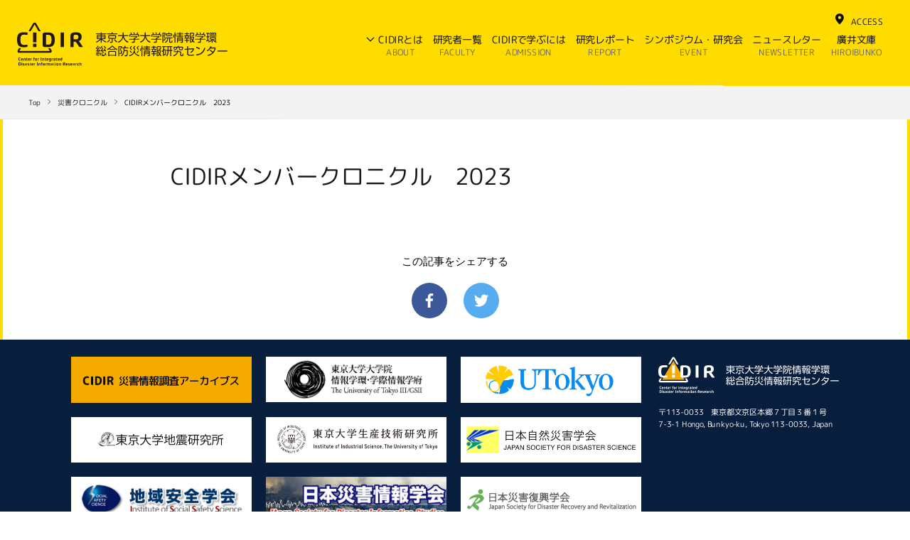

--- FILE ---
content_type: text/html; charset=UTF-8
request_url: https://cidir.iii.u-tokyo.ac.jp/chronicle/cidir%E3%83%A1%E3%83%B3%E3%83%90%E3%83%BC%E3%82%AF%E3%83%AD%E3%83%8B%E3%82%AF%E3%83%AB%E3%80%802023-84/
body_size: 9749
content:
<!DOCTYPE html>
<html lang="ja">
<head>
<meta charset="UTF-8">
<meta name="viewport" content="width=device-width, initial-scale=1, viewport-fit=cover">
<meta name="description" content="">
<link href="https://fonts.googleapis.com/css?family=M+PLUS+Rounded+1c" rel="stylesheet">
<link rel="stylesheet" id="fontawesome-style-css" href="https://use.fontawesome.com/releases/v5.6.1/css/all.css">
<link rel="stylesheet" href="https://cidir.iii.u-tokyo.ac.jp/wp/wp-content/themes/cidir/css/ress.css">
<link rel="stylesheet" href="https://cidir.iii.u-tokyo.ac.jp/wp/wp-content/themes/cidir/style.css?ver=0.2.0">
<script>
    (function(d) {
      var config = {
        kitId: 'hwb8lcp',
        scriptTimeout: 3000,
        async: true
      },
      h=d.documentElement,t=setTimeout(function(){h.className=h.className.replace(/\bwf-loading\b/g,"")+" wf-inactive";},config.scriptTimeout),tk=d.createElement("script"),f=false,s=d.getElementsByTagName("script")[0],a;h.className+=" wf-loading";tk.src='https://use.typekit.net/'+config.kitId+'.js';tk.async=true;tk.onload=tk.onreadystatechange=function(){a=this.readyState;if(f||a&&a!="complete"&&a!="loaded")return;f=true;clearTimeout(t);try{Typekit.load(config)}catch(e){}};s.parentNode.insertBefore(tk,s)
    })(document);
</script>
<title>CIDIRメンバークロニクル　2023 &#8211; CIDIR &#8211; 東京大学大学院情報学環総合防災情報研究センター</title>
<meta name='robots' content='max-image-preview:large' />
	<style>img:is([sizes="auto" i], [sizes^="auto," i]) { contain-intrinsic-size: 3000px 1500px }</style>
	<link rel='dns-prefetch' href='//stats.wp.com' />
<link rel='preconnect' href='//c0.wp.com' />
<script type="text/javascript">
/* <![CDATA[ */
window._wpemojiSettings = {"baseUrl":"https:\/\/s.w.org\/images\/core\/emoji\/15.0.3\/72x72\/","ext":".png","svgUrl":"https:\/\/s.w.org\/images\/core\/emoji\/15.0.3\/svg\/","svgExt":".svg","source":{"concatemoji":"https:\/\/cidir.iii.u-tokyo.ac.jp\/wp\/wp-includes\/js\/wp-emoji-release.min.js?ver=6.7.4"}};
/*! This file is auto-generated */
!function(i,n){var o,s,e;function c(e){try{var t={supportTests:e,timestamp:(new Date).valueOf()};sessionStorage.setItem(o,JSON.stringify(t))}catch(e){}}function p(e,t,n){e.clearRect(0,0,e.canvas.width,e.canvas.height),e.fillText(t,0,0);var t=new Uint32Array(e.getImageData(0,0,e.canvas.width,e.canvas.height).data),r=(e.clearRect(0,0,e.canvas.width,e.canvas.height),e.fillText(n,0,0),new Uint32Array(e.getImageData(0,0,e.canvas.width,e.canvas.height).data));return t.every(function(e,t){return e===r[t]})}function u(e,t,n){switch(t){case"flag":return n(e,"\ud83c\udff3\ufe0f\u200d\u26a7\ufe0f","\ud83c\udff3\ufe0f\u200b\u26a7\ufe0f")?!1:!n(e,"\ud83c\uddfa\ud83c\uddf3","\ud83c\uddfa\u200b\ud83c\uddf3")&&!n(e,"\ud83c\udff4\udb40\udc67\udb40\udc62\udb40\udc65\udb40\udc6e\udb40\udc67\udb40\udc7f","\ud83c\udff4\u200b\udb40\udc67\u200b\udb40\udc62\u200b\udb40\udc65\u200b\udb40\udc6e\u200b\udb40\udc67\u200b\udb40\udc7f");case"emoji":return!n(e,"\ud83d\udc26\u200d\u2b1b","\ud83d\udc26\u200b\u2b1b")}return!1}function f(e,t,n){var r="undefined"!=typeof WorkerGlobalScope&&self instanceof WorkerGlobalScope?new OffscreenCanvas(300,150):i.createElement("canvas"),a=r.getContext("2d",{willReadFrequently:!0}),o=(a.textBaseline="top",a.font="600 32px Arial",{});return e.forEach(function(e){o[e]=t(a,e,n)}),o}function t(e){var t=i.createElement("script");t.src=e,t.defer=!0,i.head.appendChild(t)}"undefined"!=typeof Promise&&(o="wpEmojiSettingsSupports",s=["flag","emoji"],n.supports={everything:!0,everythingExceptFlag:!0},e=new Promise(function(e){i.addEventListener("DOMContentLoaded",e,{once:!0})}),new Promise(function(t){var n=function(){try{var e=JSON.parse(sessionStorage.getItem(o));if("object"==typeof e&&"number"==typeof e.timestamp&&(new Date).valueOf()<e.timestamp+604800&&"object"==typeof e.supportTests)return e.supportTests}catch(e){}return null}();if(!n){if("undefined"!=typeof Worker&&"undefined"!=typeof OffscreenCanvas&&"undefined"!=typeof URL&&URL.createObjectURL&&"undefined"!=typeof Blob)try{var e="postMessage("+f.toString()+"("+[JSON.stringify(s),u.toString(),p.toString()].join(",")+"));",r=new Blob([e],{type:"text/javascript"}),a=new Worker(URL.createObjectURL(r),{name:"wpTestEmojiSupports"});return void(a.onmessage=function(e){c(n=e.data),a.terminate(),t(n)})}catch(e){}c(n=f(s,u,p))}t(n)}).then(function(e){for(var t in e)n.supports[t]=e[t],n.supports.everything=n.supports.everything&&n.supports[t],"flag"!==t&&(n.supports.everythingExceptFlag=n.supports.everythingExceptFlag&&n.supports[t]);n.supports.everythingExceptFlag=n.supports.everythingExceptFlag&&!n.supports.flag,n.DOMReady=!1,n.readyCallback=function(){n.DOMReady=!0}}).then(function(){return e}).then(function(){var e;n.supports.everything||(n.readyCallback(),(e=n.source||{}).concatemoji?t(e.concatemoji):e.wpemoji&&e.twemoji&&(t(e.twemoji),t(e.wpemoji)))}))}((window,document),window._wpemojiSettings);
/* ]]> */
</script>
<style id='wp-emoji-styles-inline-css' type='text/css'>

	img.wp-smiley, img.emoji {
		display: inline !important;
		border: none !important;
		box-shadow: none !important;
		height: 1em !important;
		width: 1em !important;
		margin: 0 0.07em !important;
		vertical-align: -0.1em !important;
		background: none !important;
		padding: 0 !important;
	}
</style>
<link rel='stylesheet' id='wp-block-library-css' href='https://c0.wp.com/c/6.7.4/wp-includes/css/dist/block-library/style.min.css' type='text/css' media='all' />
<link rel='stylesheet' id='mediaelement-css' href='https://c0.wp.com/c/6.7.4/wp-includes/js/mediaelement/mediaelementplayer-legacy.min.css' type='text/css' media='all' />
<link rel='stylesheet' id='wp-mediaelement-css' href='https://c0.wp.com/c/6.7.4/wp-includes/js/mediaelement/wp-mediaelement.min.css' type='text/css' media='all' />
<style id='jetpack-sharing-buttons-style-inline-css' type='text/css'>
.jetpack-sharing-buttons__services-list{display:flex;flex-direction:row;flex-wrap:wrap;gap:0;list-style-type:none;margin:5px;padding:0}.jetpack-sharing-buttons__services-list.has-small-icon-size{font-size:12px}.jetpack-sharing-buttons__services-list.has-normal-icon-size{font-size:16px}.jetpack-sharing-buttons__services-list.has-large-icon-size{font-size:24px}.jetpack-sharing-buttons__services-list.has-huge-icon-size{font-size:36px}@media print{.jetpack-sharing-buttons__services-list{display:none!important}}.editor-styles-wrapper .wp-block-jetpack-sharing-buttons{gap:0;padding-inline-start:0}ul.jetpack-sharing-buttons__services-list.has-background{padding:1.25em 2.375em}
</style>
<style id='classic-theme-styles-inline-css' type='text/css'>
/*! This file is auto-generated */
.wp-block-button__link{color:#fff;background-color:#32373c;border-radius:9999px;box-shadow:none;text-decoration:none;padding:calc(.667em + 2px) calc(1.333em + 2px);font-size:1.125em}.wp-block-file__button{background:#32373c;color:#fff;text-decoration:none}
</style>
<style id='global-styles-inline-css' type='text/css'>
:root{--wp--preset--aspect-ratio--square: 1;--wp--preset--aspect-ratio--4-3: 4/3;--wp--preset--aspect-ratio--3-4: 3/4;--wp--preset--aspect-ratio--3-2: 3/2;--wp--preset--aspect-ratio--2-3: 2/3;--wp--preset--aspect-ratio--16-9: 16/9;--wp--preset--aspect-ratio--9-16: 9/16;--wp--preset--color--black: #000000;--wp--preset--color--cyan-bluish-gray: #abb8c3;--wp--preset--color--white: #ffffff;--wp--preset--color--pale-pink: #f78da7;--wp--preset--color--vivid-red: #cf2e2e;--wp--preset--color--luminous-vivid-orange: #ff6900;--wp--preset--color--luminous-vivid-amber: #fcb900;--wp--preset--color--light-green-cyan: #7bdcb5;--wp--preset--color--vivid-green-cyan: #00d084;--wp--preset--color--pale-cyan-blue: #8ed1fc;--wp--preset--color--vivid-cyan-blue: #0693e3;--wp--preset--color--vivid-purple: #9b51e0;--wp--preset--gradient--vivid-cyan-blue-to-vivid-purple: linear-gradient(135deg,rgba(6,147,227,1) 0%,rgb(155,81,224) 100%);--wp--preset--gradient--light-green-cyan-to-vivid-green-cyan: linear-gradient(135deg,rgb(122,220,180) 0%,rgb(0,208,130) 100%);--wp--preset--gradient--luminous-vivid-amber-to-luminous-vivid-orange: linear-gradient(135deg,rgba(252,185,0,1) 0%,rgba(255,105,0,1) 100%);--wp--preset--gradient--luminous-vivid-orange-to-vivid-red: linear-gradient(135deg,rgba(255,105,0,1) 0%,rgb(207,46,46) 100%);--wp--preset--gradient--very-light-gray-to-cyan-bluish-gray: linear-gradient(135deg,rgb(238,238,238) 0%,rgb(169,184,195) 100%);--wp--preset--gradient--cool-to-warm-spectrum: linear-gradient(135deg,rgb(74,234,220) 0%,rgb(151,120,209) 20%,rgb(207,42,186) 40%,rgb(238,44,130) 60%,rgb(251,105,98) 80%,rgb(254,248,76) 100%);--wp--preset--gradient--blush-light-purple: linear-gradient(135deg,rgb(255,206,236) 0%,rgb(152,150,240) 100%);--wp--preset--gradient--blush-bordeaux: linear-gradient(135deg,rgb(254,205,165) 0%,rgb(254,45,45) 50%,rgb(107,0,62) 100%);--wp--preset--gradient--luminous-dusk: linear-gradient(135deg,rgb(255,203,112) 0%,rgb(199,81,192) 50%,rgb(65,88,208) 100%);--wp--preset--gradient--pale-ocean: linear-gradient(135deg,rgb(255,245,203) 0%,rgb(182,227,212) 50%,rgb(51,167,181) 100%);--wp--preset--gradient--electric-grass: linear-gradient(135deg,rgb(202,248,128) 0%,rgb(113,206,126) 100%);--wp--preset--gradient--midnight: linear-gradient(135deg,rgb(2,3,129) 0%,rgb(40,116,252) 100%);--wp--preset--font-size--small: 13px;--wp--preset--font-size--medium: 20px;--wp--preset--font-size--large: 36px;--wp--preset--font-size--x-large: 42px;--wp--preset--spacing--20: 0.44rem;--wp--preset--spacing--30: 0.67rem;--wp--preset--spacing--40: 1rem;--wp--preset--spacing--50: 1.5rem;--wp--preset--spacing--60: 2.25rem;--wp--preset--spacing--70: 3.38rem;--wp--preset--spacing--80: 5.06rem;--wp--preset--shadow--natural: 6px 6px 9px rgba(0, 0, 0, 0.2);--wp--preset--shadow--deep: 12px 12px 50px rgba(0, 0, 0, 0.4);--wp--preset--shadow--sharp: 6px 6px 0px rgba(0, 0, 0, 0.2);--wp--preset--shadow--outlined: 6px 6px 0px -3px rgba(255, 255, 255, 1), 6px 6px rgba(0, 0, 0, 1);--wp--preset--shadow--crisp: 6px 6px 0px rgba(0, 0, 0, 1);}:where(.is-layout-flex){gap: 0.5em;}:where(.is-layout-grid){gap: 0.5em;}body .is-layout-flex{display: flex;}.is-layout-flex{flex-wrap: wrap;align-items: center;}.is-layout-flex > :is(*, div){margin: 0;}body .is-layout-grid{display: grid;}.is-layout-grid > :is(*, div){margin: 0;}:where(.wp-block-columns.is-layout-flex){gap: 2em;}:where(.wp-block-columns.is-layout-grid){gap: 2em;}:where(.wp-block-post-template.is-layout-flex){gap: 1.25em;}:where(.wp-block-post-template.is-layout-grid){gap: 1.25em;}.has-black-color{color: var(--wp--preset--color--black) !important;}.has-cyan-bluish-gray-color{color: var(--wp--preset--color--cyan-bluish-gray) !important;}.has-white-color{color: var(--wp--preset--color--white) !important;}.has-pale-pink-color{color: var(--wp--preset--color--pale-pink) !important;}.has-vivid-red-color{color: var(--wp--preset--color--vivid-red) !important;}.has-luminous-vivid-orange-color{color: var(--wp--preset--color--luminous-vivid-orange) !important;}.has-luminous-vivid-amber-color{color: var(--wp--preset--color--luminous-vivid-amber) !important;}.has-light-green-cyan-color{color: var(--wp--preset--color--light-green-cyan) !important;}.has-vivid-green-cyan-color{color: var(--wp--preset--color--vivid-green-cyan) !important;}.has-pale-cyan-blue-color{color: var(--wp--preset--color--pale-cyan-blue) !important;}.has-vivid-cyan-blue-color{color: var(--wp--preset--color--vivid-cyan-blue) !important;}.has-vivid-purple-color{color: var(--wp--preset--color--vivid-purple) !important;}.has-black-background-color{background-color: var(--wp--preset--color--black) !important;}.has-cyan-bluish-gray-background-color{background-color: var(--wp--preset--color--cyan-bluish-gray) !important;}.has-white-background-color{background-color: var(--wp--preset--color--white) !important;}.has-pale-pink-background-color{background-color: var(--wp--preset--color--pale-pink) !important;}.has-vivid-red-background-color{background-color: var(--wp--preset--color--vivid-red) !important;}.has-luminous-vivid-orange-background-color{background-color: var(--wp--preset--color--luminous-vivid-orange) !important;}.has-luminous-vivid-amber-background-color{background-color: var(--wp--preset--color--luminous-vivid-amber) !important;}.has-light-green-cyan-background-color{background-color: var(--wp--preset--color--light-green-cyan) !important;}.has-vivid-green-cyan-background-color{background-color: var(--wp--preset--color--vivid-green-cyan) !important;}.has-pale-cyan-blue-background-color{background-color: var(--wp--preset--color--pale-cyan-blue) !important;}.has-vivid-cyan-blue-background-color{background-color: var(--wp--preset--color--vivid-cyan-blue) !important;}.has-vivid-purple-background-color{background-color: var(--wp--preset--color--vivid-purple) !important;}.has-black-border-color{border-color: var(--wp--preset--color--black) !important;}.has-cyan-bluish-gray-border-color{border-color: var(--wp--preset--color--cyan-bluish-gray) !important;}.has-white-border-color{border-color: var(--wp--preset--color--white) !important;}.has-pale-pink-border-color{border-color: var(--wp--preset--color--pale-pink) !important;}.has-vivid-red-border-color{border-color: var(--wp--preset--color--vivid-red) !important;}.has-luminous-vivid-orange-border-color{border-color: var(--wp--preset--color--luminous-vivid-orange) !important;}.has-luminous-vivid-amber-border-color{border-color: var(--wp--preset--color--luminous-vivid-amber) !important;}.has-light-green-cyan-border-color{border-color: var(--wp--preset--color--light-green-cyan) !important;}.has-vivid-green-cyan-border-color{border-color: var(--wp--preset--color--vivid-green-cyan) !important;}.has-pale-cyan-blue-border-color{border-color: var(--wp--preset--color--pale-cyan-blue) !important;}.has-vivid-cyan-blue-border-color{border-color: var(--wp--preset--color--vivid-cyan-blue) !important;}.has-vivid-purple-border-color{border-color: var(--wp--preset--color--vivid-purple) !important;}.has-vivid-cyan-blue-to-vivid-purple-gradient-background{background: var(--wp--preset--gradient--vivid-cyan-blue-to-vivid-purple) !important;}.has-light-green-cyan-to-vivid-green-cyan-gradient-background{background: var(--wp--preset--gradient--light-green-cyan-to-vivid-green-cyan) !important;}.has-luminous-vivid-amber-to-luminous-vivid-orange-gradient-background{background: var(--wp--preset--gradient--luminous-vivid-amber-to-luminous-vivid-orange) !important;}.has-luminous-vivid-orange-to-vivid-red-gradient-background{background: var(--wp--preset--gradient--luminous-vivid-orange-to-vivid-red) !important;}.has-very-light-gray-to-cyan-bluish-gray-gradient-background{background: var(--wp--preset--gradient--very-light-gray-to-cyan-bluish-gray) !important;}.has-cool-to-warm-spectrum-gradient-background{background: var(--wp--preset--gradient--cool-to-warm-spectrum) !important;}.has-blush-light-purple-gradient-background{background: var(--wp--preset--gradient--blush-light-purple) !important;}.has-blush-bordeaux-gradient-background{background: var(--wp--preset--gradient--blush-bordeaux) !important;}.has-luminous-dusk-gradient-background{background: var(--wp--preset--gradient--luminous-dusk) !important;}.has-pale-ocean-gradient-background{background: var(--wp--preset--gradient--pale-ocean) !important;}.has-electric-grass-gradient-background{background: var(--wp--preset--gradient--electric-grass) !important;}.has-midnight-gradient-background{background: var(--wp--preset--gradient--midnight) !important;}.has-small-font-size{font-size: var(--wp--preset--font-size--small) !important;}.has-medium-font-size{font-size: var(--wp--preset--font-size--medium) !important;}.has-large-font-size{font-size: var(--wp--preset--font-size--large) !important;}.has-x-large-font-size{font-size: var(--wp--preset--font-size--x-large) !important;}
:where(.wp-block-post-template.is-layout-flex){gap: 1.25em;}:where(.wp-block-post-template.is-layout-grid){gap: 1.25em;}
:where(.wp-block-columns.is-layout-flex){gap: 2em;}:where(.wp-block-columns.is-layout-grid){gap: 2em;}
:root :where(.wp-block-pullquote){font-size: 1.5em;line-height: 1.6;}
</style>
<link rel='stylesheet' id='contact-form-7-css' href='https://cidir.iii.u-tokyo.ac.jp/wp/wp-content/plugins/contact-form-7/includes/css/styles.css?ver=6.1.4' type='text/css' media='all' />
<link rel="https://api.w.org/" href="https://cidir.iii.u-tokyo.ac.jp/wp-json/" /><link rel="alternate" title="JSON" type="application/json" href="https://cidir.iii.u-tokyo.ac.jp/wp-json/wp/v2/chronicle/4043" /><link rel="EditURI" type="application/rsd+xml" title="RSD" href="https://cidir.iii.u-tokyo.ac.jp/wp/xmlrpc.php?rsd" />
<meta name="generator" content="WordPress 6.7.4" />
<link rel="canonical" href="https://cidir.iii.u-tokyo.ac.jp/chronicle/cidir%e3%83%a1%e3%83%b3%e3%83%90%e3%83%bc%e3%82%af%e3%83%ad%e3%83%8b%e3%82%af%e3%83%ab%e3%80%802023-84/" />
<link rel='shortlink' href='https://cidir.iii.u-tokyo.ac.jp/?p=4043' />
<link rel="alternate" title="oEmbed (JSON)" type="application/json+oembed" href="https://cidir.iii.u-tokyo.ac.jp/wp-json/oembed/1.0/embed?url=https%3A%2F%2Fcidir.iii.u-tokyo.ac.jp%2Fchronicle%2Fcidir%25e3%2583%25a1%25e3%2583%25b3%25e3%2583%2590%25e3%2583%25bc%25e3%2582%25af%25e3%2583%25ad%25e3%2583%258b%25e3%2582%25af%25e3%2583%25ab%25e3%2580%25802023-84%2F" />
<link rel="alternate" title="oEmbed (XML)" type="text/xml+oembed" href="https://cidir.iii.u-tokyo.ac.jp/wp-json/oembed/1.0/embed?url=https%3A%2F%2Fcidir.iii.u-tokyo.ac.jp%2Fchronicle%2Fcidir%25e3%2583%25a1%25e3%2583%25b3%25e3%2583%2590%25e3%2583%25bc%25e3%2582%25af%25e3%2583%25ad%25e3%2583%258b%25e3%2582%25af%25e3%2583%25ab%25e3%2580%25802023-84%2F&#038;format=xml" />
	<style>img#wpstats{display:none}</style>
		<meta property="og:title" content="CIDIRメンバークロニクル　2023" />
<meta property="og:description" content="" />
<meta property="og:type" content="article" />
<meta property="og:url" content="https://cidir.iii.u-tokyo.ac.jp/chronicle/cidir%e3%83%a1%e3%83%b3%e3%83%90%e3%83%bc%e3%82%af%e3%83%ad%e3%83%8b%e3%82%af%e3%83%ab%e3%80%802023-84/" />
<meta property="og:image" content="https://cidir.iii.u-tokyo.ac.jp/wp/wp-content/themes/cidir/img/ogp.jpg" />
<meta property="og:site_name" content="CIDIR - 東京大学大学院情報学環総合防災情報研究センター" />
<meta name="twitter:card" content="summary_large_image" />
<meta property="og:locale" content="ja_JP" />
</head>
<body class="chronicle-template-default single single-chronicle postid-4043 single-format-standard">
<div id="wrapper" class="wrapper">
    <header id="header" class="header">
        <div class="header-logo">
            <a href="https://cidir.iii.u-tokyo.ac.jp">
                <img class="header-logo-img" src="https://cidir.iii.u-tokyo.ac.jp/wp/wp-content/themes/cidir/img/logo-cidir.svg" alt="東京大学総合防災情報研究センター">
            </a>
        </div>
        <nav class="header-nav-container">
            <ul class="header-nav menu flex-box wf-roundedmplus1c">
                <li class="menu-item -menu01 flex-item has-sub-menu"><a class="no-link" href="javascript:void(0)">CIDIRとは<span>ABOUT</span></a>
                    <ul class="sub-menu">
                        <li class="sub-menu-item"><a href="/activities/">主要な研究活動<span>ACTIVITIES</span></a></li>
                        <li class="sub-menu-item"><a href="/education/">主要な教育活動<span>EDUCATION</span></a></li>
                        <li class="sub-menu-item"><a href="/mission/">CIDIRのミッション<span>MISSION</span></a></li>
                        <li class="sub-menu-item"><a href="/research-org/">研究部門と体制<span>RESEARCH ORG.</span></a></li>
                    </ul>
                </li>
                <li class="menu-item -menu04 flex-item"><a href="/faculty/">研究者一覧<span>FACULTY</span></a></li>
                <li class="menu-item -menu03 flex-item"><a href="/admission/">CIDIRで学ぶには<span>ADMISSION</span></a></li>
                <li class="menu-item -menu05 flex-item"><a href="/report/">研究レポート<span>REPORT</span></a></li>
                <li class="menu-item -menu06 flex-item"><a href="/event/">シンポジウム・研究会<span>EVENT</span></a></li>
                <li class="menu-item -menu07 flex-item"><a href="/newsletter/">ニュースレター<span>NEWSLETTER</span></a></li>
                <li class="menu-item -menu08 flex-item"><a href="/hiroi-bunko/">廣井文庫<span>HIROIBUNKO</span></a></li>
            </ul>
            <div class="header-util wf-roundedmplus1c">
                <a href="/access/">ACCESS</a>
            </div>
        </nav><!-- header-nav-container -->
        <!-- 開閉用ボタン -->
        <div class="modal-navbar">
            <div class="modal-navbar-header">
                <button type="button" class="modal-toggle modal-hamburger">
                    <span class="sr-only">toggle navigation</span>
                    <span class="modal-hamburger-icon"></span>
                </button>
            </div>
        </div>
        <!-- モーダルメニュー -->
        <div id="modal" class="modal-container">
            <div class="modal-brand">
                <a href="https://cidir.iii.u-tokyo.ac.jp">
                    <img class="modal-brand-img" src="https://cidir.iii.u-tokyo.ac.jp/wp/wp-content/themes/cidir/img/logo-cidir.svg" alt="東京大学総合防災情報研究センター" width="">
                </a>
            </div>
            <nav class="modal-nav-container" role="navigation">
                <ul class="modal-nav menu wf-roundedmplus1c">
                    <li class="menu-item -menu01 has-sub-menu"><a class="no-link" href="javascript:void(0)">CIDIRとは<span>ABOUT</span></a>
                        <ul class="sub-menu">
                            <li class="sub-menu-item"><a href="/activities/">主要な研究活動<span>ACTIVITIES</span></a></li>
                            <li class="sub-menu-item"><a href="/education/">主要な教育活動<span>EDUCATION</span></a></li>
                            <li class="sub-menu-item"><a href="/mission/">CIDIRのミッション<span>MISSION</span></a></li>
                            <li class="sub-menu-item"><a href="/research-org/">研究部門と体制<span>RESEARCH ORG.</span></a></li>
                        </ul>
                    </li>
                    <li class="menu-item -menu04"><a href="/faculty/">研究者一覧<span>FACULTY</span></a></li>
                    <li class="menu-item -menu03"><a href="/admission/">CIDIRで学ぶには<span>ADMISSION</span></a></li>
                    <li class="menu-item -menu05"><a href="/report/">研究レポート<span>REPORT</span></a></li>
                    <li class="menu-item -menu06"><a href="/event/">シンポジウム・研究会<span>EVENT</span></a></li>
                    <li class="menu-item -menu07"><a href="/newsletter/">ニュースレター<span>NEWSLETTER</span></a></li>
                    <li class="menu-item -menu08"><a href="/hiroi-bunko/">廣井文庫<span>HIROIBUNKO</span></a></li>
                </ul>
            </nav>
            <div class="header-util">
                <a href="/access/">ACCESS</a>
            </div>
        </div><!-- /.modal-container -->
    </header>


<main id="main" class="main detail no-primary-contents" role="main">

    <!-- パンくずリスト -->
    <div class="breadcrumbs wf-roundedmplus1c">
            <span property="itemListElement" typeof="ListItem"><a property="item" typeof="WebPage" title="Go to CIDIR - 東京大学大学院情報学環総合防災情報研究センター." href="https://cidir.iii.u-tokyo.ac.jp" class="home" ><span property="name">Top</span></a><meta property="position" content="1"></span><span property="itemListElement" typeof="ListItem"><a property="item" typeof="WebPage" title="Go to 災害クロニクル." href="https://cidir.iii.u-tokyo.ac.jp/chronicle/" class="archive post-chronicle-archive" ><span property="name">災害クロニクル</span></a><meta property="position" content="2"></span><span property="itemListElement" typeof="ListItem"><span property="name" class="post post-chronicle current-item">CIDIRメンバークロニクル　2023</span><meta property="url" content="https://cidir.iii.u-tokyo.ac.jp/chronicle/cidir%e3%83%a1%e3%83%b3%e3%83%90%e3%83%bc%e3%82%af%e3%83%ad%e3%83%8b%e3%82%af%e3%83%ab%e3%80%802023-84/"><meta property="position" content="3"></span>    </div>

    <div class="outer">
        <div class="inner pb80">
            <!-- ************************** contents ************************** -->

                            <h1>CIDIRメンバークロニクル　2023                </h1>
            
            
            <!-- ************************** / contents ************************** -->
        </div><!-- /.inner -->
        <div class="social-buttons">
    <div class="social-buttons-title">この記事をシェアする</div>
    <!-- facebook -->
    <a class="social-button social-button-fb" href="http://www.facebook.com/share.php?u=https://cidir.iii.u-tokyo.ac.jp/chronicle/cidir%e3%83%a1%e3%83%b3%e3%83%90%e3%83%bc%e3%82%af%e3%83%ad%e3%83%8b%e3%82%af%e3%83%ab%e3%80%802023-84/" rel="nofollow" target="_blank">
        <svg xmlns="http://www.w3.org/2000/svg" xmlns:xlink="http://www.w3.org/1999/xlink" width="20px" height="20px" viewBox="0 0 156 300">
        <defs>
        <style>
        .fill {fill: #fff;}
        </style>
        </defs>
        <path class="fill" d="M101.000,300.000 C101.000,300.000 101.000,163.000 101.000,163.000 C101.000,163.000 147.000,163.000 147.000,163.000 C147.000,163.000 154.000,110.000 154.000,110.000 C154.000,110.000 101.000,110.000 101.000,110.000 C101.000,110.000 101.000,76.000 101.000,76.000 C101.000,60.552 105.857,50.000 128.000,50.000 C128.000,50.000 156.000,50.000 156.000,50.000 C156.000,50.000 156.000,2.000 156.000,2.000 C151.113,1.351 134.503,-0.000 115.000,-0.000 C74.282,-0.000 46.000,25.336 46.000,71.000 C46.000,71.000 46.000,110.000 46.000,110.000 C46.000,110.000 0.000,110.000 0.000,110.000 C0.000,110.000 0.000,163.000 0.000,163.000 C0.000,163.000 46.000,163.000 46.000,163.000 C46.000,163.000 46.000,300.000 46.000,300.000 C46.000,300.000 101.000,300.000 101.000,300.000 Z"></path>
        </svg>
    </a>
    <!-- twitter -->
    <a class="social-button social-button-tw" href="https://twitter.com/share?url=https://cidir.iii.u-tokyo.ac.jp/chronicle/cidir%e3%83%a1%e3%83%b3%e3%83%90%e3%83%bc%e3%82%af%e3%83%ad%e3%83%8b%e3%82%af%e3%83%ab%e3%80%802023-84/&text=CIDIRメンバークロニクル　2023" rel="nofollow" target="_blank">
        <svg xmlns="http://www.w3.org/2000/svg" xmlns:xlink="http://www.w3.org/1999/xlink" width="20px" height="20px" viewBox="0 0 350 300">
        <defs>
        <style>
        .fill {fill: #fff;}
        </style>
        </defs>
        <path class="fill" d="M350.001,35.509 C346.026,42.167 340.649,49.197 333.870,56.595 C328.493,62.513 321.944,68.556 314.231,74.720 C314.231,74.720 314.231,76.940 314.231,76.940 C314.231,76.940 314.231,79.530 314.231,79.530 C314.231,80.762 314.346,81.626 314.579,82.119 C314.579,82.119 314.579,84.708 314.579,84.708 C314.579,110.109 310.022,135.572 300.903,161.097 C291.785,186.620 278.809,209.494 261.975,229.715 C243.971,251.417 222.113,268.556 196.394,281.134 C170.674,293.711 141.917,299.999 110.122,299.999 C89.546,299.999 70.142,297.041 51.904,291.122 C33.201,285.202 15.899,276.818 -0.001,265.967 C0.936,266.214 2.337,266.338 4.208,266.338 C7.948,266.831 10.755,267.077 12.626,267.077 C12.626,267.077 17.183,267.077 17.183,267.077 C33.550,267.077 49.567,264.242 65.231,258.569 C79.727,253.144 93.403,245.253 106.263,234.895 C91.300,234.649 77.387,229.469 64.531,219.357 C51.904,209.494 43.486,197.040 39.279,181.997 C42.786,182.737 45.007,183.105 45.943,183.105 C45.943,183.105 49.447,183.105 49.447,183.105 C50.151,183.352 51.202,183.476 52.605,183.476 C54.708,183.476 56.346,183.352 57.516,183.105 C59.853,183.105 63.128,182.612 67.335,181.626 C67.801,181.626 68.505,181.502 69.439,181.256 C70.376,181.009 71.075,180.887 71.542,180.887 C54.941,177.434 41.265,168.679 30.509,154.622 C19.520,140.565 14.029,124.536 14.029,106.534 C14.029,106.534 14.029,106.163 14.029,106.163 C14.029,106.163 14.029,105.794 14.029,105.794 C14.029,105.794 14.029,105.424 14.029,105.424 C18.471,108.383 23.615,110.603 29.460,112.082 C35.538,114.054 41.265,115.042 46.644,115.042 C36.354,107.644 28.640,98.642 23.497,88.038 C17.651,77.187 14.729,65.102 14.729,51.786 C14.729,44.388 15.546,37.729 17.183,31.810 C18.120,27.617 20.457,21.576 24.198,13.685 C42.435,37.358 64.177,55.854 89.429,69.172 C115.382,83.475 142.969,91.366 172.195,92.847 C171.494,87.667 171.145,84.832 171.145,84.339 C170.674,80.886 170.441,78.051 170.441,75.830 C170.441,54.868 177.456,36.989 191.483,22.193 C205.512,7.396 222.462,-0.002 242.337,-0.002 C252.623,-0.002 262.325,2.094 271.444,6.286 C280.562,10.971 288.394,16.891 294.942,24.042 C302.423,22.315 310.372,19.850 318.788,16.644 C325.803,13.931 333.051,10.232 340.532,5.547 C337.729,14.424 333.634,22.439 328.260,29.591 C322.179,36.989 315.751,42.907 308.969,47.347 C315.984,46.113 322.999,44.634 330.010,42.907 C335.388,41.428 342.052,38.961 350.001,35.509 Z"></path>
        </svg>
    </a>
</div>
    </div><!-- /.outer -->

</main>

<footer id="footer" class="footer">
        <div class="footer-upper-part">
            <div class="inner">
                <div class="footer-logo-container">
                    <div class="footer-logo">
                        <img src="https://cidir.iii.u-tokyo.ac.jp/wp/wp-content/themes/cidir/img/logo-footer-cidir.svg" alt="東京大学総合防災情報研究センター">
                    </div>
                    <div class="address wf-roundedmplus1c">
                        <span>〒113-0033　東京都文京区本郷７丁目３番１号</span>
                        <span>7-3-1 Hongo, Bunkyo-ku, Tokyo 113-0033, Japan</span>
                    </div>
                </div>
                <div class="footer-banner-container">
                    <ul class="footer-banner clearfix">
                        <li class="banner-item">
                            <a class="banner-item-link" href="http://cidir-db.iii.u-tokyo.ac.jp/cidir/index.html">
                                <img class="banner-item-image" src="https://cidir.iii.u-tokyo.ac.jp/wp/wp-content/themes/cidir/img/banner-cidir-db.png" alt="CIDIR 災害情報調査アーカイブス"></a></li>
                        <li class="banner-item">
                            <a class="banner-item-link" href="https://www.iii.u-tokyo.ac.jp/">
                                <img class="banner-item-image" src="https://cidir.iii.u-tokyo.ac.jp/wp/wp-content/themes/cidir/img/banner-iii-min.png" alt="東京大学大学院 情報学環・学際情報学府"></a></li>
                        <li class="banner-item">
                            <a class="banner-item-link" href="https://www.u-tokyo.ac.jp/ja/index.html">
                                <img class="banner-item-image" src="https://cidir.iii.u-tokyo.ac.jp/wp/wp-content/themes/cidir/img/banner-u-tokyo-min.png" alt="東京大学"></a></li>
                        <li class="banner-item">
                            <a class="banner-item-link" href="https://www.eri.u-tokyo.ac.jp/">
                                <img class="banner-item-image" src="https://cidir.iii.u-tokyo.ac.jp/wp/wp-content/themes/cidir/img/banner-eri.png" alt="東京大学地震研究所"></a></li>
                        <li class="banner-item">
                            <a class="banner-item-link" href="https://www.iis.u-tokyo.ac.jp/ja/">
                                <img class="banner-item-image" src="https://cidir.iii.u-tokyo.ac.jp/wp/wp-content/themes/cidir/img/banner-iis.png" alt="東京大学生産技術研究所"></a></li>
                        <li class="banner-item">
                            <a class="banner-item-link" href="https://www.jsnds.org/">
                                <img class="banner-item-image" src="https://cidir.iii.u-tokyo.ac.jp/wp/wp-content/themes/cidir/img/banner-jsnds.png" alt="日本自然災害学会"></a></li>
                        <li class="banner-item">
                            <a class="banner-item-link" href="https://isss.jp.net/">
                                <img class="banner-item-image" src="https://cidir.iii.u-tokyo.ac.jp/wp/wp-content/themes/cidir/img/banner-isss.png" alt="地域安全学会"></a></li>
                        <li class="banner-item">
                            <a class="banner-item-link" href="http://www.jasdis.gr.jp/">
                                <img class="banner-item-image" src="https://cidir.iii.u-tokyo.ac.jp/wp/wp-content/themes/cidir/img/banner-jasdis.png" alt="日本災害情報学会"></a></li>
                        <li class="banner-item">
                            <a class="banner-item-link" href="http://f-gakkai.net/">
                                <img class="banner-item-image" src="https://cidir.iii.u-tokyo.ac.jp/wp/wp-content/themes/cidir/img/banner-jsdrr.png" alt="日本災害復興学会"></a></li>
                        <li class="banner-item item10">
                            <a class="banner-item-link" href="https://cidir.iii.u-tokyo.ac.jp/iidprr/">
                                <img class="banner-item-image" src="https://cidir.iii.u-tokyo.ac.jp/wp/wp-content/themes/cidir/img/banner-iidprr.png" alt="災害・復興知連携研究機構"></a></li>
                        <!-- <li class="banner-item">
                            <a class="banner-item-link" href="">
                                <img class="banner-item-image" src="https://cidir.iii.u-tokyo.ac.jp/wp/wp-content/themes/cidir/img/banner-dummy.png" alt=""></a></li> -->
                    </ul>
                </div>
            </div>
        </div><!-- /.footer-upper-part -->
        <div class="footer-lower-part">
            <div class="inner flex-box">
                <nav class="footer-nav-container flex-item">
                    <ul class="footer-nav">
                        <li class="item"><a href="/sitemap/">SITEMAP</a></li>
                        <li class="item"><a href="/privacypolicy/">PRIVACY POLICY</a></li>
                    </ul>
                </nav>
                <div class="copyright flex-item">Copyright 2020 東京大学情報学環総合防災情報研究センター<br class="disp-sp">All Rights Reserved.</div>
            </div>
        </div>
    </footer>
</div><!-- /#wrapper -->
<script src="https://code.jquery.com/jquery-3.5.1.min.js"></script>
<script src="https://cidir.iii.u-tokyo.ac.jp/wp/wp-content/themes/cidir/js/script.js?ver=1.0.1"></script>


<script>
// home header
$( function() {
    var imgHeight = $( '.hero-container' ).outerHeight(); //画像の高さを取得。これがイベント発火位置になる。
    var header = $( 'header' ); //ヘッダーコンテンツ
    console.log( imgHeight );
    console.log( header.height() );
    imgHeight = imgHeight - header.height() - 330;

    $( window ).on( 'load scroll', function() {
        if ( $( window ).scrollTop() < imgHeight ) {
            //メインビジュアル内にいるので、クラスを外す。
            header.addClass( 'headerColor-none' );
            header.removeClass( 'headerColor-default' );
        } else {
            //メインビジュアルより下までスクロールしたので、クラスを付けて色を変える
            header.removeClass( 'headerColor-none' );
            header.addClass( 'headerColor-default' );
        }
    });
});
</script>


<script type="text/javascript" src="https://c0.wp.com/c/6.7.4/wp-includes/js/dist/hooks.min.js" id="wp-hooks-js"></script>
<script type="text/javascript" src="https://c0.wp.com/c/6.7.4/wp-includes/js/dist/i18n.min.js" id="wp-i18n-js"></script>
<script type="text/javascript" id="wp-i18n-js-after">
/* <![CDATA[ */
wp.i18n.setLocaleData( { 'text direction\u0004ltr': [ 'ltr' ] } );
/* ]]> */
</script>
<script type="text/javascript" src="https://cidir.iii.u-tokyo.ac.jp/wp/wp-content/plugins/contact-form-7/includes/swv/js/index.js?ver=6.1.4" id="swv-js"></script>
<script type="text/javascript" id="contact-form-7-js-translations">
/* <![CDATA[ */
( function( domain, translations ) {
	var localeData = translations.locale_data[ domain ] || translations.locale_data.messages;
	localeData[""].domain = domain;
	wp.i18n.setLocaleData( localeData, domain );
} )( "contact-form-7", {"translation-revision-date":"2025-11-30 08:12:23+0000","generator":"GlotPress\/4.0.3","domain":"messages","locale_data":{"messages":{"":{"domain":"messages","plural-forms":"nplurals=1; plural=0;","lang":"ja_JP"},"This contact form is placed in the wrong place.":["\u3053\u306e\u30b3\u30f3\u30bf\u30af\u30c8\u30d5\u30a9\u30fc\u30e0\u306f\u9593\u9055\u3063\u305f\u4f4d\u7f6e\u306b\u7f6e\u304b\u308c\u3066\u3044\u307e\u3059\u3002"],"Error:":["\u30a8\u30e9\u30fc:"]}},"comment":{"reference":"includes\/js\/index.js"}} );
/* ]]> */
</script>
<script type="text/javascript" id="contact-form-7-js-before">
/* <![CDATA[ */
var wpcf7 = {
    "api": {
        "root": "https:\/\/cidir.iii.u-tokyo.ac.jp\/wp-json\/",
        "namespace": "contact-form-7\/v1"
    }
};
/* ]]> */
</script>
<script type="text/javascript" src="https://cidir.iii.u-tokyo.ac.jp/wp/wp-content/plugins/contact-form-7/includes/js/index.js?ver=6.1.4" id="contact-form-7-js"></script>
<script type="text/javascript" id="jetpack-stats-js-before">
/* <![CDATA[ */
_stq = window._stq || [];
_stq.push([ "view", JSON.parse("{\"v\":\"ext\",\"blog\":\"192380821\",\"post\":\"4043\",\"tz\":\"9\",\"srv\":\"cidir.iii.u-tokyo.ac.jp\",\"j\":\"1:14.6\"}") ]);
_stq.push([ "clickTrackerInit", "192380821", "4043" ]);
/* ]]> */
</script>
<script type="text/javascript" src="https://stats.wp.com/e-202604.js" id="jetpack-stats-js" defer="defer" data-wp-strategy="defer"></script>
</body>
</html>


--- FILE ---
content_type: image/svg+xml
request_url: https://cidir.iii.u-tokyo.ac.jp/wp/wp-content/themes/cidir/img/logo-cidir.svg
body_size: 41758
content:
<?xml version="1.0" encoding="UTF-8"?>
<svg width="365px" height="76px" viewBox="0 0 365 76" version="1.1" xmlns="http://www.w3.org/2000/svg" xmlns:xlink="http://www.w3.org/1999/xlink">
    <title>Group 148</title>
    <defs>
        <polygon id="path-1" points="0.44251153 0.0137907762 21.3493282 0.0137907762 21.3493282 15.2665616 0.44251153 15.2665616"></polygon>
        <polygon id="path-3" points="0.442109299 0.421940289 3.78867098 0.421940289 3.78867098 4.59692538 0.442109299 4.59692538"></polygon>
        <polygon id="path-5" points="0.0946392013 0.212090645 2.41640164 0.212090645 2.41640164 5.17154106 0.0946392013 5.17154106"></polygon>
        <polygon id="path-7" points="0.503535714 0.421940289 3.85009739 0.421940289 3.85009739 4.59692538 0.503535714 4.59692538"></polygon>
        <polygon id="path-9" points="0.404127203 0.212090645 2.72588964 0.212090645 2.72588964 5.17154106 0.404127203 5.17154106"></polygon>
        <polygon id="path-11" points="0.260818054 0.421940289 3.60737973 0.421940289 3.60737973 4.59692538 0.260818054 4.59692538"></polygon>
    </defs>
    <g id="Symbols" stroke="none" stroke-width="1" fill="none" fill-rule="evenodd">
        <g id="header" transform="translate(-40.000000, -24.000000)">
            <g id="Group-6">
                <g id="Group-148" transform="translate(40.000000, 24.000000)">
                    <g id="Group-3" transform="translate(19.536933, 0.560825)">
                        <mask id="mask-2" fill="white">
                            <use xlink:href="#path-1"></use>
                        </mask>
                        <g id="Clip-2"></g>
                        <path d="M4.06891104,15.2665616 L10.8959199,3.44212027 L17.7229287,15.2665616 L21.3493282,15.2665616 L13.5155927,1.69873631 C12.8973062,0.6276527 11.942295,0.0133885452 10.8953452,0.0133885452 C9.84954471,0.0139631609 8.89395885,0.628227315 8.276247,1.69873631 L0.44251153,15.2665616 L4.06891104,15.2665616 Z" id="Fill-1" fill="#231815" mask="url(#mask-2)"></path>
                    </g>
                    <path d="M57.5314406,44.6580958 L53.9050411,44.6580958 L56.7999548,49.6721922 L4.06575066,49.6721922 L6.9600898,44.6580958 L3.33369029,44.6580958 L1.24611155,48.2741522 C0.627825084,49.3458105 0.573236595,50.4795272 1.09671147,51.3862707 C1.62018635,52.2930142 2.62978609,52.8124668 3.86635902,52.8124668 L56.9993465,52.8124668 C58.236494,52.8124668 59.2455191,52.2924396 59.768994,51.3856961 C60.2924689,50.4795272 60.2378804,49.3452358 59.6190193,48.2741522 L57.5314406,44.6580958 Z" id="Fill-4" fill="#231815"></path>
                    <polygon id="Fill-6" fill="#FFDC00" points="30.4327378 8.27912008 7.76932105 47.5334152 53.0967292 47.5334152"></polygon>
                    <path d="M18.2550228,41.286998 C18.3440882,41.9282691 18.0768919,42.3195824 17.3649431,42.5695402 C16.4737142,42.9252273 15.1825528,43.2102367 11.442954,43.2102367 C2.71626575,43.3176898 5.74615673e-05,38.864993 5.74615673e-05,30.3520618 C5.74615673e-05,21.5190696 2.67144573,17.5657138 11.442954,17.5657138 C14.6929802,17.5657138 16.5185342,17.8145224 17.5424993,18.0282794 C18.1211373,18.1707841 18.4331536,18.4919943 18.3440882,18.9545599 L17.9878265,21.6615743 C17.9435811,21.9109575 17.7206302,22.0890884 17.4086139,22.0890884 C16.9190413,22.0890884 14.9601765,21.7328267 12.7783608,21.7328267 C7.88091142,21.6259482 5.87722657,22.7297849 5.87722657,30.3520618 C5.87722657,37.9749133 7.79184599,39.1856285 12.6002299,39.1856285 C15.2273728,39.1856285 16.5633542,38.7581145 17.3201231,38.7581145 C17.6763848,38.7581145 17.8987611,38.9362453 17.9435811,39.2212547 L18.2550228,41.286998 Z" id="Fill-8" fill="#231815"></path>
                    <path d="M50.7564345,22.0536346 C50.4892382,22.0536346 50.1777965,22.338644 50.1777965,22.4805741 L50.1777965,38.366399 C50.1777965,38.5089036 50.4892382,38.793913 50.7564345,38.793913 L53.7392644,38.793913 C57.7914542,38.793913 59.705499,37.5826232 59.705499,30.4234865 C59.705499,23.2643498 57.7914542,22.0536346 53.7392644,22.0536346 L50.7564345,22.0536346 Z M54.2294116,17.9571995 C62.1102656,17.9571995 65.4045372,21.519242 65.3602918,30.4234865 C65.3602918,39.2564786 62.1102656,42.8897735 54.2294116,42.8897735 L47.7736045,42.8897735 C45.8589851,42.8897735 44.5230037,41.5716052 44.5230037,40.1115067 L44.5230037,20.5573354 C44.5230037,19.0259846 46.1704268,17.9571995 47.9069154,17.9571995 L54.2294116,17.9571995 Z" id="Fill-10" fill="#231815"></path>
                    <path d="M80.542155,17.9572569 C81.0765476,17.9572569 81.3437439,18.171014 81.3437439,18.5629019 L81.3437439,42.2841861 C81.3437439,42.676074 81.0765476,42.889831 80.542155,42.889831 L76.3129837,42.889831 C75.8228365,42.889831 75.5556402,42.676074 75.5556402,42.2841861 L75.5556402,18.5629019 C75.5556402,18.171014 75.8228365,17.9572569 76.3129837,17.9572569 L80.542155,17.9572569 Z" id="Fill-12" fill="#231815"></path>
                    <path d="M101.601475,29.6400555 C105.208337,29.6400555 106.366188,28.3224618 106.366188,25.686125 C106.366188,22.5877973 104.896321,21.7327692 101.958311,21.7327692 C99.0633973,21.7327692 97.9957613,22.516545 97.9957613,24.9736016 L97.9957613,29.1769153 C97.9957613,29.4969762 98.2181376,29.6400555 98.5738247,29.6400555 L101.601475,29.6400555 Z M92.3403939,24.5466622 C92.3403939,20.23647 94.2107679,17.6369087 101.958311,17.6369087 C108.681314,17.6369087 112.020406,19.6313997 112.020406,25.4729426 C112.020406,29.7113078 110.194852,31.2432332 107.612529,32.4533738 C107.256268,32.5958785 107.256268,32.6677055 107.434398,32.9527148 L113.935025,42.4264034 C114.157402,42.6763613 113.89078,42.8901183 113.667829,42.8901183 L108.992756,42.8901183 C108.414118,42.8901183 108.057856,42.6763613 107.879726,42.3907773 L101.958311,34.0565516 C101.824426,33.8427945 101.601475,33.735916 101.245788,33.735916 L98.5738247,33.735916 C98.2181376,33.735916 97.9957613,33.8784207 97.9957613,34.1990562 L97.9957613,42.4264034 C97.9957613,42.7476136 97.8176305,42.8901183 97.4165487,42.8901183 L92.9196065,42.8901183 C92.5190994,42.8901183 92.3403939,42.7476136 92.3403939,42.4264034 L92.3403939,24.5466622 Z" id="Fill-14" fill="#231815"></path>
                    <path d="M33.5258365,34.8413616 L33.5258365,18.5624996 C33.5258365,18.1706117 33.2592148,17.9574293 32.7242477,17.9574293 L28.4950763,17.9574293 C28.0049291,17.9574293 27.7377328,18.1706117 27.7377328,18.5624996 L27.7377328,34.8413616 L33.5258365,34.8413616 Z" id="Fill-16" fill="#231815"></path>
                    <path d="M27.7378478,37.0640325 L27.7378478,42.2838413 C27.7378478,42.6763038 28.0044694,42.8900608 28.4946166,42.8900608 L32.7243626,42.8900608 C33.2587552,42.8900608 33.5259514,42.6763038 33.5259514,42.2838413 L33.5259514,37.0640325 L27.7378478,37.0640325 Z" id="Fill-18" fill="#231815"></path>
                    <path d="M5.93497544,65.9306553 C5.95221391,66.0714362 5.89992388,66.1582031 5.76029228,66.2127916 C5.58618373,66.291514 5.33335283,66.3541471 4.60129246,66.3541471 C2.89353468,66.3777063 2.36144057,65.3968374 2.36144057,63.5218664 C2.36144057,61.5750685 2.88434083,60.7039512 4.60129246,60.7039512 C5.23796663,60.7039512 5.59480296,60.7591143 5.79534383,60.8062328 C5.90911774,60.8378366 5.970027,60.9085143 5.95221391,61.0102213 L5.88268541,61.6066724 C5.87406618,61.6612609 5.83039539,61.7009094 5.76891151,61.7009094 C5.67352531,61.7009094 5.28968204,61.622187 4.86274259,61.622187 C3.90428365,61.5986278 3.51182115,61.8422648 3.51182115,63.5218664 C3.51182115,65.2003188 3.88704518,65.4675151 4.82826565,65.4675151 C5.34197207,65.4675151 5.6034222,65.3732781 5.75167304,65.3732781 C5.82177615,65.3732781 5.86487233,65.4129266 5.87406618,65.4755597 L5.93497544,65.9306553 Z" id="Fill-20" fill="#231815"></path>
                    <path d="M9.2036767,63.9609877 C9.26458596,63.9609877 9.27377981,63.9374285 9.27377981,63.89031 C9.27377981,63.1915773 9.03818738,63.003678 8.6026287,63.003678 C8.09696691,63.003678 7.82689754,63.1915773 7.82689754,63.89031 C7.82689754,63.9374285 7.84413601,63.9609877 7.89642604,63.9609877 L9.2036767,63.9609877 Z M10.0489364,65.8520479 C10.0839879,65.9934034 10.0230786,66.110625 9.88344704,66.1738327 C9.68290617,66.2680696 9.21229593,66.3462174 8.66353796,66.3462174 C7.35628731,66.3462174 6.78109702,65.8440033 6.78109702,64.2592133 C6.78109702,62.6422448 7.40800272,62.1791045 8.58481562,62.1791045 C9.69210002,62.1791045 10.2150003,62.7209671 10.2150003,63.8587061 L10.2150003,64.1569317 C10.2150003,64.5258349 10.0316979,64.6746604 9.63923538,64.6746604 L7.88780681,64.6746604 C7.84413601,64.6746604 7.82689754,64.6907496 7.82689754,64.7217789 L7.82689754,64.7614274 C7.82689754,65.3262746 8.05329612,65.5227931 8.7416857,65.5227931 C9.27377981,65.5227931 9.63923538,65.3889077 9.77886699,65.3889077 C9.86620857,65.3889077 9.92711783,65.4360262 9.94493091,65.5227931 L10.0489364,65.8520479 Z" id="Fill-22" fill="#231815"></path>
                    <path d="M11.2176472,63.6546026 C11.2176472,62.752456 11.4790973,62.1795642 12.9610311,62.1795642 C14.4423903,62.1795642 14.6952212,62.752456 14.6952212,63.6546026 L14.6952212,66.1737178 C14.6952212,66.2283062 14.6601697,66.2834693 14.5642088,66.2834693 L13.7798585,66.2834693 C13.6752784,66.2834693 13.6494207,66.2283062 13.6494207,66.1737178 L13.6494207,63.7172358 C13.6494207,63.1523885 13.4488798,63.042637 12.9610311,63.042637 C12.481227,63.042637 12.2634477,63.1523885 12.2634477,63.7172358 L12.2634477,66.1737178 C12.2634477,66.2443955 12.2197769,66.2834693 12.1416292,66.2834693 L11.3394657,66.2834693 C11.261318,66.2834693 11.2176472,66.2443955 11.2176472,66.1737178 L11.2176472,63.6546026 Z" id="Fill-24" fill="#231815"></path>
                    <path d="M16.5605961,61.394869 C16.7088469,61.394869 16.7525177,61.4655468 16.7697562,61.5747238 L16.8479039,62.1165863 C16.8743362,62.2263379 16.9266263,62.2498972 17.0398256,62.2498972 L17.8327952,62.2498972 C17.928756,62.2498972 17.981046,62.2970157 17.981046,62.3837826 L17.981046,62.9405852 C17.981046,63.0267776 17.928756,63.073896 17.8327952,63.073896 L16.9875355,63.073896 C16.9352455,63.073896 16.8915747,63.1054999 16.8915747,63.1600884 L16.8915747,65.0126493 C16.8915747,65.279271 16.9875355,65.4677449 17.4673396,65.4677449 C17.7460282,65.4677449 17.8506083,65.4286711 17.981046,65.4286711 C18.0425299,65.4286711 18.0856261,65.4757896 18.0942453,65.5458927 L18.1643484,66.0400621 C18.1815869,66.1578584 18.1292969,66.2130215 17.9982845,66.26014 C17.737409,66.3388623 17.4845781,66.3543769 17.3190888,66.3543769 C16.1250374,66.3543769 15.8457742,65.9228406 15.8457742,65.1063117 L15.8457742,61.5126653 C15.8457742,61.4500322 15.889445,61.394869 15.9767866,61.394869 L16.5605961,61.394869 Z" id="Fill-26" fill="#231815"></path>
                    <path d="M21.1625781,63.9609877 C21.2234873,63.9609877 21.2326812,63.9374285 21.2326812,63.89031 C21.2326812,63.1915773 20.9970888,63.003678 20.5615301,63.003678 C20.0558683,63.003678 19.7857989,63.1915773 19.7857989,63.89031 C19.7857989,63.9374285 19.8030374,63.9609877 19.8553274,63.9609877 L21.1625781,63.9609877 Z M22.0078377,65.8520479 C22.0428893,65.9934034 21.98198,66.110625 21.8423484,66.1738327 C21.6418076,66.2680696 21.1711973,66.3462174 20.6224394,66.3462174 C19.3151887,66.3462174 18.7399984,65.8440033 18.7399984,64.2592133 C18.7399984,62.6422448 19.3674787,62.1791045 20.543717,62.1791045 C21.6510014,62.1791045 22.1739017,62.7209671 22.1739017,63.8587061 L22.1739017,64.1569317 C22.1739017,64.5258349 21.9905993,64.6746604 21.5987114,64.6746604 L19.8467082,64.6746604 C19.8030374,64.6746604 19.7857989,64.6907496 19.7857989,64.7217789 L19.7857989,64.7614274 C19.7857989,65.3262746 20.0121975,65.5227931 20.7005871,65.5227931 C21.2326812,65.5227931 21.5987114,65.3889077 21.7377684,65.3889077 C21.82511,65.3889077 21.8860192,65.4360262 21.9038323,65.5227931 L22.0078377,65.8520479 Z" id="Fill-28" fill="#231815"></path>
                    <path d="M23.1765486,63.3802237 C23.1765486,62.4545178 23.5339595,62.1792769 24.3619807,62.1792769 C24.8061586,62.1792769 25.1026603,62.2263954 25.2945819,62.2815585 C25.4865036,62.328677 25.5295997,62.3993547 25.4865036,62.5952987 L25.4164004,62.9406427 C25.4077812,63.026835 25.3554912,63.0814235 25.2681496,63.0814235 C25.1463311,63.0814235 24.9113133,63.034305 24.6671016,63.034305 C24.3183099,63.034305 24.2223491,63.1446312 24.2223491,63.4825052 L24.2223491,66.1734304 C24.2223491,66.2285936 24.1786783,66.2837567 24.0919113,66.2837567 L23.3075609,66.2837567 C23.2202193,66.2837567 23.1765486,66.2285936 23.1765486,66.1734304 L23.1765486,63.3802237 Z" id="Fill-30" fill="#231815"></path>
                    <path d="M28.5195549,62.0070646 C28.5195549,61.0175764 28.9292559,60.7273955 29.8446187,60.7273955 C30.149165,60.7273955 30.4019959,60.7589993 30.5157698,60.8141624 C30.6289691,60.8693256 30.6726399,60.9400033 30.6462075,61.0807841 L30.576679,61.4968059 C30.558866,61.5749536 30.5416275,61.6140275 30.4542859,61.6140275 C30.3324674,61.6140275 30.2278873,61.566909 29.9750564,61.566909 C29.6613163,61.566909 29.5653555,61.7318237 29.5653555,62.0145346 L29.5653555,62.1714047 C29.5653555,62.2265678 29.6090262,62.250127 29.6699355,62.250127 L30.3933766,62.250127 C30.4893375,62.250127 30.5416275,62.2972455 30.5416275,62.3834379 L30.5416275,62.9327704 C30.5416275,63.0189628 30.4893375,63.0660813 30.3933766,63.0660813 L29.6699355,63.0660813 C29.600407,63.0660813 29.5653555,63.0971105 29.5653555,63.1603182 L29.5653555,66.1736028 C29.5653555,66.2287659 29.5308785,66.2833544 29.4435369,66.2833544 L28.6678058,66.2833544 C28.571845,66.2833544 28.5195549,66.2287659 28.5195549,66.1736028 L28.5195549,63.1522736 C28.5195549,63.0896405 28.4936972,63.0660813 28.432788,63.0660813 L28.0575639,63.0660813 C27.9616031,63.0660813 27.9093131,63.0189628 27.9093131,62.9327704 L27.9093131,62.3834379 C27.9093131,62.2972455 27.9616031,62.250127 28.0575639,62.250127 L28.432788,62.250127 C28.4936972,62.250127 28.5195549,62.2265678 28.5195549,62.1714047 L28.5195549,62.0070646 Z" id="Fill-32" fill="#231815"></path>
                    <path d="M32.1282563,64.2511112 C32.1282563,65.2474948 32.2851264,65.4911318 32.8603166,65.4911318 C33.4268877,65.4911318 33.5751385,65.2474948 33.5751385,64.2511112 C33.5751385,63.2782868 33.4268877,63.0421198 32.8603166,63.0421198 C32.3023648,63.0421198 32.1282563,63.2621976 32.1282563,64.2511112 M34.6381775,64.2511112 C34.6381775,65.8203866 34.2026189,66.3542045 32.8603166,66.3542045 C31.5093952,66.3542045 31.0646427,65.8203866 31.0646427,64.2511112 C31.0646427,62.705395 31.5093952,62.1796217 32.8603166,62.1796217 C34.2026189,62.1796217 34.6381775,62.705395 34.6381775,64.2511112" id="Fill-34" fill="#231815"></path>
                    <path d="M35.649731,63.3802237 C35.649731,62.4545178 36.0071419,62.1792769 36.8351631,62.1792769 C37.279341,62.1792769 37.5758427,62.2263954 37.7677643,62.2815585 C37.959686,62.328677 38.0027822,62.3993547 37.959686,62.5952987 L37.8895829,62.9406427 C37.8809636,63.026835 37.8286736,63.0814235 37.741332,63.0814235 C37.6195135,63.0814235 37.3844957,63.034305 37.140284,63.034305 C36.7914923,63.034305 36.6955315,63.1446312 36.6955315,63.4825052 L36.6955315,66.1734304 C36.6955315,66.2285936 36.6518607,66.2837567 36.5650937,66.2837567 L35.7807433,66.2837567 C35.6934018,66.2837567 35.649731,66.2285936 35.649731,66.1734304 L35.649731,63.3802237 Z" id="Fill-36" fill="#231815"></path>
                    <path d="M41.9427494,60.7905457 C42.0473295,60.7905457 42.0996195,60.8376642 42.0996195,60.9238566 L42.0996195,66.1499861 C42.0996195,66.2367531 42.0473295,66.2838716 41.9427494,66.2838716 L41.1147283,66.2838716 C41.0193421,66.2838716 40.9664774,66.2367531 40.9664774,66.1499861 L40.9664774,60.9238566 C40.9664774,60.8376642 41.0193421,60.7905457 41.1147283,60.7905457 L41.9427494,60.7905457 Z" id="Fill-38" fill="#231815"></path>
                    <path d="M43.416064,63.6546026 C43.416064,62.752456 43.6775142,62.1795642 45.159448,62.1795642 C46.6408072,62.1795642 46.8936381,62.752456 46.8936381,63.6546026 L46.8936381,66.1737178 C46.8936381,66.2283062 46.8585865,66.2834693 46.7626257,66.2834693 L45.9782753,66.2834693 C45.8736953,66.2834693 45.8478376,66.2283062 45.8478376,66.1737178 L45.8478376,63.7172358 C45.8478376,63.1523885 45.6472967,63.042637 45.159448,63.042637 C44.6796439,63.042637 44.4618645,63.1523885 44.4618645,63.7172358 L44.4618645,66.1737178 C44.4618645,66.2443955 44.4181938,66.2834693 44.340046,66.2834693 L43.5378825,66.2834693 C43.4597348,66.2834693 43.416064,66.2443955 43.416064,66.1737178 L43.416064,63.6546026 Z" id="Fill-40" fill="#231815"></path>
                    <path d="M48.7590129,61.394869 C48.9072638,61.394869 48.95036,61.4655468 48.968173,61.5747238 L49.0463208,62.1165863 C49.0727531,62.2263379 49.1250431,62.2498972 49.2382424,62.2498972 L50.031212,62.2498972 C50.1271729,62.2498972 50.1794629,62.2970157 50.1794629,62.3837826 L50.1794629,62.9405852 C50.1794629,63.0267776 50.1271729,63.073896 50.031212,63.073896 L49.1859524,63.073896 C49.1336624,63.073896 49.0905662,63.1054999 49.0905662,63.1600884 L49.0905662,65.0126493 C49.0905662,65.279271 49.1859524,65.4677449 49.6657565,65.4677449 C49.9444451,65.4677449 50.0490251,65.4286711 50.1794629,65.4286711 C50.2409468,65.4286711 50.2840429,65.4757896 50.2926622,65.5458927 L50.3627653,66.0400621 C50.3800037,66.1578584 50.3277137,66.2130215 50.1967013,66.26014 C49.9358258,66.3388623 49.6829949,66.3543769 49.5175056,66.3543769 C48.3234543,66.3543769 48.044191,65.9228406 48.044191,65.1063117 L48.044191,61.5126653 C48.044191,61.4500322 48.0878618,61.394869 48.1752034,61.394869 L48.7590129,61.394869 Z" id="Fill-42" fill="#231815"></path>
                    <path d="M53.3607076,63.9609877 C53.4216169,63.9609877 53.4308107,63.9374285 53.4308107,63.89031 C53.4308107,63.1915773 53.1952183,63.003678 52.7596596,63.003678 C52.2539978,63.003678 51.9839285,63.1915773 51.9839285,63.89031 C51.9839285,63.9374285 52.0011669,63.9609877 52.053457,63.9609877 L53.3607076,63.9609877 Z M54.2059673,65.8520479 C54.2410188,65.9934034 54.1801096,66.110625 54.040478,66.1738327 C53.8399371,66.2680696 53.3693269,66.3462174 52.8205689,66.3462174 C51.5133182,66.3462174 50.938128,65.8440033 50.938128,64.2592133 C50.938128,62.6422448 51.5656083,62.1791045 52.7418466,62.1791045 C53.849131,62.1791045 54.3720312,62.7209671 54.3720312,63.8587061 L54.3720312,64.1569317 C54.3720312,64.5258349 54.1887288,64.6746604 53.7968409,64.6746604 L52.0448377,64.6746604 C52.0011669,64.6746604 51.9839285,64.6907496 51.9839285,64.7217789 L51.9839285,64.7614274 C51.9839285,65.3262746 52.2103271,65.5227931 52.8987166,65.5227931 C53.4308107,65.5227931 53.7968409,65.3889077 53.9358979,65.3889077 C54.0232395,65.3889077 54.0841488,65.4360262 54.1019618,65.5227931 L54.2059673,65.8520479 Z" id="Fill-44" fill="#231815"></path>
                    <path d="M57.7626659,63.6389156 C57.7626659,63.2625424 57.5104096,63.0505092 57.047844,63.0505092 C56.4818476,63.0505092 56.2462552,63.2625424 56.2462552,64.1566444 C56.2462552,65.051321 56.4990861,65.3030026 56.9869348,65.3030026 C57.3092942,65.3030026 57.4925966,65.2242803 57.6144151,65.0903948 C57.7017567,64.9967325 57.7626659,64.847907 57.7626659,64.61174 L57.7626659,63.6389156 Z M57.7276144,65.8678498 C57.4753581,66.0637938 57.2311464,66.1655007 56.7950131,66.1655007 C55.7319741,66.1655007 55.2004546,65.6948905 55.2004546,64.1566444 C55.2004546,62.8465206 55.5837233,62.1793918 56.8214454,62.1793918 C57.3271072,62.1793918 57.7103759,62.3207473 57.9109168,62.5954136 C57.971826,62.6660913 57.9896391,62.6735613 58.0154968,62.5954136 L58.0942192,62.4149843 C58.1551284,62.2816734 58.2418954,62.2500696 58.381527,62.2500696 L58.6602156,62.2500696 C58.7561764,62.2500696 58.8084664,62.297188 58.8084664,62.3833804 L58.8084664,66.18159 C58.8084664,67.3038144 58.2332762,67.8847508 56.8823547,67.8847508 C56.2899259,67.8847508 55.8888442,67.7979839 55.7670257,67.7508654 C55.6538264,67.7117915 55.6273941,67.6566284 55.6446325,67.5313622 L55.7061164,67.1308551 C55.7147357,67.0366181 55.7584064,66.9820296 55.8629865,66.9820296 C56.0198566,66.9820296 56.3680737,67.0521327 56.7777747,67.0521327 C57.5799381,67.0521327 57.7626659,66.7699964 57.7626659,66.1028676 L57.7626659,65.8678498 L57.7276144,65.8678498 Z" id="Fill-46" fill="#231815"></path>
                    <path d="M59.9943008,63.3802237 C59.9943008,62.4545178 60.3517118,62.1792769 61.1797329,62.1792769 C61.6239109,62.1792769 61.9204125,62.2263954 62.1123342,62.2815585 C62.3042558,62.328677 62.347352,62.3993547 62.3042558,62.5952987 L62.2341527,62.9406427 C62.2255335,63.026835 62.1732434,63.0814235 62.0859019,63.0814235 C61.9640833,63.0814235 61.7290655,63.034305 61.4848539,63.034305 C61.1360621,63.034305 61.0401013,63.1446312 61.0401013,63.4825052 L61.0401013,66.1734304 C61.0401013,66.2285936 60.9964305,66.2837567 60.9096636,66.2837567 L60.1253132,66.2837567 C60.0379716,66.2837567 59.9943008,66.2285936 59.9943008,66.1734304 L59.9943008,63.3802237 Z" id="Fill-48" fill="#231815"></path>
                    <path d="M64.7444187,64.5260648 C64.1864669,64.5260648 64.0209776,64.6352418 64.0209776,65.0202343 C64.0209776,65.436256 64.1778477,65.5770368 64.5875487,65.5770368 C65.0667781,65.5770368 65.3454667,65.2949005 65.3454667,64.902438 L65.3454667,64.6197271 C65.3454667,64.5490494 65.3109898,64.5260648 65.2500805,64.5260648 L64.7444187,64.5260648 Z M63.2544403,62.6108707 C63.228008,62.4856045 63.2544403,62.4068822 63.4026911,62.3522937 C63.7072374,62.2500121 64.1864669,62.1793344 64.6835095,62.1793344 C65.8080323,62.1793344 66.3740288,62.5016938 66.3740288,63.7095359 L66.3740288,66.1734879 C66.3740288,66.228651 66.3223134,66.2838141 66.243591,66.2838141 L65.7465485,66.2838141 C65.6597815,66.2838141 65.6069169,66.2522103 65.5896784,66.2050918 L65.4942922,65.9149109 C65.4942922,65.9068662 65.4764791,65.8993962 65.4678599,65.8993962 C65.371899,65.8993962 65.1713582,66.3544918 64.2738085,66.3544918 C63.3676396,66.3544918 63.0274671,65.9465147 63.0274671,65.0202343 C63.0274671,64.1565869 63.4457873,63.7957283 64.5002071,63.7957283 L65.1977905,63.7957283 C65.2937513,63.7957283 65.3368475,63.764699 65.3368475,63.670462 C65.3368475,63.1682479 65.1713582,63.0113779 64.5961679,63.0113779 C64.0474099,63.0113779 63.6198959,63.1366441 63.4722196,63.1366441 C63.3762588,63.1366441 63.3412073,63.0895256 63.3239688,62.9958632 L63.2544403,62.6108707 Z" id="Fill-50" fill="#231815"></path>
                    <path d="M68.2398633,61.394869 C68.3881142,61.394869 68.4312103,61.4655468 68.4490234,61.5747238 L68.5271712,62.1165863 C68.5536035,62.2263379 68.6058935,62.2498972 68.7190928,62.2498972 L69.5120624,62.2498972 C69.6080232,62.2498972 69.6603133,62.2970157 69.6603133,62.3837826 L69.6603133,62.9405852 C69.6603133,63.0267776 69.6080232,63.073896 69.5120624,63.073896 L68.6668028,63.073896 C68.6145127,63.073896 68.5714166,63.1054999 68.5714166,63.1600884 L68.5714166,65.0126493 C68.5714166,65.279271 68.6668028,65.4677449 69.1466069,65.4677449 C69.4252955,65.4677449 69.5298755,65.4286711 69.6603133,65.4286711 C69.7217972,65.4286711 69.7648933,65.4757896 69.7735126,65.5458927 L69.8436157,66.0400621 C69.8608541,66.1578584 69.8085641,66.2130215 69.6775517,66.26014 C69.4166762,66.3388623 69.1638453,66.3543769 68.998356,66.3543769 C67.8043046,66.3543769 67.5250414,65.9228406 67.5250414,65.1063117 L67.5250414,61.5126653 C67.5250414,61.4500322 67.5687122,61.394869 67.6560538,61.394869 L68.2398633,61.394869 Z" id="Fill-52" fill="#231815"></path>
                    <path d="M72.8417879,63.9609877 C72.9026971,63.9609877 72.911891,63.9374285 72.911891,63.89031 C72.911891,63.1915773 72.6762986,63.003678 72.2407399,63.003678 C71.7350781,63.003678 71.4650087,63.1915773 71.4650087,63.89031 C71.4650087,63.9374285 71.4822472,63.9609877 71.5345372,63.9609877 L72.8417879,63.9609877 Z M73.6870475,65.8520479 C73.7220991,65.9934034 73.6611898,66.110625 73.5215582,66.1738327 C73.3210173,66.2680696 72.8504071,66.3462174 72.3016491,66.3462174 C70.9943985,66.3462174 70.4192082,65.8440033 70.4192082,64.2592133 C70.4192082,62.6422448 71.0461139,62.1791045 72.2229268,62.1791045 C73.3302112,62.1791045 73.8531115,62.7209671 73.8531115,63.8587061 L73.8531115,64.1569317 C73.8531115,64.5258349 73.6698091,64.6746604 73.2773466,64.6746604 L71.525918,64.6746604 C71.4822472,64.6746604 71.4650087,64.6907496 71.4650087,64.7217789 L71.4650087,64.7614274 C71.4650087,65.3262746 71.6914073,65.5227931 72.3797969,65.5227931 C72.911891,65.5227931 73.2773466,65.3889077 73.4169782,65.3889077 C73.5043197,65.3889077 73.565229,65.4360262 73.5830421,65.5227931 L73.6870475,65.8520479 Z" id="Fill-54" fill="#231815"></path>
                    <path d="M77.1393385,63.6389156 C77.1393385,63.1993346 76.8692691,63.0660238 76.4509489,63.0660238 C75.9102356,63.0660238 75.6924562,63.2389831 75.6924562,64.2905298 C75.6924562,65.3104726 75.9102356,65.4914766 76.4509489,65.4914766 C76.9474169,65.4914766 77.1393385,65.294958 77.1393385,64.7456254 L77.1393385,63.6389156 Z M78.0018366,60.7905457 C78.0977974,60.7905457 78.1500875,60.8376642 78.1500875,60.9238566 L78.1500875,64.6588585 C78.1500875,65.7971721 77.6886711,66.3545493 76.4331358,66.3545493 C75.0563567,66.3545493 74.6638942,65.6868459 74.6638942,64.2905298 C74.6638942,62.6735613 75.1609367,62.2029511 76.2067373,62.2029511 C76.7382567,62.2029511 76.9646553,62.3759104 77.0606161,62.3759104 C77.0956677,62.3759104 77.1129062,62.3598211 77.1129062,62.3052327 L77.1129062,60.9238566 C77.1129062,60.8376642 77.1651962,60.7905457 77.261157,60.7905457 L78.0018366,60.7905457 Z" id="Fill-56" fill="#231815"></path>
                    <path d="M3.74735611,70.024792 C3.69506609,70.024792 3.63415682,70.0874251 3.63415682,70.119029 L3.63415682,73.619013 C3.63415682,73.6506169 3.69506609,73.71325 3.74735611,73.71325 L4.33116564,73.71325 C5.12413526,73.71325 5.4993593,73.4460537 5.4993593,71.8687337 C5.4993593,70.2919883 5.12413526,70.024792 4.33116564,70.024792 L3.74735611,70.024792 Z M4.42712645,69.1226454 C5.96996954,69.1226454 6.61468832,69.9069958 6.60606909,71.8687337 C6.60606909,73.8155316 5.96996954,74.6153966 4.42712645,74.6153966 L3.16354659,74.6153966 C2.78889717,74.6153966 2.52687242,74.3252157 2.52687242,74.0034309 L2.52687242,69.6955372 C2.52687242,69.3576632 2.84980643,69.1226454 3.18940429,69.1226454 L4.42712645,69.1226454 Z" id="Fill-58" fill="#231815"></path>
                    <path d="M8.70709383,70.5819968 C8.80305465,70.5819968 8.85534468,70.6291153 8.85534468,70.7153076 L8.85534468,74.4819134 C8.85534468,74.5761504 8.81167388,74.6157988 8.70709383,74.6157988 L7.92274344,74.6157988 C7.83540186,74.6157988 7.79173106,74.5761504 7.79173106,74.4819134 L7.79173106,70.7153076 C7.79173106,70.6291153 7.84459571,70.5819968 7.94055652,70.5819968 L8.70709383,70.5819968 Z M8.74214539,69.122473 C8.83810621,69.122473 8.88982162,69.1695915 8.88982162,69.2557838 L8.88982162,69.9700311 C8.88982162,70.0642681 8.83810621,70.1113866 8.74214539,70.1113866 L7.9141242,70.1113866 C7.81816339,70.1113866 7.76587336,70.0642681 7.76587336,69.9700311 L7.76587336,69.2557838 C7.76587336,69.1695915 7.81816339,69.122473 7.9141242,69.122473 L8.74214539,69.122473 Z" id="Fill-60" fill="#231815"></path>
                    <path d="M10.7120428,72.7244513 C10.2150003,72.5124182 9.87540242,72.2774004 9.87540242,71.5867123 C9.87540242,70.7782281 10.4069219,70.5110318 11.4527224,70.5110318 C11.9583842,70.5110318 12.4289945,70.5581503 12.6209161,70.621358 C12.7076831,70.6529618 12.7599731,70.7236396 12.7427346,70.8333912 L12.6732061,71.2258537 C12.655393,71.3200906 12.6295353,71.3666345 12.5163361,71.3666345 C12.3680852,71.3666345 11.9325265,71.3040014 11.540064,71.3040014 C11.1562208,71.3040014 10.9125837,71.3741045 10.9125837,71.6338308 C10.9125837,71.9079225 11.1654146,71.9866448 11.5573025,72.1435149 L12.0106743,72.3319888 C12.5858645,72.5750513 12.8645531,72.7951291 12.8645531,73.4461686 C12.8645531,74.2701675 12.3939429,74.6861893 11.1562208,74.6861893 C10.7988098,74.6861893 10.2851034,74.6390708 10.0931818,74.5999969 C9.96216939,74.568393 9.90987936,74.4896707 9.92769244,74.3718745 L9.98860171,73.9093089 C9.99722094,73.8466758 10.0322725,73.8076019 10.101801,73.8076019 C10.2328134,73.8076019 10.5810305,73.877705 11.0953115,73.877705 C11.6705018,73.877705 11.8365657,73.7208349 11.8365657,73.4697279 C11.8365657,73.2266654 11.6796956,73.1479431 11.2872331,72.9755584 L10.7120428,72.7244513 Z" id="Fill-62" fill="#231815"></path>
                    <g id="Group-66" transform="translate(13.216160, 70.089321)">
                        <mask id="mask-4" fill="white">
                            <use xlink:href="#path-3"></use>
                        </mask>
                        <g id="Clip-65"></g>
                        <path d="M2.15906093,2.7686707 C1.60110911,2.7686707 1.4356198,2.87784768 1.4356198,3.26284018 C1.4356198,3.67886192 1.59248988,3.81964276 2.00219085,3.81964276 C2.48142032,3.81964276 2.76010892,3.53750647 2.76010892,3.14504396 L2.76010892,2.86233305 C2.76010892,2.79165532 2.72563198,2.7686707 2.66472272,2.7686707 L2.15906093,2.7686707 Z M0.66908249,0.853476659 C0.642650169,0.728210442 0.66908249,0.649488095 0.817333333,0.594899606 C1.12187964,0.492618016 1.60110911,0.421940289 2.09815167,0.421940289 C3.22267454,0.421940289 3.78867098,0.744299681 3.78867098,1.95214183 L3.78867098,4.41609383 C3.78867098,4.47125694 3.73695557,4.52642004 3.65823322,4.52642004 L3.16119066,4.52642004 C3.0744237,4.52642004 3.02155906,4.49481618 3.00432058,4.44769769 L2.90893438,4.15751678 C2.90893438,4.14947216 2.8911213,4.14200216 2.88250206,4.14200216 C2.78654124,4.14200216 2.58600037,4.59709777 1.68845069,4.59709777 C0.782281777,4.59709777 0.442109299,4.18912064 0.442109299,3.26284018 C0.442109299,2.39919282 0.860429509,2.03833418 1.91484927,2.03833418 L2.6124327,2.03833418 C2.70839351,2.03833418 2.75148969,2.00730493 2.75148969,1.91306796 C2.75148969,1.41085386 2.58600037,1.25398378 2.01081009,1.25398378 C1.46205212,1.25398378 1.03453806,1.37925 0.88686183,1.37925 C0.790901012,1.37925 0.755849456,1.33213151 0.738610986,1.23846916 L0.66908249,0.853476659 Z" id="Fill-64" fill="#231815" mask="url(#mask-4)"></path>
                    </g>
                    <path d="M18.8271101,72.7244513 C18.3300676,72.5124182 17.9904697,72.2774004 17.9904697,71.5867123 C17.9904697,70.7782281 18.5219892,70.5110318 19.5677897,70.5110318 C20.0734515,70.5110318 20.5440618,70.5581503 20.7354088,70.621358 C20.8227504,70.6529618 20.8750404,70.7236396 20.8578019,70.8333912 L20.7882734,71.2258537 C20.7704603,71.3200906 20.7446026,71.3666345 20.6314034,71.3666345 C20.4831525,71.3666345 20.0475938,71.3040014 19.6551313,71.3040014 C19.2712881,71.3040014 19.027651,71.3741045 19.027651,71.6338308 C19.027651,71.9079225 19.2804819,71.9866448 19.6723698,72.1435149 L20.1257416,72.3319888 C20.7009319,72.5750513 20.9796205,72.7951291 20.9796205,73.4461686 C20.9796205,74.2701675 20.5090102,74.6861893 19.2712881,74.6861893 C18.9138771,74.6861893 18.4001707,74.6390708 18.2082491,74.5999969 C18.0772367,74.568393 18.0249467,74.4896707 18.0427597,74.3718745 L18.103669,73.9093089 C18.1122882,73.8466758 18.1473398,73.8076019 18.2168683,73.8076019 C18.3478807,73.8076019 18.6960978,73.877705 19.2103788,73.877705 C19.7855691,73.877705 19.951633,73.7208349 19.951633,73.4697279 C19.951633,73.2266654 19.7947629,73.1479431 19.4023004,72.9755584 L18.8271101,72.7244513 Z" id="Fill-67" fill="#231815"></path>
                    <g id="Group-71" transform="translate(21.835396, 69.514706)">
                        <mask id="mask-6" fill="white">
                            <use xlink:href="#path-5"></use>
                        </mask>
                        <g id="Clip-70"></g>
                        <path d="M0.809461099,0.212090645 C0.957711942,0.212090645 1.00080812,0.282768373 1.0186212,0.391945351 L1.09676894,0.93380793 C1.12320126,1.04355952 1.17549128,1.06711877 1.28869057,1.06711877 L2.0816602,1.06711877 C2.17762102,1.06711877 2.22991104,1.11423725 2.22991104,1.20100422 L2.22991104,1.75780681 C2.22991104,1.84399916 2.17762102,1.89111764 2.0816602,1.89111764 L1.23640054,1.89111764 C1.18411052,1.89111764 1.14101434,1.9227215 1.14101434,1.97730999 L1.14101434,3.82987092 C1.14101434,4.09649259 1.23640054,4.28496654 1.71620463,4.28496654 C1.99489323,4.28496654 2.09947328,4.24589267 2.22991104,4.24589267 C2.29139492,4.24589267 2.33449109,4.29301115 2.34311033,4.36311427 L2.41321344,4.85728375 C2.43045191,4.97507996 2.37816189,5.03024306 2.24714951,5.07736155 C1.986274,5.1560839 1.7334431,5.17159852 1.56795379,5.17159852 C0.373902418,5.17159852 0.0946392013,4.74006215 0.0946392013,3.92353328 L0.0946392013,0.329886858 C0.0946392013,0.26725375 0.138309993,0.212090645 0.225651575,0.212090645 L0.809461099,0.212090645 Z" id="Fill-69" fill="#231815" mask="url(#mask-6)"></path>
                    </g>
                    <path d="M27.2468387,72.292915 C27.3077479,72.292915 27.3169418,72.2693557 27.3169418,72.2222373 C27.3169418,71.5235046 27.0813494,71.3356053 26.6457907,71.3356053 C26.1401289,71.3356053 25.8700595,71.5235046 25.8700595,72.2222373 C25.8700595,72.2693557 25.887298,72.292915 25.939588,72.292915 L27.2468387,72.292915 Z M28.0920983,74.1839752 C28.1271499,74.3253306 28.0662406,74.4425522 27.926609,74.5057599 C27.7260681,74.5999969 27.2554579,74.6781446 26.7066999,74.6781446 C25.3994493,74.6781446 24.824259,74.1759305 24.824259,72.5911405 C24.824259,70.974172 25.4511647,70.5110318 26.6279776,70.5110318 C27.735262,70.5110318 28.2581623,71.0528944 28.2581623,72.1906334 L28.2581623,72.4888589 C28.2581623,72.8577622 28.0748599,73.0065876 27.6823974,73.0065876 L25.9309688,73.0065876 C25.887298,73.0065876 25.8700595,73.0226769 25.8700595,73.0537061 L25.8700595,73.0933546 C25.8700595,73.6582018 26.0964581,73.8547204 26.7848477,73.8547204 C27.3169418,73.8547204 27.6823974,73.7208349 27.822029,73.7208349 C27.9093705,73.7208349 27.9702798,73.7679534 27.9880929,73.8547204 L28.0920983,74.1839752 Z" id="Fill-72" fill="#231815"></path>
                    <path d="M29.2608091,71.7121509 C29.2608091,70.7864451 29.6182201,70.5112042 30.4462413,70.5112042 C30.8904192,70.5112042 31.1869209,70.5583226 31.3788425,70.6134858 C31.5707642,70.6606042 31.6138603,70.731282 31.5707642,70.9272259 L31.500661,71.2725699 C31.4920418,71.3587623 31.4397518,71.4133508 31.3524102,71.4133508 C31.2305917,71.4133508 30.9955739,71.3662323 30.7513622,71.3662323 C30.4025705,71.3662323 30.3066097,71.4765585 30.3066097,71.8144325 L30.3066097,74.5053577 C30.3066097,74.5605208 30.2629389,74.6156839 30.1761719,74.6156839 L29.3918215,74.6156839 C29.3044799,74.6156839 29.2608091,74.5605208 29.2608091,74.5053577 L29.2608091,71.7121509 Z" id="Fill-74" fill="#231815"></path>
                    <path d="M35.5540575,69.122473 C35.6586375,69.122473 35.7109275,69.1695915 35.7109275,69.2557838 L35.7109275,74.4819134 C35.7109275,74.5686804 35.6586375,74.6157988 35.5540575,74.6157988 L34.7260363,74.6157988 C34.6306501,74.6157988 34.5777854,74.5686804 34.5777854,74.4819134 L34.5777854,69.2557838 C34.5777854,69.1695915 34.6306501,69.122473 34.7260363,69.122473 L35.5540575,69.122473 Z" id="Fill-76" fill="#231815"></path>
                    <path d="M37.027372,71.9865299 C37.027372,71.0843833 37.2888222,70.5114915 38.770756,70.5114915 C40.2521152,70.5114915 40.5049461,71.0843833 40.5049461,71.9865299 L40.5049461,74.505645 C40.5049461,74.5602335 40.4698945,74.6153966 40.3739337,74.6153966 L39.5895833,74.6153966 C39.4850033,74.6153966 39.4591456,74.5602335 39.4591456,74.505645 L39.4591456,72.049163 C39.4591456,71.4843158 39.2586047,71.3745642 38.770756,71.3745642 C38.2909519,71.3745642 38.0731726,71.4843158 38.0731726,72.049163 L38.0731726,74.505645 C38.0731726,74.5763227 38.0295018,74.6153966 37.951354,74.6153966 L37.1491906,74.6153966 C37.0710428,74.6153966 37.027372,74.5763227 37.027372,74.505645 L37.027372,71.9865299 Z" id="Fill-78" fill="#231815"></path>
                    <path d="M41.8560399,70.3389918 C41.8560399,69.3495037 42.2657409,69.0593227 43.1811037,69.0593227 C43.48565,69.0593227 43.7384809,69.0909266 43.8522548,69.1460897 C43.9654541,69.2012528 44.0091249,69.2719305 43.9826925,69.4127114 L43.913164,69.8287331 C43.895351,69.9068809 43.8781125,69.9459547 43.7907709,69.9459547 C43.6689524,69.9459547 43.5643723,69.8988362 43.3115414,69.8988362 C42.9978013,69.8988362 42.9018405,70.0637509 42.9018405,70.3464618 L42.9018405,70.5033319 C42.9018405,70.558495 42.9455112,70.5820543 43.0064205,70.5820543 L43.7298616,70.5820543 C43.8258225,70.5820543 43.8781125,70.6291728 43.8781125,70.7153651 L43.8781125,71.2646977 C43.8781125,71.35089 43.8258225,71.3980085 43.7298616,71.3980085 L43.0064205,71.3980085 C42.936892,71.3980085 42.9018405,71.4290378 42.9018405,71.4922455 L42.9018405,74.5055301 C42.9018405,74.5606932 42.8673635,74.6152817 42.7800219,74.6152817 L42.0042908,74.6152817 C41.90833,74.6152817 41.8560399,74.5606932 41.8560399,74.5055301 L41.8560399,71.4842009 C41.8560399,71.4215678 41.8301822,71.3980085 41.769273,71.3980085 L41.3940489,71.3980085 C41.2980881,71.3980085 41.2457981,71.35089 41.2457981,71.2646977 L41.2457981,70.7153651 C41.2457981,70.6291728 41.2980881,70.5820543 41.3940489,70.5820543 L41.769273,70.5820543 C41.8301822,70.5820543 41.8560399,70.558495 41.8560399,70.5033319 L41.8560399,70.3389918 Z" id="Fill-80" fill="#231815"></path>
                    <path d="M45.4647987,72.5830384 C45.4647987,73.579422 45.6216688,73.8230591 46.1968591,73.8230591 C46.7634302,73.8230591 46.911681,73.579422 46.911681,72.5830384 C46.911681,71.6102141 46.7634302,71.3740471 46.1968591,71.3740471 C45.6389073,71.3740471 45.4647987,71.5941249 45.4647987,72.5830384 M47.97472,72.5830384 C47.97472,74.1523138 47.5385867,74.6861318 46.1968591,74.6861318 C44.8459377,74.6861318 44.4011851,74.1523138 44.4011851,72.5830384 C44.4011851,71.0373223 44.8459377,70.5115489 46.1968591,70.5115489 C47.5385867,70.5115489 47.97472,71.0373223 47.97472,72.5830384" id="Fill-82" fill="#231815"></path>
                    <path d="M48.9862734,71.7121509 C48.9862734,70.7864451 49.3436844,70.5112042 50.1717056,70.5112042 C50.6158835,70.5112042 50.9123852,70.5583226 51.1043068,70.6134858 C51.2962284,70.6606042 51.3393246,70.731282 51.2962284,70.9272259 L51.2261253,71.2725699 C51.2175061,71.3587623 51.1652161,71.4133508 51.0778745,71.4133508 C50.956056,71.4133508 50.7210382,71.3662323 50.4768265,71.3662323 C50.1280348,71.3662323 50.032074,71.4765585 50.032074,71.8144325 L50.032074,74.5053577 C50.032074,74.5605208 49.9884032,74.6156839 49.9016362,74.6156839 L49.1172858,74.6156839 C49.0299442,74.6156839 48.9862734,74.5605208 48.9862734,74.5053577 L48.9862734,71.7121509 Z" id="Fill-84" fill="#231815"></path>
                    <path d="M52.0372528,71.8456916 C52.0372528,71.0446774 52.4297153,70.511434 53.4668966,70.511434 C54.198957,70.511434 54.5126971,70.7079526 54.7477149,71.0056035 C54.7827665,71.052722 54.8086242,71.052722 54.8350565,71.0136481 C55.0177843,70.7079526 55.4274853,70.511434 56.1072556,70.511434 C57.1708692,70.511434 57.5541379,71.0682366 57.5541379,71.8456916 L57.5541379,74.4820283 C57.5541379,74.5682207 57.5018479,74.6153391 57.3972678,74.6153391 L56.6565882,74.6153391 C56.5606274,74.6153391 56.5083374,74.5682207 56.5083374,74.4820283 L56.5083374,72.0180763 C56.5083374,71.5468915 56.3514673,71.3745067 55.9159086,71.3745067 C55.5320653,71.3745067 55.314286,71.5394214 55.314286,72.0180763 L55.314286,74.4820283 C55.314286,74.5682207 55.261996,74.6153391 55.1660352,74.6153391 L54.4167363,74.6153391 C54.3207755,74.6153391 54.2684855,74.5682207 54.2684855,74.4820283 L54.2684855,72.0180763 C54.2684855,71.5394214 54.0679446,71.3664621 53.6760567,71.3664621 C53.2485427,71.3664621 53.0830533,71.5629807 53.0830533,72.0180763 L53.0830533,74.4820283 C53.0830533,74.5682207 53.0307633,74.6153391 52.9348025,74.6153391 L52.1855037,74.6153391 C52.0895428,74.6153391 52.0372528,74.5682207 52.0372528,74.4820283 L52.0372528,71.8456916 Z" id="Fill-86" fill="#231815"></path>
                    <g id="Group-90" transform="translate(58.036183, 70.089321)">
                        <mask id="mask-8" fill="white">
                            <use xlink:href="#path-7"></use>
                        </mask>
                        <g id="Clip-89"></g>
                        <path d="M2.22048735,2.7686707 C1.66253553,2.7686707 1.49704621,2.87784768 1.49704621,3.26284018 C1.49704621,3.67886192 1.65391629,3.81964276 2.06361727,3.81964276 C2.54342135,3.81964276 2.82210996,3.53750647 2.82210996,3.14504396 L2.82210996,2.86233305 C2.82210996,2.79165532 2.7870584,2.7686707 2.72614914,2.7686707 L2.22048735,2.7686707 Z M0.729934289,0.853476659 C0.704076584,0.728210442 0.729934289,0.649488095 0.878759749,0.594899606 C1.18330606,0.492618016 1.66253553,0.421940289 2.15957808,0.421940289 C3.28410096,0.421940289 3.85009739,0.744299681 3.85009739,1.95214183 L3.85009739,4.41609383 C3.85009739,4.47125694 3.79780737,4.52642004 3.71965964,4.52642004 L3.22261708,4.52642004 C3.13585011,4.52642004 3.08298547,4.49481618 3.065747,4.44769769 L2.9703608,4.15751678 C2.9703608,4.14947216 2.95254771,4.14200216 2.94392848,4.14200216 C2.84796766,4.14200216 2.64742679,4.59709777 1.74987711,4.59709777 C0.843708193,4.59709777 0.503535714,4.18912064 0.503535714,3.26284018 C0.503535714,2.39919282 0.921855924,2.03833418 1.97627568,2.03833418 L2.67385911,2.03833418 C2.76981993,2.03833418 2.8129161,2.00730493 2.8129161,1.91306796 C2.8129161,1.41085386 2.64742679,1.25398378 2.0722365,1.25398378 C1.52347853,1.25398378 1.09596447,1.37925 0.948288245,1.37925 C0.852327428,1.37925 0.817275872,1.33213151 0.800037402,1.23846916 L0.729934289,0.853476659 Z" id="Fill-88" fill="#231815" mask="url(#mask-8)"></path>
                    </g>
                    <g id="Group-93" transform="translate(62.633108, 69.514706)">
                        <mask id="mask-10" fill="white">
                            <use xlink:href="#path-9"></use>
                        </mask>
                        <g id="Clip-92"></g>
                        <path d="M1.1189491,0.212090645 C1.26719994,0.212090645 1.31087073,0.282768373 1.32810921,0.391945351 L1.40625694,0.93380793 C1.43268926,1.04355952 1.48497928,1.06711877 1.59817857,1.06711877 L2.3911482,1.06711877 C2.48710902,1.06711877 2.53939904,1.11423725 2.53939904,1.20100422 L2.53939904,1.75780681 C2.53939904,1.84399916 2.48710902,1.89111764 2.3911482,1.89111764 L1.54588855,1.89111764 C1.49359852,1.89111764 1.44992773,1.9227215 1.44992773,1.97730999 L1.44992773,3.82987092 C1.44992773,4.09649259 1.54588855,4.28496654 2.02569263,4.28496654 C2.30438123,4.28496654 2.40896129,4.24589267 2.53939904,4.24589267 C2.60088292,4.24589267 2.6439791,4.29301115 2.65259833,4.36311427 L2.72270144,4.85728375 C2.73993991,4.97507996 2.68764989,5.03024306 2.55663751,5.07736155 C2.295762,5.1560839 2.0429311,5.17159852 1.87744179,5.17159852 C0.68339042,5.17159852 0.404127203,4.74006215 0.404127203,3.92353328 L0.404127203,0.329886858 C0.404127203,0.26725375 0.447797994,0.212090645 0.535139576,0.212090645 L1.1189491,0.212090645 Z" id="Fill-91" fill="#231815" mask="url(#mask-10)"></path>
                    </g>
                    <path d="M67.1164322,70.5819968 C67.212393,70.5819968 67.2646831,70.6291153 67.2646831,70.7153076 L67.2646831,74.4819134 C67.2646831,74.5761504 67.2210123,74.6157988 67.1164322,74.6157988 L66.3320818,74.6157988 C66.2447403,74.6157988 66.2010695,74.5761504 66.2010695,74.4819134 L66.2010695,70.7153076 C66.2010695,70.6291153 66.2539341,70.5819968 66.3498949,70.5819968 L67.1164322,70.5819968 Z M67.1514838,69.122473 C67.2474446,69.122473 67.29916,69.1695915 67.29916,69.2557838 L67.29916,69.9700311 C67.29916,70.0642681 67.2474446,70.1113866 67.1514838,70.1113866 L66.3234626,70.1113866 C66.2275018,70.1113866 66.1752118,70.0642681 66.1752118,69.9700311 L66.1752118,69.2557838 C66.1752118,69.1695915 66.2275018,69.122473 66.3234626,69.122473 L67.1514838,69.122473 Z" id="Fill-94" fill="#231815"></path>
                    <path d="M69.3742121,72.5830384 C69.3742121,73.579422 69.5310822,73.8230591 70.1062725,73.8230591 C70.6728436,73.8230591 70.8210944,73.579422 70.8210944,72.5830384 C70.8210944,71.6102141 70.6728436,71.3740471 70.1062725,71.3740471 C69.5483207,71.3740471 69.3742121,71.5941249 69.3742121,72.5830384 M71.8841334,72.5830384 C71.8841334,74.1523138 71.4480001,74.6861318 70.1062725,74.6861318 C68.755351,74.6861318 68.3105985,74.1523138 68.3105985,72.5830384 C68.3105985,71.0373223 68.755351,70.5115489 70.1062725,70.5115489 C71.4480001,70.5115489 71.8841334,71.0373223 71.8841334,72.5830384" id="Fill-96" fill="#231815"></path>
                    <path d="M72.8956868,71.9865299 C72.8956868,71.0843833 73.157137,70.5114915 74.6390708,70.5114915 C76.12043,70.5114915 76.3732609,71.0843833 76.3732609,71.9865299 L76.3732609,74.505645 C76.3732609,74.5602335 76.3382093,74.6153966 76.2422485,74.6153966 L75.4578981,74.6153966 C75.3533181,74.6153966 75.3274603,74.5602335 75.3274603,74.505645 L75.3274603,72.049163 C75.3274603,71.4843158 75.1269195,71.3745642 74.6390708,71.3745642 C74.1592667,71.3745642 73.9414873,71.4843158 73.9414873,72.049163 L73.9414873,74.505645 C73.9414873,74.5763227 73.8978166,74.6153966 73.8196688,74.6153966 L73.0175053,74.6153966 C72.9393576,74.6153966 72.8956868,74.5763227 72.8956868,74.505645 L72.8956868,71.9865299 Z" id="Fill-98" fill="#231815"></path>
                    <path d="M81.4635513,71.6964064 C82.1697539,71.6964064 82.3961525,71.4056509 82.3961525,70.8252891 C82.3961525,70.1426457 82.1088447,69.9541717 81.5336544,69.9541717 C80.9670833,69.9541717 80.7573486,70.127131 80.7573486,70.668419 L80.7573486,71.5941249 C80.7573486,71.6648026 80.801594,71.6964064 80.8711225,71.6964064 L81.4635513,71.6964064 Z M79.6506388,70.574182 C79.6506388,69.6249169 80.016669,69.0514505 81.5336544,69.0514505 C82.8495243,69.0514505 83.5028623,69.4910315 83.5028623,70.7781706 C83.5028623,71.7119211 83.1454513,72.0492205 82.6403642,72.3164168 C82.5702611,72.3480206 82.5702611,72.3629606 82.6053126,72.4261684 L83.8780863,74.5131725 C83.9211825,74.5683356 83.8694671,74.6154541 83.8252217,74.6154541 L82.9104335,74.6154541 C82.7972343,74.6154541 82.7271311,74.5683356 82.6926542,74.5057025 L81.5336544,72.6692308 C81.5072221,72.6221123 81.4635513,72.5985531 81.3940228,72.5985531 L80.8711225,72.5985531 C80.801594,72.5985531 80.7573486,72.6301569 80.7573486,72.7008346 L80.7573486,74.5131725 C80.7573486,74.5838502 80.7228717,74.6154541 80.6441493,74.6154541 L79.7638381,74.6154541 C79.6856904,74.6154541 79.6506388,74.5838502 79.6506388,74.5131725 L79.6506388,70.574182 Z" id="Fill-100" fill="#231815"></path>
                    <path d="M86.9372827,72.292915 C86.998192,72.292915 87.0073858,72.2693557 87.0073858,72.2222373 C87.0073858,71.5235046 86.7717934,71.3356053 86.3362347,71.3356053 C85.8305729,71.3356053 85.5605036,71.5235046 85.5605036,72.2222373 C85.5605036,72.2693557 85.577742,72.292915 85.6300321,72.292915 L86.9372827,72.292915 Z M87.7825424,74.1839752 C87.8175939,74.3253306 87.7566847,74.4425522 87.6170531,74.5057599 C87.4165122,74.5999969 86.9459019,74.6781446 86.397144,74.6781446 C85.0898933,74.6781446 84.514703,74.1759305 84.514703,72.5911405 C84.514703,70.974172 85.1416087,70.5110318 86.3184216,70.5110318 C87.425706,70.5110318 87.9486063,71.0528944 87.9486063,72.1906334 L87.9486063,72.4888589 C87.9486063,72.8577622 87.7653039,73.0065876 87.3728414,73.0065876 L85.6214128,73.0065876 C85.577742,73.0065876 85.5605036,73.0226769 85.5605036,73.0537061 L85.5605036,73.0933546 C85.5605036,73.6582018 85.7869021,73.8547204 86.4752917,73.8547204 C87.0073858,73.8547204 87.3728414,73.7208349 87.512473,73.7208349 C87.5998146,73.7208349 87.6607238,73.7679534 87.6785369,73.8547204 L87.7825424,74.1839752 Z" id="Fill-102" fill="#231815"></path>
                    <path d="M89.5875826,72.7244513 C89.09054,72.5124182 88.7509422,72.2774004 88.7509422,71.5867123 C88.7509422,70.7782281 89.2824617,70.5110318 90.3282622,70.5110318 C90.833924,70.5110318 91.3045342,70.5581503 91.4964558,70.621358 C91.5832228,70.6529618 91.6355128,70.7236396 91.6182744,70.8333912 L91.5487459,71.2258537 C91.5309328,71.3200906 91.5050751,71.3666345 91.3918758,71.3666345 C91.243625,71.3666345 90.8080663,71.3040014 90.4156038,71.3040014 C90.0317605,71.3040014 89.7881235,71.3741045 89.7881235,71.6338308 C89.7881235,71.9079225 90.0409543,71.9866448 90.4328422,72.1435149 L90.886214,72.3319888 C91.4614043,72.5750513 91.7400929,72.7951291 91.7400929,73.4461686 C91.7400929,74.2701675 91.2694827,74.6861893 90.0317605,74.6861893 C89.6743496,74.6861893 89.1606431,74.6390708 88.9687215,74.5999969 C88.8377091,74.568393 88.7854191,74.4896707 88.8032322,74.3718745 L88.8641415,73.9093089 C88.8727607,73.8466758 88.9078122,73.8076019 88.9773407,73.8076019 C89.1083531,73.8076019 89.4565702,73.877705 89.9708512,73.877705 C90.5460415,73.877705 90.7121055,73.7208349 90.7121055,73.4697279 C90.7121055,73.2266654 90.5552354,73.1479431 90.1627729,72.9755584 L89.5875826,72.7244513 Z" id="Fill-104" fill="#231815"></path>
                    <path d="M94.9740299,72.292915 C95.0349392,72.292915 95.044133,72.2693557 95.044133,72.2222373 C95.044133,71.5235046 94.8085406,71.3356053 94.3729819,71.3356053 C93.8673201,71.3356053 93.5972507,71.5235046 93.5972507,72.2222373 C93.5972507,72.2693557 93.6144892,72.292915 93.6667792,72.292915 L94.9740299,72.292915 Z M95.8192896,74.1839752 C95.8543411,74.3253306 95.7934319,74.4425522 95.6538002,74.5057599 C95.4532594,74.5999969 94.9826491,74.6781446 94.4338912,74.6781446 C93.1266405,74.6781446 92.5514502,74.1759305 92.5514502,72.5911405 C92.5514502,70.974172 93.1783559,70.5110318 94.3551688,70.5110318 C95.4624532,70.5110318 95.9853535,71.0528944 95.9853535,72.1906334 L95.9853535,72.4888589 C95.9853535,72.8577622 95.8020511,73.0065876 95.4095886,73.0065876 L93.65816,73.0065876 C93.6144892,73.0065876 93.5972507,73.0226769 93.5972507,73.0537061 L93.5972507,73.0933546 C93.5972507,73.6582018 93.8236493,73.8547204 94.5120389,73.8547204 C95.044133,73.8547204 95.4095886,73.7208349 95.5492202,73.7208349 C95.6365618,73.7208349 95.697471,73.7679534 95.7152841,73.8547204 L95.8192896,74.1839752 Z" id="Fill-106" fill="#231815"></path>
                    <g id="Group-110" transform="translate(96.535433, 70.089321)">
                        <mask id="mask-12" fill="white">
                            <use xlink:href="#path-11"></use>
                        </mask>
                        <g id="Clip-109"></g>
                        <path d="M1.97776969,2.7686707 C1.41981787,2.7686707 1.25432855,2.87784768 1.25432855,3.26284018 C1.25432855,3.67886192 1.41119863,3.81964276 1.82089961,3.81964276 C2.30012908,3.81964276 2.57881768,3.53750647 2.57881768,3.14504396 L2.57881768,2.86233305 C2.57881768,2.79165532 2.54434074,2.7686707 2.48343148,2.7686707 L1.97776969,2.7686707 Z M0.487791245,0.853476659 C0.461358924,0.728210442 0.487791245,0.649488095 0.636042088,0.594899606 C0.940588395,0.492618016 1.41981787,0.421940289 1.91686042,0.421940289 C3.0413833,0.421940289 3.60737973,0.744299681 3.60737973,1.95214183 L3.60737973,4.41609383 C3.60737973,4.47125694 3.55566432,4.52642004 3.47694198,4.52642004 L2.97989942,4.52642004 C2.89313245,4.52642004 2.84026781,4.49481618 2.82302934,4.44769769 L2.72764314,4.15751678 C2.72764314,4.14947216 2.70983005,4.14200216 2.70121082,4.14200216 C2.60525,4.14200216 2.40470913,4.59709777 1.50715945,4.59709777 C0.600990532,4.59709777 0.260818054,4.18912064 0.260818054,3.26284018 C0.260818054,2.39919282 0.679138264,2.03833418 1.73355802,2.03833418 L2.43114145,2.03833418 C2.52710227,2.03833418 2.57019844,2.00730493 2.57019844,1.91306796 C2.57019844,1.41085386 2.40470913,1.25398378 1.82951884,1.25398378 C1.28076087,1.25398378 0.853246813,1.37925 0.705570585,1.37925 C0.609609768,1.37925 0.574558211,1.33213151 0.557319741,1.23846916 L0.487791245,0.853476659 Z" id="Fill-108" fill="#231815" mask="url(#mask-12)"></path>
                    </g>
                    <path d="M101.328762,71.7121509 C101.328762,70.7864451 101.686173,70.5112042 102.514194,70.5112042 C102.958372,70.5112042 103.254874,70.5583226 103.446795,70.6134858 C103.638717,70.6606042 103.681813,70.731282 103.638717,70.9272259 L103.568614,71.2725699 C103.559995,71.3587623 103.507705,71.4133508 103.420363,71.4133508 C103.298545,71.4133508 103.063527,71.3662323 102.819315,71.3662323 C102.470523,71.3662323 102.374563,71.4765585 102.374563,71.8144325 L102.374563,74.5053577 C102.374563,74.5605208 102.330892,74.6156839 102.244125,74.6156839 L101.459774,74.6156839 C101.372433,74.6156839 101.328762,74.5605208 101.328762,74.5053577 L101.328762,71.7121509 Z" id="Fill-111" fill="#231815"></path>
                    <path d="M107.168639,74.3097011 C107.194496,74.4585265 107.133587,74.5372489 106.993955,74.5843674 C106.837085,74.6389558 106.375669,74.6860743 105.983207,74.6860743 C104.736865,74.6860743 104.274874,74.1292717 104.274874,72.5749364 C104.274874,71.0292202 104.736865,70.5114915 105.905059,70.5114915 C106.244657,70.5114915 106.698028,70.5505653 106.993955,70.6683615 C107.098536,70.7074354 107.194496,70.7625985 107.168639,70.9430278 L107.098536,71.3820342 C107.081297,71.4607566 107.04682,71.507875 106.976717,71.507875 C106.854898,71.507875 106.602068,71.3745642 106.148696,71.3745642 C105.582125,71.3745642 105.372965,71.5785528 105.372965,72.5910256 C105.372965,73.6109684 105.582125,73.8230016 106.192367,73.8230016 C106.506107,73.8230016 106.872137,73.7684131 106.976717,73.7684131 C107.055439,73.7684131 107.081297,73.807487 107.098536,73.8775901 L107.168639,74.3097011 Z" id="Fill-113" fill="#231815"></path>
                    <path d="M109.077684,69.122473 C109.164451,69.122473 109.217316,69.1776361 109.208697,69.2322246 L109.208697,70.8411485 C109.208697,70.8566631 109.217316,70.8641331 109.225935,70.8641331 C109.243174,70.8641331 109.251793,70.8566631 109.260412,70.8411485 C109.478766,70.6210707 109.801125,70.5113191 110.280355,70.5113191 C111.404303,70.5113191 111.657134,71.0686963 111.657134,71.9472837 L111.657134,74.5135172 C111.657134,74.584195 111.622657,74.6157988 111.543935,74.6157988 L110.715914,74.6157988 C110.637766,74.6157988 110.602714,74.584195 110.602714,74.5135172 L110.602714,72.0570352 C110.602714,71.5628658 110.454463,71.3743918 109.949376,71.3743918 C109.417282,71.3743918 109.225935,71.5783804 109.225935,72.0570352 L109.225935,74.5135172 C109.225935,74.584195 109.182264,74.6157988 109.112736,74.6157988 L108.293334,74.6157988 C108.214612,74.6157988 108.180135,74.584195 108.180135,74.5135172 L108.180135,69.2322246 C108.180135,69.1776361 108.223805,69.122473 108.310572,69.122473 L109.077684,69.122473 Z" id="Fill-115" fill="#231815"></path>
                    <path d="M146.618188,27.9880354 L151.400714,27.9880354 C151.744909,27.9880354 151.936256,27.8340384 151.936256,27.451919 L151.936256,26.3417615 L146.618188,26.3417615 L146.618188,27.9880354 Z M146.618188,25.0988678 L151.936256,25.0988678 L151.936256,24.026635 C151.936256,23.6450902 151.744909,23.4910932 151.400714,23.4910932 L146.618188,23.4910932 L146.618188,25.0988678 Z M145.06845,26.3417615 L139.806119,26.3417615 L139.806119,27.451919 C139.806119,27.8340384 139.998041,27.9880354 140.342236,27.9880354 L145.06845,27.9880354 L145.06845,26.3417615 Z M139.806119,25.0988678 L145.06845,25.0988678 L145.06845,23.4910932 L140.342236,23.4910932 C139.998041,23.4910932 139.806119,23.6450902 139.806119,24.026635 L139.806119,25.0988678 Z M146.618188,34.5685341 C146.618188,35.1230382 146.598077,35.62123 145.833263,35.62123 C145.06845,35.62123 145.06845,35.1230382 145.06845,34.5685341 L145.06845,29.9388556 C144.225488,31.0289016 142.963632,32.3298315 139.940005,34.0714916 C139.385501,34.396724 138.237419,35.0092643 137.797838,35.0092643 C137.300795,35.0092643 137.012913,34.4346487 137.012913,34.0714916 C137.012913,33.6319106 137.243333,33.5353751 137.931723,33.2486419 C141.662703,31.6799411 143.231403,29.9773549 143.901405,29.2889653 L139.998041,29.2889653 C139.232653,29.2889653 138.314992,29.1924299 138.314992,27.7386522 L138.314992,23.8553995 C138.314992,23.0325499 138.447728,22.171201 139.863581,22.171201 L145.06845,22.171201 L145.06845,20.8708457 L137.893224,20.8708457 C137.357107,20.8708457 136.860639,20.8708457 136.860639,20.1634938 C136.860639,19.4360304 137.357107,19.4360304 137.893224,19.4360304 L145.06845,19.4360304 L145.06845,18.7470662 C145.06845,18.1925621 145.06845,17.7144818 145.794189,17.7144818 C146.598077,17.7144818 146.618188,18.1351005 146.618188,18.7470662 L146.618188,19.4360304 L153.79169,19.4360304 C154.327807,19.4360304 154.805887,19.4360304 154.805887,20.1634938 C154.805887,20.8708457 154.327807,20.8708457 153.79169,20.8708457 L146.618188,20.8708457 L146.618188,22.171201 L151.725947,22.171201 C152.529834,22.171201 153.408996,22.3050864 153.408996,23.7399018 L153.408996,27.6047668 C153.408996,28.4086541 153.294648,29.2889653 151.860407,29.2889653 L147.784658,29.2889653 C149.659054,31.3357463 152.375837,32.6740262 154.212309,33.4014897 C154.499042,33.5169874 154.748425,33.6319106 154.748425,33.9950677 C154.748425,34.3392625 154.461692,34.9701905 153.887076,34.9701905 C153.504957,34.9701905 152.682682,34.5311841 152.222989,34.2818009 C148.741393,32.3689053 147.268078,30.7036691 146.618188,29.9388556 L146.618188,34.5685341 Z" id="Fill-117" fill="#231815"></path>
                    <path d="M169.228568,29.670625 C169.573337,29.670625 169.668149,29.7671605 170.166341,30.3595892 C171.333385,31.7754423 172.32747,32.5603673 173.341667,33.2297945 C173.514052,33.344143 173.724361,33.49814 173.724361,33.8423348 C173.724361,34.1865296 173.380166,34.7599961 172.80555,34.7599961 C172.347582,34.7599961 170.816231,33.5544524 169.783072,32.4454441 C169.265918,31.8903654 168.348831,30.8761687 168.348831,30.4170508 C168.348831,29.8435844 168.960797,29.670625 169.228568,29.670625 L169.228568,29.670625 Z M160.447291,23.950326 C159.911749,23.950326 159.719828,24.2186715 159.719828,24.6777895 L159.719828,26.4958735 C159.719828,26.9739537 159.930137,27.221613 160.447291,27.221613 L169.534263,27.221613 C170.069805,27.221613 170.261727,26.9538421 170.261727,26.4958735 L170.261727,24.6777895 C170.261727,24.1997092 170.051418,23.950326 169.534263,23.950326 L160.447291,23.950326 Z M165.765934,28.6380407 L165.765934,33.7084494 C165.765934,35.4874595 164.636239,35.5828457 163.718578,35.5828457 L161.843033,35.5828457 C161.346565,35.5828457 161.020758,35.1432647 161.020758,34.5887606 C161.020758,33.9561087 161.422989,33.9561087 162.092416,33.9561087 L163.527231,33.9762203 C164.197233,33.9762203 164.197233,33.4016046 164.197233,33.2487568 L164.197233,28.6380407 L160.064022,28.6380407 C158.303975,28.6380407 158.189052,27.5663825 158.189052,26.590685 L158.189052,24.4284063 C158.189052,22.68847 159.241747,22.5545846 160.236982,22.5545846 L169.93592,22.5545846 C171.695968,22.5545846 171.811465,23.6452051 171.811465,24.6013656 L171.811465,26.7636444 C171.811465,28.5225429 170.701308,28.6380407 169.783072,28.6380407 L165.765934,28.6380407 Z M156.199732,33.9762203 C156.199732,33.6320255 156.409467,33.4780285 156.582426,33.3642546 C158.093665,32.2161725 158.992939,31.1255519 159.394595,30.5900101 C159.969211,29.824622 160.045635,29.7286612 160.370867,29.7286612 C160.676563,29.7286612 161.251178,29.9200082 161.251178,30.4555501 C161.251178,31.0290165 159.835325,32.6367912 159.012476,33.4205669 C158.534396,33.8796849 157.500087,34.8565315 157.079469,34.8565315 C156.524965,34.8565315 156.199732,34.3583397 156.199732,33.9762203 L156.199732,33.9762203 Z M173.01586,19.417183 C173.533014,19.417183 174.050168,19.4355707 174.050168,20.1636087 C174.050168,20.9468099 173.572088,20.9468099 173.01586,20.9468099 L156.984082,20.9468099 C156.467503,20.9468099 155.951498,20.9468099 155.951498,20.2009588 C155.951498,19.4355707 156.430153,19.417183 156.984082,19.417183 L164.120809,19.417183 L164.120809,18.7086819 C164.120809,18.1541777 164.120809,17.6755229 164.904585,17.6755229 C165.746972,17.6755229 165.746972,18.0961415 165.746972,18.7086819 L165.746972,19.417183 L173.01586,19.417183 Z" id="Fill-119" fill="#231815"></path>
                    <path d="M176.189577,24.0844413 C175.635073,24.0844413 175.136307,24.0844413 175.136307,23.3196279 C175.136307,22.4967782 175.595999,22.4967782 176.189577,22.4967782 L183.133807,22.4967782 L183.133807,18.7663733 C183.133807,18.1929068 183.133807,17.7332143 183.938269,17.7332143 C184.836968,17.7332143 184.855931,18.1153337 184.855931,18.7663733 L184.855931,22.1525834 C184.855931,22.3054312 184.836968,22.4008174 184.836968,22.4967782 L192.067932,22.4967782 C192.623011,22.4967782 193.121202,22.4967782 193.121202,23.2621663 C193.121202,24.0844413 192.662085,24.0844413 192.067932,24.0844413 L185.123702,24.0844413 C186.176397,28.7531937 188.300177,31.5464004 192.490274,33.5167576 C192.814358,33.6696054 193.024667,33.8419901 193.024667,34.1867595 C193.024667,34.5309543 192.680472,35.27738 192.088043,35.27738 C191.628926,35.27738 189.351724,34.090224 187.553751,32.2537523 C185.123702,29.7673903 184.41635,27.1643813 184.186503,26.285794 C183.72796,27.738997 182.598266,31.2970172 178.619627,33.9764501 C177.911126,34.4545304 176.705582,35.2383061 176.151078,35.2383061 C175.653461,35.2383061 175.290878,34.5884158 175.290878,34.1666479 C175.290878,33.7460292 175.519575,33.6121438 176.360813,33.2300244 C176.877967,32.9996035 179.844133,31.5464004 181.584644,28.4089989 C182.617228,26.5725272 182.884999,24.9268279 183.038996,24.0844413 L176.189577,24.0844413 Z" id="Fill-121" fill="#231815"></path>
                    <path d="M203.430267,18.2490468 C203.54519,18.4593561 204.272654,19.7614352 204.272654,20.0481684 C204.272654,20.6026726 203.583115,20.7744827 203.31477,20.7744827 C202.951612,20.7744827 202.856801,20.6026726 202.531568,19.914283 C202.415496,19.6648998 201.76618,18.6133531 201.76618,18.3645445 C201.76618,17.8473904 202.455145,17.6370811 202.646492,17.6370811 C203.028036,17.6370811 203.143534,17.7520042 203.430267,18.2490468 L203.430267,18.2490468 Z M197.728356,20.8894058 C197.594471,20.7744827 197.499659,20.6026726 197.308312,20.1636662 C197.250276,20.0090946 196.98193,19.4936643 196.848619,19.283355 C196.618773,18.9000863 196.542924,18.7087393 196.542924,18.5558915 C196.542924,18.1151613 197.039966,17.8669274 197.441623,17.8669274 C197.76743,17.8669274 197.959352,18.1151613 198.150699,18.4403938 C198.474782,19.0150095 199.010898,19.7987852 199.010898,20.2584778 C199.010898,20.5837103 198.762664,20.7744827 198.455819,20.8894058 L207.179635,20.8894058 C207.429018,20.4503994 207.945597,19.3781666 208.366791,18.3455822 C208.500101,18.0197751 208.690874,17.8284281 209.05518,17.8284281 C209.494761,17.8284281 210.087765,18.1151613 210.087765,18.5742792 C210.087765,18.9000863 209.246527,20.3734009 208.921295,20.8894058 L209.819994,20.8894058 C211.580616,20.8894058 211.714501,21.998414 211.714501,22.9562984 L211.714501,24.447426 C211.714501,24.7358831 211.675428,25.2139633 210.910614,25.2139633 C210.145801,25.2139633 210.126838,24.6968092 210.126838,24.447426 L210.126838,23.0327223 C210.126838,22.5730297 209.934917,22.3052588 209.399375,22.3052588 L197.097428,22.3052588 C196.618773,22.3052588 196.369965,22.5345305 196.369965,23.0327223 L196.369965,24.447426 C196.369965,24.7151969 196.351577,25.2139633 195.586763,25.2139633 C194.801264,25.2139633 194.801264,24.6778469 194.801264,24.447426 L194.801264,22.7649513 C194.801264,21.0422536 195.873497,20.8894058 196.868156,20.8894058 L197.728356,20.8894058 Z M204.157731,33.4981975 C204.157731,34.4922826 204.004883,35.5449785 202.263223,35.5449785 L199.680325,35.5449785 C199.144784,35.5449785 198.818977,35.1622845 198.818977,34.5888181 C198.818977,34.0142024 199.221208,33.8987046 199.603902,33.8987046 L201.80353,33.9188162 C202.358609,33.9188162 202.531568,33.632083 202.531568,33.1913527 L202.531568,30.2826482 L195.031685,30.2826482 C194.840338,30.2826482 194.247334,30.2826482 194.247334,29.5367971 C194.247334,28.8104828 194.8593,28.8104828 195.031685,28.8104828 L202.531568,28.8104828 L202.531568,27.8732847 C202.531568,27.3561306 202.702229,27.1078966 203.583115,27.1268589 C204.635811,26.7062403 206.204512,25.7495052 206.204512,25.5581581 C206.204512,25.3851988 206.051664,25.3851988 205.97524,25.3851988 L198.130012,25.3851988 C197.959352,25.3851988 197.365199,25.3851988 197.365199,24.6778469 C197.365199,23.9693458 197.959352,23.9693458 198.130012,23.9693458 L207.199746,23.9693458 C207.696789,23.9693458 208.080057,23.9693458 208.327717,24.1032313 C208.634561,24.2572283 208.824759,24.5439615 208.824759,24.9071186 C208.824759,25.4616227 208.558138,25.825929 206.911864,26.8774757 C205.744819,27.6239015 204.577775,28.1985172 204.157731,28.4088265 L204.157731,28.8104828 L211.504192,28.8104828 C211.675428,28.8104828 212.269006,28.8104828 212.269006,29.5367971 C212.269006,30.2826482 211.656465,30.2826482 211.504192,30.2826482 L204.157731,30.2826482 L204.157731,33.4981975 Z" id="Fill-123" fill="#231815"></path>
                    <path d="M214.447259,24.0844413 C213.892755,24.0844413 213.394563,24.0844413 213.394563,23.3196279 C213.394563,22.4967782 213.854255,22.4967782 214.447259,22.4967782 L221.392064,22.4967782 L221.392064,18.7663733 C221.392064,18.1929068 221.392064,17.7332143 222.195376,17.7332143 C223.09465,17.7332143 223.113612,18.1153337 223.113612,18.7663733 L223.113612,22.1525834 C223.113612,22.3054312 223.09465,22.4008174 223.09465,22.4967782 L230.326188,22.4967782 C230.880692,22.4967782 231.378884,22.4967782 231.378884,23.2621663 C231.378884,24.0844413 230.919192,24.0844413 230.326188,24.0844413 L223.381383,24.0844413 C224.434079,28.7531937 226.557284,31.5464004 230.747956,33.5167576 C231.072614,33.6696054 231.282349,33.8419901 231.282349,34.1867595 C231.282349,34.5309543 230.938154,35.27738 230.3463,35.27738 C229.886607,35.27738 227.608831,34.090224 225.811433,32.2537523 C223.381383,29.7673903 222.674031,27.1643813 222.44361,26.285794 C221.985067,27.738997 220.855947,31.2970172 216.877308,33.9764501 C216.168807,34.4545304 214.962689,35.2383061 214.408759,35.2383061 C213.911142,35.2383061 213.54856,34.5884158 213.54856,34.1666479 C213.54856,33.7460292 213.777257,33.6121438 214.619069,33.2300244 C215.135648,32.9996035 218.101814,31.5464004 219.842325,28.4089989 C220.87491,26.5725272 221.142681,24.9268279 221.296678,24.0844413 L214.447259,24.0844413 Z" id="Fill-125" fill="#231815"></path>
                    <path d="M241.687662,18.2490468 C241.802585,18.4593561 242.530623,19.7614352 242.530623,20.0481684 C242.530623,20.6026726 241.840509,20.7744827 241.572739,20.7744827 C241.209581,20.7744827 241.114195,20.6026726 240.788963,19.914283 C240.673465,19.6648998 240.023575,18.6133531 240.023575,18.3645445 C240.023575,17.8473904 240.712539,17.6370811 240.903886,17.6370811 C241.286005,17.6370811 241.400928,17.7520042 241.687662,18.2490468 L241.687662,18.2490468 Z M235.986325,20.8894058 C235.85244,20.7744827 235.757053,20.6026726 235.565706,20.1636662 C235.50767,20.0090946 235.239899,19.4936643 235.106014,19.283355 C234.876742,18.9000863 234.800893,18.7087393 234.800893,18.5558915 C234.800893,18.1151613 235.297935,17.8669274 235.699592,17.8669274 C236.025399,17.8669274 236.216746,18.1151613 236.408093,18.4403938 C236.732176,19.0150095 237.268293,19.7987852 237.268293,20.2584778 C237.268293,20.5837103 237.020633,20.7744827 236.713788,20.8894058 L245.437029,20.8894058 C245.686412,20.4503994 246.203566,19.3781666 246.624185,18.3455822 C246.75807,18.0197751 246.948268,17.8284281 247.312575,17.8284281 C247.752156,17.8284281 248.345734,18.1151613 248.345734,18.5742792 C248.345734,18.9000863 247.504496,20.3734009 247.179264,20.8894058 L248.077388,20.8894058 C249.83801,20.8894058 249.971896,21.998414 249.971896,22.9562984 L249.971896,24.447426 C249.971896,24.7358831 249.933397,25.2139633 249.168583,25.2139633 C248.40377,25.2139633 248.384233,24.6968092 248.384233,24.447426 L248.384233,23.0327223 C248.384233,22.5730297 248.192886,22.3052588 247.657344,22.3052588 L235.354822,22.3052588 C234.876742,22.3052588 234.627934,22.5345305 234.627934,23.0327223 L234.627934,24.447426 C234.627934,24.7151969 234.608971,25.2139633 233.844158,25.2139633 C233.058658,25.2139633 233.058658,24.6778469 233.058658,24.447426 L233.058658,22.7649513 C233.058658,21.0422536 234.130891,20.8894058 235.126125,20.8894058 L235.986325,20.8894058 Z M242.415125,33.4981975 C242.415125,34.4922826 242.262277,35.5449785 240.521192,35.5449785 L237.938294,35.5449785 C237.402178,35.5449785 237.076946,35.1622845 237.076946,34.5888181 C237.076946,34.0142024 237.478602,33.8987046 237.861871,33.8987046 L240.061499,33.9188162 C240.616003,33.9188162 240.788963,33.632083 240.788963,33.1913527 L240.788963,30.2826482 L233.289654,30.2826482 C233.098307,30.2826482 232.504729,30.2826482 232.504729,29.5367971 C232.504729,28.8104828 233.116694,28.8104828 233.289654,28.8104828 L240.788963,28.8104828 L240.788963,27.8732847 C240.788963,27.3561306 240.960198,27.1078966 241.840509,27.1268589 C242.89378,26.7062403 244.461906,25.7495052 244.461906,25.5581581 C244.461906,25.3851988 244.309058,25.3851988 244.233209,25.3851988 L236.387981,25.3851988 C236.216746,25.3851988 235.623168,25.3851988 235.623168,24.6778469 C235.623168,23.9693458 236.216746,23.9693458 236.387981,23.9693458 L245.457715,23.9693458 C245.954758,23.9693458 246.337452,23.9693458 246.585111,24.1032313 C246.89253,24.2572283 247.082728,24.5439615 247.082728,24.9071186 C247.082728,25.4616227 246.816107,25.825929 245.169833,26.8774757 C244.002214,27.6239015 242.835744,28.1985172 242.415125,28.4088265 L242.415125,28.8104828 L249.761587,28.8104828 C249.933397,28.8104828 250.5264,28.8104828 250.5264,29.5367971 C250.5264,30.2826482 249.91386,30.2826482 249.761587,30.2826482 L242.415125,30.2826482 L242.415125,33.4981975 Z" id="Fill-127" fill="#231815"></path>
                    <path d="M260.260504,24.3147473 C260.069157,24.3147473 259.495691,24.3147473 259.495691,23.6062462 C259.495691,22.917282 260.069157,22.917282 260.260504,22.917282 L266.535308,22.917282 C266.708267,22.917282 267.281733,22.917282 267.281733,23.6252085 C267.281733,24.3147473 266.727229,24.3147473 266.535308,24.3147473 L260.260504,24.3147473 Z M267.339195,19.5310718 C268.162045,19.5310718 269.023393,19.6459949 269.023393,21.0808103 L269.023393,22.8787827 C269.023393,23.0902413 269.023393,23.6447454 268.276968,23.6447454 C267.530542,23.6447454 267.530542,23.0902413 267.530542,22.8787827 L267.530542,21.5014289 C267.530542,21.0997726 267.339195,20.9658871 266.995,20.9658871 L259.800812,20.9658871 C259.419267,20.9658871 259.26527,21.1572342 259.26527,21.5014289 L259.26527,22.8787827 C259.26527,23.0701297 259.26527,23.6447454 258.538956,23.6447454 C257.793105,23.6447454 257.793105,23.0701297 257.793105,22.8787827 L257.793105,21.2146957 C257.793105,20.3734584 257.926416,19.5310718 259.342843,19.5310718 L262.633093,19.5310718 L262.633093,18.4220636 C262.633093,18.2111796 262.633093,17.6566755 263.416868,17.6566755 C264.182831,17.6566755 264.182831,18.2111796 264.182831,18.4220636 L264.182831,19.5310718 L267.339195,19.5310718 Z M265.521111,33.5166427 C265.521111,33.8987621 265.73142,34.0527591 266.07619,34.0527591 L267.128886,34.0527591 C267.759814,34.0527591 267.893699,33.937836 268.008622,32.6742561 C268.066658,31.9094426 268.085046,31.5462855 268.658512,31.5462855 C268.869971,31.5462855 269.538824,31.6037471 269.538824,32.2536374 C269.538824,32.8656031 269.348626,34.4343039 269.023393,34.9704203 C268.678624,35.5065367 268.104008,35.5065367 267.339195,35.5065367 L265.713033,35.5065367 C264.947644,35.5065367 264.029409,35.4111505 264.029409,33.9562237 L264.029409,27.8917298 L262.13605,27.8917298 C262.096976,30.1114702 261.542472,32.6943676 259.419267,34.3394923 C258.557918,35.0089196 257.467872,35.4674629 257.160453,35.4674629 C256.739834,35.4674629 256.453101,34.9330703 256.453101,34.5498016 C256.453101,34.166533 256.739834,34.0527591 257.00818,33.937836 C259.22792,33.0385624 260.585737,31.3158646 260.585737,27.8917298 L258.329221,27.8917298 C258.137299,27.8917298 257.582795,27.8917298 257.582795,27.1453041 C257.582795,26.4184153 258.137299,26.4184153 258.329221,26.4184153 L268.792973,26.4184153 C268.98432,26.4184153 269.558935,26.4184153 269.558935,27.1453041 C269.558935,27.8917298 268.98432,27.8917298 268.792973,27.8917298 L265.521111,27.8917298 L265.521111,33.5166427 Z M253.678856,34.9129588 C253.678856,35.1232681 253.678856,35.6588099 252.914043,35.6588099 C252.167617,35.6588099 252.167617,35.1232681 252.167617,34.9129588 L252.167617,19.8953781 C252.167617,19.0713793 252.301503,18.2111796 253.71793,18.2111796 L255.956633,18.2111796 C256.414602,18.2111796 257.3518,18.2111796 257.3518,19.3592617 C257.3518,20.163149 256.645023,21.9800838 256.243366,22.9563558 C255.880209,23.8556294 255.841135,23.9694033 255.841135,24.0843264 C255.841135,24.2572857 255.898597,24.3911712 256.243366,24.9456753 C257.181139,26.5143761 257.391448,27.815306 257.391448,28.7910034 C257.391448,29.6908515 257.256988,31.6227094 255.171708,31.6227094 L254.826939,31.6227094 C254.635592,31.6227094 254.023626,31.6227094 254.023626,30.7613605 C254.023626,30.0913586 254.463781,30.0913586 255.133783,30.0729709 C255.746324,30.0729709 255.936521,29.5178922 255.936521,28.5042702 C255.936521,27.030381 255.190096,25.7110634 254.960824,25.2898701 C254.501706,24.5055197 254.445394,24.3710596 254.445394,24.1032887 C254.445394,23.9130909 254.482744,23.7786309 254.884975,22.7833965 C255.515328,21.1761965 255.764711,20.1430375 255.764711,19.9907643 C255.764711,19.6276072 255.49694,19.6276072 255.228595,19.6276072 L254.214973,19.6276072 C253.812742,19.6276072 253.678856,19.817805 253.678856,20.163149 L253.678856,34.9129588 Z" id="Fill-129" fill="#231815"></path>
                    <path d="M279.063825,31.0663946 L286.199978,31.0663946 L286.199978,29.8601671 L279.063825,29.8601671 L279.063825,31.0663946 Z M286.199978,28.6930357 L286.199978,28.0036807 C286.199978,27.6207696 286.00863,27.4678351 285.664436,27.4678351 L279.599942,27.4678351 C279.198286,27.4678351 279.063825,27.6581408 279.063825,28.0036807 L279.063825,28.6930357 L286.199978,28.6930357 Z M279.063825,32.234101 L279.063825,34.9328769 C279.063825,35.1427306 279.044863,35.6791511 278.299012,35.6791511 C277.533624,35.6791511 277.533624,35.1427306 277.533624,34.9328769 L277.533624,27.9461865 C277.533624,27.1234451 277.668084,26.2616076 279.084512,26.2616076 L286.028167,26.2616076 C286.851017,26.2616076 287.711217,26.395569 287.711217,27.8122251 L287.711217,33.918105 C287.711217,34.7218733 287.597443,35.6026839 286.162627,35.6026839 L284.26812,35.6026839 C283.732578,35.6026839 283.464807,35.2968149 283.464807,34.7609694 C283.464807,34.301591 283.75154,34.1480816 284.210658,34.1480816 L285.664436,34.1480816 C286.047704,34.1480816 286.199978,33.9566261 286.199978,33.612236 L286.199978,32.234101 L279.063825,32.234101 Z M287.558944,18.9495003 C287.711217,18.9495003 288.30422,18.9495003 288.30422,19.5813611 C288.30422,20.1936739 287.692254,20.1936739 287.558944,20.1936739 L283.368271,20.1936739 L283.368271,21.4953417 L287.214174,21.4953417 C287.329097,21.4953417 287.921526,21.4953417 287.921526,22.0886815 C287.921526,22.5285118 287.558944,22.6624732 287.214174,22.6624732 L283.368271,22.6624732 L283.368271,23.964141 L287.941638,23.964141 C288.075523,23.964141 288.667377,23.964141 288.667377,24.5764538 C288.667377,25.2083146 288.075523,25.2083146 287.941638,25.2083146 L277.208391,25.2083146 C277.074506,25.2083146 276.480928,25.2083146 276.480928,24.5764538 C276.480928,23.964141 277.074506,23.964141 277.208391,23.964141 L281.799571,23.964141 L281.799571,22.6624732 L278.10709,22.6624732 C277.97378,22.6624732 277.380202,22.6624732 277.380202,22.0691335 C277.380202,21.6477013 277.743933,21.4953417 278.10709,21.4953417 L281.799571,21.4953417 L281.799571,20.1936739 L277.62901,20.1936739 C277.495125,20.1936739 276.902121,20.1936739 276.902121,19.5813611 C276.902121,18.9495003 277.495125,18.9495003 277.62901,18.9495003 L281.799571,18.9495003 L281.799571,18.4136547 C281.799571,18.1831032 281.799571,17.6466826 282.584496,17.6466826 C283.349309,17.6466826 283.368271,18.1641301 283.368271,18.4136547 L283.368271,18.9495003 L287.558944,18.9495003 Z M275.467306,22.8355306 C275.410994,22.6440751 275.065075,21.8397318 275.065075,21.6666743 C275.065075,21.3222843 275.410994,21.0744845 275.716115,21.0744845 C276.099383,21.0744845 276.252231,21.3608054 276.386116,21.6867973 C276.691237,22.4330715 276.864197,22.8355306 276.864197,23.0459592 C276.864197,23.6007779 276.233269,23.6962182 276.155696,23.6962182 C275.810926,23.6962182 275.677615,23.4668165 275.467306,22.8355306 L275.467306,22.8355306 Z M274.778342,34.9328769 C274.778342,35.1818266 274.778342,35.6791511 273.994566,35.6791511 C273.228603,35.6791511 273.191253,35.2209226 273.191253,34.9328769 L273.191253,18.4136547 C273.191253,18.145157 273.209641,17.6466826 273.994566,17.6466826 C274.740992,17.6466826 274.778342,18.1066359 274.778342,18.4136547 L274.778342,34.9328769 Z M272.46379,22.3945504 C272.46379,22.8154077 272.386791,24.6345229 272.023634,26.2800058 C271.908711,26.7790551 271.756438,26.9894837 271.430631,26.9894837 C271.010012,26.9894837 270.627318,26.701438 270.627318,26.3380749 C270.627318,26.1661673 270.857164,25.2853568 270.895089,25.0939012 C271.067474,24.1745696 271.201934,22.8355306 271.201934,22.4135235 C271.201934,21.8581299 271.411669,21.6103301 271.832287,21.6103301 C272.310367,21.6103301 272.46379,21.916199 272.46379,22.3945504 L272.46379,22.3945504 Z" id="Fill-131" fill="#231815"></path>
                    <path d="M301.140157,26.6448637 L301.140157,34.8763026 C301.140157,35.0867313 301.140157,35.6415499 300.393732,35.6415499 C299.647306,35.6415499 299.647306,35.0867313 299.647306,34.8763026 L299.647306,20.4619417 C299.647306,19.5420351 299.761654,18.4134248 301.54009,18.4134248 L304.755639,18.4134248 C306.190455,18.4134248 307.18454,18.5473862 307.18454,20.2509381 C307.18454,20.7672357 307.089728,22.6628182 306.744959,23.3326251 C306.343302,24.1168455 305.807186,24.2134357 304.525218,24.2134357 L303.607557,24.2134357 C303.090978,24.2134357 302.822632,23.9828841 302.822632,23.3901193 C302.822632,23.1032234 302.880094,22.7576835 303.569058,22.7576835 L304.621754,22.7576835 C305.02341,22.7576835 305.271069,22.7203123 305.40553,22.5098837 C305.654338,22.1453707 305.74915,21.0926526 305.74915,20.5959031 C305.74915,19.8674521 305.329106,19.8674521 304.71714,19.8674521 L301.866472,19.8674521 C301.349892,19.8674521 301.140157,20.0968538 301.140157,20.5959031 L301.140157,25.2466057 L305.444029,25.2466057 C306.132418,25.2466057 307.146615,25.2466057 307.146615,26.4907794 C307.146615,27.084694 306.878844,29.2476243 305.444029,31.869933 C305.730762,32.1769518 306.208842,32.6737014 307.356924,33.6700752 C307.643658,33.8989019 307.759155,34.1093305 307.759155,34.3778283 C307.759155,34.8372066 307.356924,35.316133 306.955268,35.316133 C306.650147,35.316133 306.419726,35.1241025 305.730762,34.4542955 C305.213608,33.956971 304.889525,33.573485 304.58268,33.2101219 C304.257447,33.6511021 303.741443,34.282388 303.109365,34.8952757 C302.861131,35.1430755 302.669784,35.2580639 302.441087,35.2580639 C302.018745,35.2580639 301.655588,34.7417663 301.655588,34.3962264 C301.655588,34.1484266 301.789473,33.956971 302.057819,33.7275693 C302.650822,33.2290949 303.186938,32.5978091 303.644907,31.9274272 C302.459475,30.185929 301.771085,28.4622541 301.771085,27.9839027 C301.771085,27.5630454 302.11528,27.3336437 302.497974,27.3336437 C302.822632,27.3336437 302.995591,27.4676051 303.205901,27.9649296 C303.779367,29.2855705 304.047138,29.8605121 304.467757,30.5492921 C305.271069,28.9607285 305.578489,27.4676051 305.578489,27.1030922 C305.578489,26.7788251 305.310143,26.6448637 304.908487,26.6448637 L301.140157,26.6448637 Z M295.801403,26.9691308 C296.011713,26.3004737 296.261096,25.1517404 296.356482,24.2899029 L292.778925,24.2899029 C293.04727,25.1707134 293.295504,26.1463893 293.428815,26.9691308 L295.801403,26.9691308 Z M297.94472,19.4465948 C298.155604,19.4465948 298.691145,19.4465948 298.691145,20.1543479 C298.691145,20.8638259 298.135492,20.8638259 297.94472,20.8638259 L295.323323,20.8638259 L295.323323,22.8916449 L298.4228,22.8916449 C298.633684,22.8916449 299.188188,22.8916449 299.188188,23.6011229 C299.188188,24.2899029 298.613572,24.2899029 298.4228,24.2899029 L297.887258,24.2899029 C297.733261,25.1891116 297.389066,26.4332852 297.217831,26.9691308 L298.250415,26.9691308 C298.442337,26.9691308 298.996841,26.9691308 298.996841,27.6780338 C298.996841,28.3857869 298.442337,28.3857869 298.250415,28.3857869 L295.323323,28.3857869 L295.323323,30.6257594 L297.94472,30.6257594 C298.155604,30.6257594 298.691145,30.6257594 298.691145,31.3335125 C298.691145,32.0424155 298.135492,32.0424155 297.94472,32.0424155 L295.323323,32.0424155 L295.323323,34.8763026 C295.323323,35.0666083 295.323323,35.6415499 294.558509,35.6415499 C293.812084,35.6415499 293.812084,35.0666083 293.812084,34.8763026 L293.812084,32.0424155 L291.190687,32.0424155 C290.979803,32.0424155 290.444261,32.0424155 290.444261,31.3335125 C290.444261,30.6257594 290.99934,30.6257594 291.190687,30.6257594 L293.812084,30.6257594 L293.812084,28.3857869 L290.903954,28.3857869 C290.69307,28.3857869 290.13914,28.3857869 290.13914,27.6780338 C290.13914,26.9691308 290.712607,26.9691308 290.903954,26.9691308 L292.012962,26.9691308 C291.860689,26.050949 291.515919,24.8636946 291.324572,24.2899029 L290.732718,24.2899029 C290.34945,24.2899029 289.966181,24.1743396 289.966181,23.6011229 C289.966181,22.8916449 290.540797,22.8916449 290.732718,22.8916449 L293.812084,22.8916449 L293.812084,20.8638259 L291.248149,20.8638259 C290.961415,20.8638259 290.444261,20.8638259 290.444261,20.1543479 C290.444261,19.4465948 290.99934,19.4465948 291.190687,19.4465948 L293.812084,19.4465948 L293.812084,18.469769 C293.812084,18.2593404 293.812084,17.7246447 294.500473,17.7246447 C295.018202,17.7246447 295.323323,17.8384832 295.323323,18.469769 L295.323323,19.4465948 L297.94472,19.4465948 Z" id="Fill-133" fill="#231815"></path>
                    <path d="M318.201818,18.2593979 C318.316741,18.4698265 319.044205,19.7726442 319.044205,20.0595401 C319.044205,20.6143587 318.354666,20.7862663 318.086321,20.7862663 C317.723163,20.7862663 317.628352,20.6143587 317.303119,19.9255787 C317.187622,19.676054 316.537731,18.6239109 316.537731,18.3749612 C316.537731,17.8575137 317.226696,17.6470851 317.418043,17.6470851 C317.800162,17.6470851 317.915085,17.7620734 318.201818,18.2593979 L318.201818,18.2593979 Z M312.499907,20.9012546 C312.366596,20.7862663 312.27121,20.6143587 312.079863,20.1751033 C312.021827,20.020444 311.754056,19.5047214 311.62017,19.2942928 C311.390899,18.9108067 311.315049,18.7193512 311.315049,18.5664167 C311.315049,18.1254365 311.811517,17.8770617 312.213174,17.8770617 C312.539555,17.8770617 312.730903,18.1254365 312.92225,18.4508535 C313.246333,19.0257951 313.782449,19.8100154 313.782449,20.2699687 C313.782449,20.5953856 313.534215,20.7862663 313.227945,20.9012546 L321.951186,20.9012546 C322.200569,20.4619992 322.717148,19.3891582 323.138342,18.3559881 C323.272227,18.0299962 323.463574,17.8385407 323.826731,17.8385407 C324.266312,17.8385407 324.85989,18.1254365 324.85989,18.5848149 C324.85989,18.9108067 324.018078,20.384957 323.692846,20.9012546 L324.591545,20.9012546 C326.352167,20.9012546 326.486052,22.0108919 326.486052,22.9693195 L326.486052,24.461293 C326.486052,24.7499137 326.447553,25.2282651 325.682165,25.2282651 C324.917352,25.2282651 324.898389,24.7108176 324.898389,24.461293 L324.898389,23.0457868 C324.898389,22.5858335 324.706468,22.3179107 324.171501,22.3179107 L311.868979,22.3179107 C311.390899,22.3179107 311.14209,22.5473124 311.14209,23.0457868 L311.14209,24.461293 C311.14209,24.7292158 311.123128,25.2282651 310.358314,25.2282651 C309.572815,25.2282651 309.572815,24.6918446 309.572815,24.461293 L309.572815,22.777864 C309.572815,21.054189 310.645048,20.9012546 311.640282,20.9012546 L312.499907,20.9012546 Z M318.929282,33.5171982 C318.929282,34.5118472 318.776434,35.5651402 317.034774,35.5651402 L314.452451,35.5651402 C313.916335,35.5651402 313.591102,35.1822291 313.591102,34.6084373 C313.591102,34.0334957 313.992759,33.9179325 314.376027,33.9179325 L316.575656,33.9380554 C317.13016,33.9380554 317.303119,33.6511596 317.303119,33.2101794 L317.303119,30.299825 L309.80381,30.299825 C309.611889,30.299825 309.018885,30.299825 309.018885,29.5535508 C309.018885,28.8268246 309.630851,28.8268246 309.80381,28.8268246 L317.303119,28.8268246 L317.303119,27.8890948 C317.303119,27.3716474 317.47378,27.1232726 318.354666,27.1422457 C319.407362,26.7213884 320.976063,25.7641107 320.976063,25.5726551 C320.976063,25.3995977 320.823215,25.3995977 320.747366,25.3995977 L312.902138,25.3995977 C312.730903,25.3995977 312.13675,25.3995977 312.13675,24.6918446 C312.13675,23.9829416 312.730903,23.9829416 312.902138,23.9829416 L321.971872,23.9829416 C322.46834,23.9829416 322.850459,23.9829416 323.099268,24.116903 C323.406112,24.2709873 323.59631,24.5578832 323.59631,24.9212463 C323.59631,25.4760649 323.329689,25.8405779 321.683415,26.892721 C320.51637,27.6395702 319.3499,28.2145118 318.929282,28.4249404 L318.929282,28.8268246 L326.275743,28.8268246 C326.447553,28.8268246 327.040557,28.8268246 327.040557,29.5535508 C327.040557,30.299825 326.428016,30.299825 326.275743,30.299825 L318.929282,30.299825 L318.929282,33.5171982 Z" id="Fill-134" fill="#231815"></path>
                    <path d="M343.683035,21.5327129 C343.949657,21.5327129 344.083543,21.3999014 344.083543,21.1319786 L344.083543,19.9257512 C344.083543,19.6388553 343.949657,19.523292 343.683035,19.523292 L341.980449,19.523292 L341.980449,21.5327129 L343.683035,21.5327129 Z M338.72755,21.5327129 L340.698482,21.5327129 L340.698482,19.523292 L338.72755,19.523292 L338.72755,21.5327129 Z M336.2975,27.1033221 C336.010767,27.1033221 335.895844,27.2372835 335.895844,27.5052063 L335.895844,28.443511 C335.895844,28.7114338 336.029729,28.8459701 336.2975,28.8459701 L343.013034,28.8459701 C343.299767,28.8459701 343.415265,28.7114338 343.415265,28.443511 L343.415265,27.5052063 C343.415265,27.2372835 343.299767,27.1033221 343.013034,27.1033221 L336.2975,27.1033221 Z M337.42662,21.5327129 L337.42662,19.523292 L335.838382,19.523292 C335.570611,19.523292 335.436151,19.6388553 335.436151,19.9257512 L335.436151,21.1319786 C335.436151,21.3999014 335.551649,21.5327129 335.838382,21.5327129 L337.42662,21.5327129 Z M334.020873,19.9257512 C334.020873,18.490122 334.900609,18.3561606 335.703922,18.3561606 L343.911732,18.3561606 C345.136238,18.3561606 345.462046,18.9874465 345.462046,20.0407395 L345.462046,21.1118557 C345.462046,22.5474849 344.600697,22.6624732 343.778422,22.6624732 L335.590148,22.6624732 C334.154184,22.6624732 334.020873,21.8006357 334.020873,20.9974423 L334.020873,19.9257512 Z M334.059372,24.9214188 C333.90595,24.9214188 333.331334,24.9214188 333.331334,24.2711598 C333.331334,23.638724 333.90595,23.638724 334.059372,23.638724 L345.308049,23.638724 C345.462046,23.638724 346.054474,23.638724 346.054474,24.2711598 C346.054474,24.9214188 345.462046,24.9214188 345.308049,24.9214188 L334.059372,24.9214188 Z M339.072319,34.8558347 C339.072319,35.0863863 339.072319,35.6417799 338.307506,35.6417799 C337.540969,35.6417799 337.540969,35.0863863 337.540969,34.8558347 L337.540969,31.9460553 C334.824186,34.1095605 332.700981,34.8759577 332.414247,34.8759577 C331.973517,34.8759577 331.667822,34.3010161 331.667822,33.9382279 C331.667822,33.57314 331.859743,33.4782746 332.490097,33.22875 C334.403567,32.5025987 336.392312,31.4113596 337.713353,29.9757304 L336.125115,29.9757304 C335.360302,29.9757304 334.442066,29.8791402 334.442066,28.4251129 L334.442066,27.6207696 C334.442066,26.7974532 334.575952,25.9545888 335.990655,25.9545888 L343.184844,25.9545888 C344.007119,25.9545888 344.868468,26.0701521 344.868468,27.5052063 L344.868468,28.2905765 C344.868468,29.0949199 344.753544,29.9757304 343.318729,29.9757304 L340.564022,29.9757304 C340.908791,30.4730549 341.424221,31.1233138 342.42003,31.9661782 C342.974534,31.6016652 343.911732,30.7984718 344.256502,30.4540818 C344.524273,30.1660361 344.677121,30.0521976 344.907541,30.0521976 C345.289661,30.0521976 345.633856,30.3965876 345.633856,30.7599507 C345.633856,31.0278735 345.499396,31.180808 345.079352,31.564294 C344.925929,31.6982554 344.122616,32.4261315 343.605462,32.8268658 C344.103654,33.1338846 344.447849,33.3437383 345.614893,33.8611857 C345.901627,33.9957221 346.035512,34.1296835 346.035512,34.4349775 C346.035512,34.7983406 345.748779,35.2968149 345.308049,35.2968149 C344.963854,35.2968149 341.061639,33.57314 339.263666,30.2425033 C339.186093,30.3390935 339.109669,30.4339588 339.072319,30.4730549 L339.072319,34.8558347 Z M330.118083,26.0701521 L329.142386,26.0701521 C328.932076,26.0701521 328.377572,26.0701521 328.377572,25.3417011 C328.377572,24.5954269 328.932076,24.5954269 329.142386,24.5954269 L330.118083,24.5954269 L330.118083,20.1747009 L328.932076,20.1747009 C328.722342,20.1747009 328.166114,20.1747009 328.166114,19.4278517 C328.166114,18.7005506 328.740729,18.7005506 328.932076,18.7005506 L332.719368,18.7005506 C332.929678,18.7005506 333.485906,18.7005506 333.485906,19.4278517 C333.485906,20.1747009 332.929678,20.1747009 332.719368,20.1747009 L331.628748,20.1747009 L331.628748,24.5954269 L332.395285,24.5954269 C332.586058,24.5954269 333.160673,24.5954269 333.160673,25.3417011 C333.160673,26.0701521 332.586058,26.0701521 332.395285,26.0701521 L331.628748,26.0701521 L331.628748,30.7208547 C331.763208,30.6834835 331.839632,30.6645104 332.05109,30.5868933 C332.432635,30.4540818 333.026213,30.2425033 333.179061,30.2425033 C333.38937,30.2425033 333.676103,30.3965876 333.676103,30.9123103 C333.676103,31.3912366 333.485906,31.5062249 332.873365,31.7557496 C331.936167,32.1576338 329.237772,33.1712558 328.683268,33.1712558 C328.262649,33.1712558 328.032228,32.7314255 328.032228,32.2915952 C328.032228,31.9086841 328.204613,31.6792824 328.453996,31.6016652 C328.625806,31.545321 329.850312,31.2383022 330.118083,31.1618349 L330.118083,26.0701521 Z" id="Fill-135" fill="#231815"></path>
                    <path d="M153.925748,53.6435465 C153.983784,53.8166039 154.806059,55.9783843 154.806059,56.611395 C154.806059,57.1846118 154.117095,57.3191481 153.887249,57.3191481 C153.447668,57.3191481 153.33217,56.9741832 153.255746,56.6671644 C153.045437,55.8645459 152.796628,54.7922798 152.396121,53.8723732 C152.1657,53.3376775 152.050202,53.0697547 152.050202,52.8593261 C152.050202,52.4948131 152.357047,52.2079173 152.893164,52.2079173 C153.29482,52.2079173 153.524092,52.6098015 153.925748,53.6435465 L153.925748,53.6435465 Z M152.357047,41.8704673 C153.027049,42.9042123 153.868286,43.6510614 154.422791,44.1495358 C154.653211,44.3789375 154.766985,44.531297 154.766985,44.7423006 C154.766985,45.1631578 154.385441,45.604138 154.002172,45.604138 C153.524092,45.604138 152.490933,44.4738028 151.974353,43.86149 C151.458348,43.2302041 150.559649,42.0814708 150.559649,41.5651733 C150.559649,41.0293277 151.094042,40.8752433 151.381924,40.8752433 C151.706008,40.8752433 151.763469,40.9712586 152.357047,41.8704673 L152.357047,41.8704673 Z M148.205449,56.4768587 C148.205449,56.8793178 148.415758,57.0322523 148.759953,57.0322523 L149.659227,57.0322523 C150.25223,57.0322523 150.463114,56.955785 150.559649,56.0174804 C150.615387,55.3861945 150.654461,55.0211066 151.227927,55.0211066 C151.476736,55.0211066 152.089276,55.1176967 152.089276,55.7104615 C152.089276,55.9594112 151.99389,57.1472406 151.668658,57.7595534 C151.342851,58.3908393 150.692386,58.4287854 149.889648,58.4287854 L148.415758,58.4287854 C147.650945,58.4287854 146.752246,58.3333451 146.752246,56.8793178 L146.752246,53.7389868 C146.752246,53.5279832 146.752246,52.9731646 147.477986,52.9731646 C148.205449,52.9731646 148.205449,53.5481062 148.205449,53.7389868 L148.205449,56.4768587 Z M149.277107,52.5712804 C149.123685,52.4574419 148.511145,52.0348599 147.133791,51.3846009 C146.789596,51.2121184 146.674673,51.059184 146.674673,50.7722881 C146.674673,50.2749636 147.096441,50.044412 147.3441,50.044412 C147.82218,50.044412 149.046686,50.7147939 149.582803,51.0212378 C150.538963,51.5950295 150.615387,51.8060331 150.615387,52.0549828 C150.615387,52.5137862 150.213731,52.8392032 149.908035,52.8392032 C149.679338,52.8392032 149.56384,52.781709 149.277107,52.5712804 L149.277107,52.5712804 Z M145.297319,49.9104506 C145.08701,49.9104506 144.569856,49.9104506 144.569856,49.1837244 C144.569856,48.8583075 144.703741,48.5898098 145.144471,48.5512887 C145.239858,48.5512887 145.794362,48.5323156 145.909285,48.5323156 C146.082244,48.1879256 146.713172,46.9242039 147.498097,44.6077642 C147.631983,44.226003 147.746331,43.9379573 148.263485,43.9379573 C148.320947,43.9379573 149.123685,43.9379573 149.123685,44.5887912 C149.123685,45.0303463 148.224411,47.0581653 147.477986,48.4748215 C149.869536,48.3799561 150.137307,48.3598331 151.726119,48.2454198 C151.400312,47.7469454 151.227927,47.4991456 150.654461,46.7137753 C150.444152,46.4452776 150.405652,46.3118911 150.405652,46.1399836 C150.405652,45.6800303 150.86477,45.4506286 151.208965,45.4506286 C151.51581,45.4506286 151.726119,45.6415092 152.223162,46.273945 C153.103473,47.4226783 154.309017,49.1636015 154.309017,49.6235548 C154.309017,50.2364425 153.620627,50.408925 153.352282,50.408925 C153.122435,50.408925 152.987975,50.3313079 152.835702,50.1019062 C152.777666,50.0070408 152.586319,49.6425278 152.490933,49.4706203 C151.476736,49.6235548 147.210215,49.9104506 145.297319,49.9104506 L145.297319,49.9104506 Z M148.071564,41.5835714 C148.071564,42.0239767 147.133791,43.4026866 145.775399,44.875687 C144.934162,45.7955936 144.703741,45.8530877 144.474469,45.8530877 C144.111312,45.8530877 143.709656,45.4885748 143.709656,45.0303463 C143.709656,44.7423006 143.78608,44.6842315 144.437119,44.0719187 C145.546128,43.0192006 146.139706,42.0814708 146.598249,41.3921158 C146.789596,41.0868218 146.923481,40.9327375 147.230326,40.9327375 C147.440636,40.9327375 148.071564,41.0086298 148.071564,41.5835714 L148.071564,41.5835714 Z M143.403386,56.8982909 C143.403386,56.7252335 143.460847,56.572299 143.690694,56.0364534 C144.169349,54.8877201 144.322196,53.9879365 144.456082,53.2991564 C144.532506,52.9357934 144.647429,52.6678706 145.04966,52.6678706 C145.335818,52.6678706 145.794362,52.801832 145.794362,53.3376775 C145.794362,53.5481062 145.738049,54.5818512 145.183545,56.3618704 C144.9152,57.2035849 144.742815,57.625592 144.303234,57.625592 C143.825154,57.625592 143.403386,57.3766423 143.403386,56.8982909 L143.403386,56.8982909 Z M142.274841,54.2748324 C142.236341,53.8723732 142.140955,53.0887278 142.102456,52.7627359 C142.083494,52.6098015 142.04442,52.3993728 142.04442,52.2843845 C142.04442,51.8825003 142.254729,51.6530986 142.696034,51.6530986 C143.174114,51.6530986 143.268926,52.092929 143.308,52.3234805 C143.441885,52.9357934 143.613695,53.9505653 143.613695,54.5427551 C143.613695,55.0418044 143.212613,55.213137 143.001155,55.213137 C142.370227,55.213137 142.332877,54.9262412 142.274841,54.2748324 L142.274841,54.2748324 Z M138.218629,56.6872873 C138.142205,56.8982909 137.969245,57.1271176 137.645162,57.1271176 C137.35728,57.1271176 136.899311,56.9356621 136.899311,56.5343529 C136.899311,56.3227743 137.243506,54.9837353 137.300967,54.6767165 C137.434853,53.9689634 137.511277,53.2801834 137.568738,52.4183459 C137.606663,51.9399945 137.758936,51.6530986 138.181279,51.6530986 C138.581786,51.6530986 138.907018,51.8445542 138.907018,52.3234805 C138.907018,53.2600604 138.581786,55.7104615 138.218629,56.6872873 L138.218629,56.6872873 Z M139.749979,50.2548407 C137.855472,50.3704039 137.645162,50.3888021 137.511277,50.3888021 C137.090658,50.3888021 136.822887,50.1783734 136.822887,49.6235548 C136.822887,49.316536 136.97516,49.0497631 137.31993,48.9922689 C137.472777,48.9721459 138.084743,48.9531729 138.237591,48.9531729 C139.079978,47.7095742 139.175364,47.5756128 139.309249,47.3835823 C138.983442,47.0202192 138.103131,46.0635164 137.625051,45.6616322 C136.917699,45.0487444 136.841849,44.9912503 136.841849,44.6652584 C136.841849,44.2834972 137.10962,43.842517 137.530239,43.842517 C137.740548,43.842517 137.874434,43.9575053 138.065781,44.1104397 C138.352514,43.6706094 138.946092,42.7512778 139.40521,41.6790117 C139.691943,41.0086298 139.787329,40.779803 140.247022,40.779803 C140.591217,40.779803 141.030798,40.9902317 141.030798,41.4110889 C141.030798,41.7554789 140.801526,42.178061 140.572254,42.5799452 C140.094174,43.4216597 139.616094,44.2633742 139.079978,45.0487444 C139.595982,45.585165 139.672406,45.6800303 140.112562,46.1773548 C140.916449,44.9722772 141.030798,44.7618486 142.083494,42.8668411 C142.254729,42.5598222 142.427688,42.4068878 142.753496,42.4068878 C143.058616,42.4068878 143.518309,42.5799452 143.518309,43.0582966 C143.518309,43.6706094 140.764176,47.7095742 139.844791,48.8956787 C140.70614,48.8381845 141.586451,48.7818403 142.236341,48.7617173 C142.102456,48.4748215 141.854222,47.9200028 141.854222,47.7095742 C141.854222,47.2887169 142.312765,47.0966864 142.580536,47.0966864 C142.963805,47.0966864 143.058616,47.268594 143.613695,48.5714116 C143.747581,48.8956787 144.149237,49.8529565 144.149237,50.1410022 C144.149237,50.5233384 143.728618,50.7912612 143.384424,50.7912612 C142.982767,50.7912612 142.905769,50.5808325 142.696034,50.0070408 C142.274841,50.0633851 141.776649,50.1019062 141.222145,50.1594004 L141.222145,57.8549937 C141.222145,58.0464493 141.222145,58.6018429 140.495831,58.6018429 C139.749979,58.6018429 139.749979,58.0464493 139.749979,57.8549937 L139.749979,50.2548407 Z" id="Fill-136" fill="#231815"></path>
                    <path d="M168.942064,46.1774698 C169.457495,46.1774698 169.955112,46.1774698 169.955112,46.8863728 C169.955112,47.6332219 169.496569,47.6332219 168.942064,47.6332219 L161.154873,47.6332219 C160.637719,47.6332219 160.140676,47.6332219 160.140676,46.9243189 C160.140676,46.1774698 160.599794,46.1774698 161.154873,46.1774698 L168.942064,46.1774698 Z M170.222883,51.9976036 C170.222883,51.5002792 170.012573,51.2697276 169.515531,51.2697276 L160.504983,51.2697276 C159.968866,51.2697276 159.777519,51.5376504 159.777519,51.9976036 L159.777519,56.2090509 L170.222883,56.2090509 L170.222883,51.9976036 Z M159.777519,57.6636532 C159.796481,58.0264413 159.796481,58.620356 159.012706,58.620356 C158.169744,58.620356 158.169744,58.2385948 158.169744,57.5871859 L158.169744,51.8446692 C158.169744,50.9253376 158.285242,49.7961522 160.064252,49.7961522 L169.76434,49.7961522 C170.721075,49.7961522 171.830083,49.9306886 171.830083,51.6905848 L171.830083,57.5871859 C171.830083,58.1604027 171.830083,58.620356 171.084232,58.620356 C170.37688,58.620356 170.185533,58.3524332 170.222883,57.6636532 L159.777519,57.6636532 Z M164.522695,42.5018681 C161.939798,45.5852799 157.557779,47.8436506 157.003275,47.8436506 C156.563694,47.8436506 156.141926,47.3262031 156.141926,46.7713845 C156.141926,46.3689253 156.238461,46.3315541 157.098661,45.9670412 C159.738445,44.8384308 162.207569,43.1147559 163.756158,41.124308 C164.081965,40.7034508 164.330774,40.4930222 164.961702,40.4930222 C165.59263,40.4930222 165.708127,40.5694894 166.396517,41.3548596 C168.864491,44.1295278 171.963968,45.5082378 172.939666,45.948643 C173.705628,46.2930331 173.858476,46.3505272 173.858476,46.7713845 C173.858476,47.2497359 173.475208,47.8246775 172.939666,47.8246775 C172.385162,47.8246775 168.826567,45.909547 166.167245,43.2303191 C165.803514,42.8468331 165.402432,42.4070028 165.287509,42.2920144 C165.153623,42.13908 165.096162,42.0999839 164.961702,42.0999839 C164.86689,42.0999839 164.809429,42.13908 164.522695,42.5018681 L164.522695,42.5018681 Z" id="Fill-137" fill="#231815"></path>
                    <path d="M186.252936,48.1305464 L190.308574,48.1305464 C192.088158,48.1305464 192.202507,49.0878242 192.202507,50.0635001 C192.202507,51.422662 192.030697,54.1409859 191.744538,55.9784993 C191.476193,57.7596684 191.169923,58.6393291 189.027181,58.6393291 L187.362519,58.6393291 C186.520707,58.6393291 186.520707,57.8361356 186.520707,57.7021742 C186.520707,57.0317923 187.094174,57.0317923 187.267133,57.0317923 L189.007069,57.0507654 C189.505261,57.0507654 189.963804,56.9742982 190.174114,55.922155 C190.423497,54.7532988 190.614844,51.5376504 190.614844,50.3705189 C190.614844,49.6236698 190.270649,49.6046967 189.600647,49.6046967 L186.176512,49.6046967 C185.774856,53.4332328 184.531388,55.3472134 183.593615,56.4959468 C183.057499,57.1272326 181.680719,58.5254906 181.202639,58.5254906 C180.761909,58.5254906 180.322328,58.0655373 180.322328,57.5871859 C180.322328,57.261194 180.398752,57.2036999 181.010717,56.7063754 C182.637454,55.3656116 183.651651,53.7586498 184.10962,52.2465534 C184.531388,50.8298972 184.665273,48.9923839 184.665273,48.1495195 L184.665273,45.0488594 L182.694916,45.0488594 C182.482883,45.0488594 181.909991,45.0488594 181.909991,44.2836122 C181.909991,43.517215 182.503569,43.517215 182.694916,43.517215 L186.310972,43.517215 L186.310972,41.4112039 C186.310972,41.2007753 186.310972,40.6453817 187.114285,40.6453817 C187.898061,40.6453817 187.917023,41.2007753 187.917023,41.4112039 L187.917023,43.517215 L192.336392,43.517215 C192.527739,43.517215 193.102355,43.517215 193.102355,44.2836122 C193.102355,45.0488594 192.527739,45.0488594 192.336392,45.0488594 L186.252936,45.0488594 L186.252936,48.1305464 Z M177.318812,57.950549 C177.318812,58.1420046 177.318812,58.7169462 176.533887,58.7169462 C175.769073,58.7169462 175.769073,58.1420046 175.769073,57.950549 L175.769073,43.0009174 C175.769073,42.1776011 175.902959,41.3157636 177.318812,41.3157636 L180.398752,41.3157636 C181.010717,41.3157636 181.870917,41.3157636 181.870917,42.3495086 C181.870917,43.2878133 180.914182,45.1828208 180.322328,46.3114312 C179.997095,46.96284 179.958022,47.0203342 179.958022,47.1922417 C179.958022,47.4227933 180.016058,47.4992605 180.646411,48.1690675 C181.087141,48.6278709 182.004803,50.1411172 182.004803,51.9010135 C182.004803,52.6863837 181.737032,54.1409859 180.590673,54.5428701 C180.130981,54.7159275 179.786786,54.7343257 179.460979,54.7343257 L178.657092,54.7343257 C178.446782,54.7343257 177.853204,54.7343257 177.853204,53.8724882 C177.853204,53.2601754 178.255435,53.1647351 178.619742,53.1647351 L179.403517,53.1837082 C180.225792,53.2038311 180.436102,52.4759551 180.436102,51.787175 C180.436102,50.7149089 179.978133,49.5472025 179.308131,48.7819553 C178.59963,47.9586389 178.428395,47.7671833 178.428395,47.2888319 C178.428395,46.9818131 178.465745,46.8863728 178.906475,46.0061372 C179.001286,45.8330798 180.091907,43.536763 180.091907,43.0957828 C180.091907,42.7703658 179.786786,42.7703658 179.537403,42.7703658 L177.853204,42.7703658 C177.451548,42.7703658 177.318812,42.9618214 177.318812,43.3062114 L177.318812,57.950549 Z" id="Fill-138" fill="#231815"></path>
                    <path d="M208.00191,51.6716693 C208.882221,50.581005 209.246527,49.9681173 209.514873,49.4897659 C209.686108,49.20287 209.91538,49.0689086 210.145226,49.0689086 C210.566419,49.0689086 211.026112,49.3742026 211.026112,49.7962097 C211.026112,50.197519 210.471033,51.0012873 210.126838,51.5003367 C209.036218,53.0124331 208.768447,53.1262715 208.423678,53.1262715 C207.983522,53.1262715 207.620365,52.7054143 207.620365,52.4185184 C207.620365,52.2080898 207.657715,52.1126495 208.00191,51.6716693 M209.801606,45.2777437 C210.298074,45.7756431 210.968076,46.5219173 211.139886,46.7898401 C211.235847,46.9439244 211.273197,47.0784608 211.273197,47.2497934 C211.273197,47.7091717 210.719267,48.0731098 210.413572,48.0731098 C210.126838,48.0731098 209.91538,47.8810793 209.648184,47.499318 C209.26549,46.9628975 208.805797,46.4454501 208.040984,45.6037356 C207.715751,45.2403725 207.543941,44.8568864 207.543941,44.4940983 C207.543941,43.9191567 207.773213,43.6506589 208.690874,42.65601 C209.131604,42.1776585 209.322951,41.9287088 209.782644,41.3549171 C209.934917,41.1433386 210.126838,41.0088023 210.394609,41.0088023 C210.815228,41.0088023 211.293883,41.3549171 211.293883,41.7941725 C211.293883,42.0810684 211.178385,42.3116199 210.35611,43.0958403 C209.341913,44.0715162 209.226416,44.1870795 209.226416,44.4159062 C209.226416,44.6844039 209.304563,44.7809941 209.801606,45.2777437 M203.774462,45.2018514 C204.310004,45.6991759 204.769696,46.1775273 205.151241,46.6558787 C205.285127,46.8289361 205.343163,46.9439244 205.343163,47.0968589 C205.343163,47.5941834 204.750734,47.9385734 204.406539,47.9385734 C204.118657,47.9385734 203.889385,47.6907736 203.679651,47.4228508 C203.219958,46.8289361 202.894151,46.4845461 202.110375,45.6991759 C201.632295,45.2018514 201.401874,44.8568864 201.401874,44.378535 C201.401874,43.8047433 201.650683,43.5166975 202.549956,42.5220486 C202.856801,42.1966316 203.258457,41.6791842 203.54519,41.2767251 C203.679651,41.1053925 203.850311,40.8949638 204.157731,40.8949638 C204.596737,40.8949638 205.074817,41.2583269 205.074817,41.641813 C205.074817,41.9287088 204.961043,42.0810684 204.195081,42.9618789 C204.061195,43.0958403 203.640002,43.5368205 203.372231,43.8047433 C203.200996,43.9766508 203.10446,44.1870795 203.10446,44.3601369 C203.10446,44.5504425 203.219958,44.6844039 203.774462,45.2018514 M197.843279,45.4312531 C198.111625,45.737697 198.781627,46.4845461 198.8954,46.6374806 C199.049397,46.8289361 199.125821,47.0203917 199.125821,47.2124222 C199.125821,47.6907736 198.551206,47.9960676 198.226548,47.9960676 C197.920278,47.9960676 197.709968,47.7672408 197.460585,47.4228508 C197.173852,47.0393648 196.600385,46.3505847 195.968308,45.5853374 C195.624113,45.1627554 195.490228,44.7809941 195.490228,44.4940983 C195.490228,43.9576778 195.720074,43.6707819 196.63831,42.6174889 C197.039966,42.1575356 197.15489,42.0051761 197.614582,41.3549171 C197.766855,41.1433386 197.958777,41.0088023 198.226548,41.0088023 C198.685091,41.0088023 199.086747,41.3922883 199.086747,41.7757744 C199.086747,42.1000414 198.818977,42.4455813 197.843279,43.4592034 C197.3267,43.995049 197.173852,44.1870795 197.173852,44.4550022 C197.173852,44.6654309 197.423235,44.9914228 197.843279,45.4312531 M198.169661,51.0012873 C198.724165,51.7481365 198.8954,52.0160593 198.8954,52.2839821 C198.8954,52.8014295 198.379396,53.1458195 197.996702,53.1458195 C197.691006,53.1458195 197.480122,52.8778967 197.308312,52.6099739 C196.618773,51.5377079 196.16023,50.9437932 195.64365,50.2941092 C195.51034,50.1210517 195.413804,49.9307461 195.413804,49.7962097 C195.413804,49.3368314 195.949346,48.9924414 196.390076,49.0689086 C196.829657,49.1448009 197.728356,50.4090975 198.169661,51.0012873 M198.150124,57.5291743 C196.848619,58.1604602 195.624113,58.506575 195.241994,58.506575 C194.611066,58.506575 194.419144,57.8551662 194.419144,57.5291743 C194.419144,57.089344 194.68749,56.9933287 195.490228,56.763927 C196.753233,56.419537 201.957527,55.021279 202.397108,49.20287 C202.455145,48.513515 202.49192,48.1116308 203.258457,48.1116308 C203.984771,48.1116308 204.004883,48.513515 204.061195,49.163774 C204.501351,54.2370587 208.117407,55.9595837 211.139886,56.744954 C211.847812,56.9352596 212.097196,56.9933287 212.097196,57.4716801 C212.097196,57.8160702 211.847812,58.4864521 211.217459,58.4864521 C210.853153,58.4864521 209.073568,57.9126604 207.466368,57.0134517 C204.654773,55.4047651 203.793424,53.3568231 203.276845,52.1316225 C202.951612,53.0699272 202.01384,55.6341668 198.150124,57.5291743" id="Fill-139" fill="#231815"></path>
                    <path d="M221.678682,54.0841817 L228.814834,54.0841817 L228.814834,52.8779542 L221.678682,52.8779542 L221.678682,54.0841817 Z M228.814834,51.7108228 L228.814834,51.0214678 C228.814834,50.6385567 228.623487,50.4856222 228.278718,50.4856222 L222.214798,50.4856222 C221.813142,50.4856222 221.678682,50.6759279 221.678682,51.0214678 L221.678682,51.7108228 L228.814834,51.7108228 Z M221.678682,55.2518881 L221.678682,57.9500891 C221.678682,58.1605177 221.65972,58.6969382 220.913869,58.6969382 C220.148481,58.6969382 220.148481,58.1605177 220.148481,57.9500891 L220.148481,50.9639736 C220.148481,50.1412322 220.282366,49.2793947 221.698794,49.2793947 L228.643024,49.2793947 C229.465874,49.2793947 230.326073,49.4133561 230.326073,50.8300122 L230.326073,56.9353171 C230.326073,57.7396604 230.212299,58.620471 228.777484,58.620471 L226.882976,58.620471 C226.347434,58.620471 226.079089,58.314602 226.079089,57.7787565 C226.079089,57.3188032 226.365822,57.1658687 226.825515,57.1658687 L228.278718,57.1658687 C228.661986,57.1658687 228.814834,56.9744132 228.814834,56.6300231 L228.814834,55.2518881 L221.678682,55.2518881 Z M230.173226,41.9661375 C230.326073,41.9661375 230.919077,41.9661375 230.919077,42.5985733 C230.919077,43.211461 230.307111,43.211461 230.173226,43.211461 L225.982553,43.211461 L225.982553,44.5125539 L229.829031,44.5125539 C229.943954,44.5125539 230.536383,44.5125539 230.536383,45.1064686 C230.536383,45.5462989 230.173226,45.6802603 229.829031,45.6802603 L225.982553,45.6802603 L225.982553,46.9819281 L230.55592,46.9819281 C230.69038,46.9819281 231.282234,46.9819281 231.282234,47.5942409 C231.282234,48.2255268 230.69038,48.2255268 230.55592,48.2255268 L219.823248,48.2255268 C219.689363,48.2255268 219.095785,48.2255268 219.095785,47.5942409 C219.095785,46.9819281 219.689363,46.9819281 219.823248,46.9819281 L224.414427,46.9819281 L224.414427,45.6802603 L220.721947,45.6802603 C220.588636,45.6802603 219.994484,45.6802603 219.994484,45.0863456 C219.994484,44.6654884 220.35879,44.5125539 220.721947,44.5125539 L224.414427,44.5125539 L224.414427,43.211461 L220.243867,43.211461 C220.109981,43.211461 219.516403,43.211461 219.516403,42.5985733 C219.516403,41.9661375 220.109981,41.9661375 220.243867,41.9661375 L224.414427,41.9661375 L224.414427,41.4308669 C224.414427,41.2008903 224.414427,40.6644697 225.199352,40.6644697 C225.964166,40.6644697 225.982553,41.1819172 225.982553,41.4308669 L225.982553,41.9661375 L230.173226,41.9661375 Z M218.081588,45.8533177 C218.02585,45.6612872 217.679932,44.8569439 217.679932,44.6844614 C217.679932,44.3400714 218.02585,44.0916966 218.330971,44.0916966 C218.71424,44.0916966 218.867088,44.3785925 219.000973,44.7045844 C219.306094,45.4508586 219.479053,45.8533177 219.479053,46.0637463 C219.479053,46.618565 218.847551,46.7134304 218.770552,46.7134304 C218.425783,46.7134304 218.292472,46.4840287 218.081588,45.8533177 L218.081588,45.8533177 Z M217.393198,57.9500891 C217.393198,58.1996137 217.393198,58.6969382 216.609423,58.6969382 C215.84346,58.6969382 215.805535,58.2381348 215.805535,57.9500891 L215.805535,41.4308669 C215.805535,41.1629441 215.824498,40.6644697 216.609423,40.6644697 C217.355848,40.6644697 217.393198,41.124423 217.393198,41.4308669 L217.393198,57.9500891 Z M215.078646,45.4123375 C215.078646,45.8331948 215.001648,47.6517351 214.638491,49.2983678 C214.523568,49.7962672 214.37072,50.0066959 214.045487,50.0066959 C213.624869,50.0066959 213.242175,49.7186501 213.242175,49.355862 C213.242175,49.1839544 213.472021,48.3037188 213.509371,48.1116883 C213.68233,47.1923567 213.81679,45.8533177 213.81679,45.4307356 C213.81679,44.875917 214.026525,44.6281172 214.447144,44.6281172 C214.925224,44.6281172 215.078646,44.9334112 215.078646,45.4123375 L215.078646,45.4123375 Z" id="Fill-140" fill="#231815"></path>
                    <path d="M243.754899,49.6624783 L243.754899,57.8921924 C243.754899,58.1043459 243.754899,58.6591645 243.008473,58.6591645 C242.262048,58.6591645 242.262048,58.1043459 242.262048,57.8921924 L242.262048,43.4795563 C242.262048,42.5596498 242.376396,41.4310394 244.154832,41.4310394 L247.370381,41.4310394 C248.805196,41.4310394 249.799281,41.5655757 249.799281,43.2685527 C249.799281,43.7848503 249.70447,45.6804328 249.3597,46.3502397 C248.958044,47.1344601 248.421928,47.2310503 247.13996,47.2310503 L246.222299,47.2310503 C245.705719,47.2310503 245.437374,47.0004987 245.437374,46.4077339 C245.437374,46.120838 245.494835,45.7752981 246.183799,45.7752981 L247.236495,45.7752981 C247.638152,45.7752981 247.885811,45.7379269 248.020271,45.5274983 C248.26908,45.1629853 248.363891,44.1108422 248.363891,43.6135177 C248.363891,42.8856416 247.943847,42.8856416 247.331882,42.8856416 L244.481213,42.8856416 C243.964634,42.8856416 243.754899,43.1144684 243.754899,43.6135177 L243.754899,48.2642203 L248.05877,48.2642203 C248.74716,48.2642203 249.761357,48.2642203 249.761357,49.508394 C249.761357,50.1023086 249.493586,52.265239 248.05877,54.8875476 C248.345504,55.1945664 248.823584,55.691316 249.971666,56.6876898 C250.258399,56.9165165 250.373897,57.1269452 250.373897,57.3954429 C250.373897,57.8553962 249.971666,58.3337476 249.57001,58.3337476 C249.264889,58.3337476 249.034468,58.1417171 248.345504,57.4719101 C247.82835,56.9745856 247.504266,56.5910996 247.197422,56.2277365 C246.872189,56.6675668 246.356184,57.3000026 245.724107,57.9128903 C245.475873,58.1606902 245.284526,58.2756785 245.055829,58.2756785 C244.633486,58.2756785 244.270329,57.7593809 244.270329,57.413841 C244.270329,57.1660412 244.404215,56.9745856 244.67256,56.7451839 C245.265564,56.2467096 245.80168,55.6154237 246.259649,54.9450418 C245.074217,53.2041186 244.385827,51.4804437 244.385827,51.0015173 C244.385827,50.5806601 244.730022,50.3512584 245.112716,50.3512584 C245.437374,50.3512584 245.610333,50.4857947 245.820642,50.9825442 C246.394109,52.3031851 246.66188,52.8781267 247.082498,53.5674817 C247.885811,51.978918 248.193231,50.4857947 248.193231,50.1207068 C248.193231,49.7964397 247.924885,49.6624783 247.523229,49.6624783 L243.754899,49.6624783 Z M238.416145,49.9867454 C238.626454,49.3163635 238.875837,48.169355 238.971224,47.3075175 L235.393666,47.3075175 C235.662012,48.1883281 235.910246,49.164004 236.043557,49.9867454 L238.416145,49.9867454 Z M240.559461,42.4642094 C240.770345,42.4642094 241.305887,42.4642094 241.305887,43.1725375 C241.305887,43.8814405 240.750234,43.8814405 240.559461,43.8814405 L237.938065,43.8814405 L237.938065,45.9092595 L241.037542,45.9092595 C241.248425,45.9092595 241.80293,45.9092595 241.80293,46.6187375 C241.80293,47.3075175 241.228314,47.3075175 241.037542,47.3075175 L240.502,47.3075175 C240.348003,48.2067262 240.003808,49.4508998 239.832572,49.9867454 L240.865157,49.9867454 C241.057078,49.9867454 241.611583,49.9867454 241.611583,50.6956484 C241.611583,51.4034015 241.057078,51.4034015 240.865157,51.4034015 L237.938065,51.4034015 L237.938065,53.643374 L240.559461,53.643374 C240.770345,53.643374 241.305887,53.643374 241.305887,54.3511271 C241.305887,55.060605 240.750234,55.060605 240.559461,55.060605 L237.938065,55.060605 L237.938065,57.8921924 C237.938065,58.0842229 237.938065,58.6591645 237.173251,58.6591645 C236.426825,58.6591645 236.426825,58.0842229 236.426825,57.8921924 L236.426825,55.060605 L233.805429,55.060605 C233.594545,55.060605 233.059003,55.060605 233.059003,54.3511271 C233.059003,53.643374 233.614082,53.643374 233.805429,53.643374 L236.426825,53.643374 L236.426825,51.4034015 L233.518695,51.4034015 C233.307811,51.4034015 232.753307,51.4034015 232.753307,50.6956484 C232.753307,49.9867454 233.327348,49.9867454 233.518695,49.9867454 L234.627704,49.9867454 C234.475431,49.0685636 234.130661,47.8813092 233.939314,47.3075175 L233.34746,47.3075175 C232.964191,47.3075175 232.580923,47.1925292 232.580923,46.6187375 C232.580923,45.9092595 233.155538,45.9092595 233.34746,45.9092595 L236.426825,45.9092595 L236.426825,43.8814405 L233.86289,43.8814405 C233.576157,43.8814405 233.059003,43.8814405 233.059003,43.1725375 C233.059003,42.4642094 233.614082,42.4642094 233.805429,42.4642094 L236.426825,42.4642094 L236.426825,41.4873837 C236.426825,41.276955 236.426825,40.7405345 237.115215,40.7405345 C237.632944,40.7405345 237.938065,40.8560978 237.938065,41.4873837 L237.938065,42.4642094 L240.559461,42.4642094 Z" id="Fill-141" fill="#231815"></path>
                    <path d="M262.594191,47.7856964 L265.713205,47.7856964 L265.713205,42.8854692 L262.594191,42.8854692 L262.594191,47.7856964 Z M262.594191,49.2983678 L262.594191,50.4275531 C262.594191,52.6864987 262.231034,55.0414595 261.159376,56.9744132 C260.699683,57.7971546 260.299176,58.4675365 259.840058,58.4675365 C259.456789,58.4675365 258.825861,58.0265563 258.825861,57.5683278 C258.825861,57.3952704 258.978709,57.1848418 259.380366,56.6489962 C260.433061,55.213367 261.02549,53.2602904 261.02549,50.3315379 L261.02549,49.2983678 L259.648136,49.2983678 C259.437827,49.2983678 258.883323,49.2983678 258.883323,48.5325456 C258.883323,47.7862714 259.437827,47.7862714 259.648136,47.7862714 L261.02549,47.7862714 L261.02549,42.8854692 L259.954407,42.8854692 C259.743523,42.8854692 259.188444,42.8854692 259.188444,42.13862 C259.188444,41.3923458 259.743523,41.3923458 259.954407,41.3923458 L268.582261,41.3923458 C268.79257,41.3923458 269.348798,41.3923458 269.348798,42.13862 C269.348798,42.8854692 268.79257,42.8854692 268.582261,42.8854692 L267.300868,42.8854692 L267.300868,47.7862714 L268.870143,47.7862714 C269.080453,47.7862714 269.616569,47.7862714 269.616569,48.5325456 C269.616569,49.0114719 269.44361,49.2983678 268.870143,49.2983678 L267.300868,49.2983678 L267.300868,57.8362506 C267.300868,58.1231465 267.262943,58.6014979 266.516518,58.6014979 C265.731593,58.6014979 265.713205,58.1041734 265.713205,57.8362506 L265.713205,49.2983678 L262.594191,49.2983678 Z M256.358462,55.194394 C256.645195,55.194394 256.760118,55.0604326 256.760118,54.7925098 L256.760118,48.705603 C256.760118,48.4371053 256.645195,48.3037188 256.358462,48.3037188 L255.019033,48.3037188 C254.732299,48.3037188 254.616227,48.4371053 254.616227,48.705603 L254.616227,55.194394 L256.358462,55.194394 Z M252.416598,42.8854692 C252.225251,42.8854692 251.670747,42.8854692 251.670747,42.13862 C251.670747,41.3923458 252.225251,41.3923458 252.416598,41.3923458 L257.793277,41.3923458 C258.003586,41.3923458 258.558091,41.3923458 258.558091,42.13862 C258.558091,42.8854692 258.003586,42.8854692 257.793277,42.8854692 L255.497113,42.8854692 C255.344265,44.7994498 255.094882,45.7952486 254.769649,46.9054609 L256.472236,46.9054609 C257.275548,46.9054609 258.136897,47.0394222 258.136897,48.4750514 L258.136897,54.9448693 C258.136897,55.7492126 258.021974,56.6300231 256.587159,56.6300231 L254.616227,56.6300231 L254.616227,57.4918606 C254.616227,57.6821663 254.616227,58.2571079 253.90945,58.2571079 C253.200949,58.2571079 253.200949,57.6631932 253.200949,57.4918606 L253.200949,50.4654993 C252.819404,51.0778121 252.570021,51.3273367 252.301675,51.3273367 C251.881631,51.3273367 251.555249,50.8489853 251.555249,50.3125648 C251.555249,50.0636151 251.632248,49.8526115 251.95748,49.4133561 C252.741256,48.3405151 253.754878,46.5610708 254.004261,42.8854692 L252.416598,42.8854692 Z" id="Fill-142" fill="#231815"></path>
                    <path d="M282.221626,43.8813255 L282.221626,46.1977652 C282.221626,46.6761166 282.450323,46.9239165 282.94794,46.9239165 L285.282604,46.9239165 C285.798608,46.9239165 285.855495,46.6370206 285.932494,46.1776423 C285.989955,45.8907464 286.085342,45.5463564 286.659957,45.5848775 C286.620883,45.4509161 286.601921,45.3359278 286.601921,45.2013914 L286.601921,44.6080517 C286.601921,44.1297003 286.410574,43.8813255 285.895144,43.8813255 L282.221626,43.8813255 Z M280.537427,42.4255734 L286.238764,42.4255734 C287.999386,42.4255734 288.11316,43.5168125 288.11316,44.4936383 L288.11316,45.2013914 C288.11316,45.412395 288.11316,46.0057347 287.290311,45.9672136 C287.329385,46.0632289 287.348347,46.1776423 287.348347,46.2926306 C287.348347,46.5996494 287.213887,47.4413639 286.870267,47.843823 C286.486998,48.2830784 285.970993,48.3032014 285.24353,48.3032014 L282.871516,48.3032014 C281.321203,48.3032014 280.824161,47.7673558 280.824161,46.2552594 L280.824161,43.8813255 L278.107378,43.8813255 C277.667797,45.8717733 276.672562,46.9440394 275.353245,47.7472329 C274.22355,48.4561359 272.92262,48.9534603 272.520964,48.9534603 C272.042884,48.9534603 271.814187,48.3986417 271.814187,48.0732247 C271.814187,47.6328195 272.061272,47.5569272 272.884121,47.3074025 C275.811213,46.465688 276.423179,44.4740903 276.615101,43.8813255 L273.727082,43.8813255 C273.228891,43.8813255 272.999044,44.0917541 272.999044,44.6080517 L272.999044,45.5647545 C272.999044,45.7751832 272.999044,46.3317266 272.215843,46.3317266 C271.430918,46.3317266 271.430918,45.7751832 271.430918,45.5647545 L271.430918,44.3211558 C271.430918,42.5796577 272.482465,42.4255734 273.477699,42.4255734 L278.968727,42.4255734 L278.968727,41.4872687 C278.968727,41.27684 278.968727,40.7220214 279.752502,40.7220214 C280.537427,40.7220214 280.537427,41.27684 280.537427,41.4872687 L280.537427,42.4255734 Z M282.526747,50.1412897 C283.483482,50.1412897 284.574102,50.2551281 284.574102,52.0161743 L284.574102,56.1126332 C284.574102,56.6111076 284.803949,56.8405093 285.300991,56.8405093 L286.410574,56.8405093 C286.946691,56.8405093 287.061614,56.4006789 287.080001,55.365784 C287.098964,54.5240695 287.119075,54.1796795 287.711504,54.1796795 C288.399894,54.1796795 288.553891,54.6005368 288.553891,55.0788882 C288.553891,55.8067643 288.45793,57.2032974 288.036737,57.778239 C287.655192,58.2945366 286.908766,58.3336326 286.373224,58.3336326 L285.072294,58.3336326 C283.559906,58.3336326 283.023789,57.8363081 283.023789,56.2856906 L283.023789,52.3421661 C283.023789,51.8632398 282.81348,51.6142901 282.29805,51.6142901 L278.911265,51.6142901 C278.586033,52.954479 278.069453,54.5240695 276.596138,55.9022046 C274.664855,57.7397179 272.137695,58.5250882 271.774538,58.5250882 C271.391844,58.5250882 270.971226,58.0467367 270.971226,57.5292893 C270.971226,57.089459 271.27807,56.9744706 271.641228,56.8589074 C272.980657,56.4771462 275.161898,55.5578145 276.367441,53.8726607 C276.940908,53.0694673 277.189716,52.2266029 277.342564,51.6142901 L272.464077,51.6142901 C272.253193,51.6142901 271.698689,51.6142901 271.698689,50.8674409 C271.698689,50.1412897 272.253193,50.1412897 272.464077,50.1412897 L277.629297,50.1412897 C277.667797,49.891765 277.763183,48.8194989 277.802257,48.5900972 C277.859718,48.16924 278.012566,47.9013172 278.527996,47.9013172 C279.197998,47.9013172 279.331884,48.2457072 279.331884,48.7056605 C279.331884,49.0109545 279.25546,49.7003095 279.197998,50.1412897 L282.526747,50.1412897 Z" id="Fill-143" fill="#231815"></path>
                    <path d="M305.213493,45.0301163 C305.558262,45.0099934 306.726456,44.9145531 306.726456,46.2926881 C306.726456,46.9820431 306.113916,48.705718 305.195105,49.9303436 C304.047023,51.4614131 301.98128,52.8205751 301.349777,52.8205751 C300.871697,52.8205751 300.470041,52.3232506 300.470041,51.9207914 C300.470041,51.5764014 300.718275,51.3849459 300.967083,51.2509845 C301.789358,50.8100043 303.416095,49.9493167 304.411329,47.9387459 C304.601527,47.5368617 304.6791,47.2499659 304.6791,47.0395372 C304.6791,46.7135453 304.525103,46.6370781 304.143559,46.6761741 L296.776411,47.2689389 L296.776411,53.7387568 C296.776411,55.4239106 296.910871,55.9407831 299.340346,55.9407831 L302.746093,55.9407831 C303.224174,55.9407831 304.506716,55.883289 305.310028,55.8068217 C305.481838,55.7878487 305.941531,55.7493276 306.093804,55.7493276 C306.361575,55.7493276 306.859767,55.7878487 306.859767,56.572069 C306.859767,56.7640995 306.821268,57.2999451 306.304114,57.4143585 C305.903606,57.5109487 304.143559,57.5684428 303.339671,57.5684428 L299.148999,57.5684428 C295.954136,57.5684428 294.978439,56.6111651 294.978439,53.8163739 L294.978439,47.4230233 L291.573841,47.7093442 C291.09576,47.7472903 290.654456,47.4989156 290.654456,46.8866028 C290.654456,46.2926881 291.09576,46.0822595 291.497417,46.0437384 L294.978439,45.7953636 L294.978439,42.2732713 C294.978439,42.0438696 294.997976,41.3734877 295.877712,41.3734877 C296.776411,41.3734877 296.776411,42.0237467 296.776411,42.2732713 L296.776411,45.6614022 L305.213493,45.0301163 Z" id="Fill-144" fill="#231815"></path>
                    <path d="M326.390666,44.9335261 C326.390666,45.4509736 324.85989,49.5468576 322.850459,51.9012434 C320.440521,54.7535287 317.245083,56.0563464 314.930531,56.7066054 C313.724413,57.0509954 312.27121,57.2999451 311.716706,57.2999451 C311.409861,57.2999451 311.238051,57.281547 311.085203,57.1470106 C310.778933,56.8980609 310.663435,56.4956018 310.663435,56.2087059 C310.663435,55.557872 311.028316,55.4814048 311.83048,55.3859645 C320.00094,54.505154 322.850459,49.5468576 324.534658,44.7995647 C324.667969,44.4362017 324.840928,44.0343175 325.37647,44.0343175 C325.701127,44.0343175 326.390666,44.2631442 326.390666,44.9335261 M311.582246,42.6935537 C312.232136,42.6935537 315.082804,43.9762484 315.983227,44.4160787 C317.034774,44.9524992 317.111198,45.240545 317.111198,45.564812 C317.111198,46.0057922 316.728504,46.6560512 316.173425,46.6560512 C315.944153,46.6560512 315.810268,46.5997069 314.987993,46.1012325 C313.724413,45.3543834 311.62017,44.5500401 311.180589,44.3787075 C310.951892,44.3022403 310.645048,44.1682789 310.645048,43.6893525 C310.645048,43.4214297 310.836395,42.6935537 311.582246,42.6935537" id="Fill-145" fill="#231815"></path>
                    <path d="M335.340995,45.2591731 C333.275252,48.1695275 330.864164,49.9869179 330.194162,49.9869179 C329.658046,49.9869179 329.314426,49.5286894 329.314426,49.1061073 C329.314426,48.7818403 329.505773,48.6087828 329.792506,48.4173273 C330.99805,47.65208 333.25514,46.1974778 335.149648,42.2338303 C335.493843,41.4875561 335.590378,41.2972505 336.144882,41.2972505 C336.374154,41.2972505 337.082655,41.3921158 337.082655,42.0050036 C337.082655,42.3879147 336.622963,43.2302041 336.355192,43.6895825 L343.147149,43.6895825 C343.491918,43.6895825 344.543465,43.6895825 344.543465,44.914783 C344.543465,45.4885748 343.835538,48.2258717 342.458759,50.4853922 C340.640675,53.4520909 337.847469,55.6730903 334.652605,57.0132792 C333.351675,57.5680979 332.050746,57.969982 331.534166,57.969982 C330.768778,57.969982 330.595819,57.3191481 330.595819,57.0322523 C330.595819,56.5533259 330.9607,56.4003915 331.495092,56.2854031 C334.288299,55.6541173 336.81431,54.1983651 338.899015,52.2464384 C337.4642,50.9252226 336.087421,50.1594004 334.671568,49.3366589 C334.55607,49.2791648 334.269337,49.1061073 334.269337,48.7243461 C334.269337,48.3598331 334.613531,47.9010297 335.091612,47.9010297 C335.417419,47.9010297 335.724264,48.0355661 336.278768,48.3598331 C337.522236,49.0687361 338.707668,49.7764892 340.105133,50.9252226 C341.884144,48.6668519 342.572533,46.0635164 342.572533,45.6990034 C342.572533,45.4506286 342.419685,45.2591731 342.057103,45.2591731 L335.340995,45.2591731 Z" id="Fill-146" fill="#231815"></path>
                    <path d="M363.939904,48.705488 C364.169751,48.705488 364.859289,48.705488 364.859289,49.6236698 C364.859289,50.5418515 364.169751,50.5418515 363.939904,50.5418515 L348.634441,50.5418515 C348.405744,50.5418515 347.717355,50.5418515 347.717355,49.6236698 C347.717355,48.705488 348.405744,48.705488 348.634441,48.705488 L363.939904,48.705488 Z" id="Fill-147" fill="#231815"></path>
                </g>
            </g>
        </g>
    </g>
</svg>

--- FILE ---
content_type: image/svg+xml
request_url: https://cidir.iii.u-tokyo.ac.jp/wp/wp-content/themes/cidir/img/logo-footer-cidir.svg
body_size: 40766
content:
<?xml version="1.0" encoding="UTF-8"?>
<svg width="252px" height="52px" viewBox="0 0 252 52" version="1.1" xmlns="http://www.w3.org/2000/svg" xmlns:xlink="http://www.w3.org/1999/xlink">
    <title>Group 148</title>
    <g id="Symbols" stroke="none" stroke-width="1" fill="none" fill-rule="evenodd">
        <g id="footer" transform="translate(-1008.000000, -24.000000)">
            <g id="Group-6">
                <g id="Group-148" transform="translate(1008.000000, 24.000000)">
                    <polygon id="Fill-6" fill="#F6AB00" points="21.0110957 5.71599523 5.3640244 32.8175907 36.6585637 32.8175907"></polygon>
                    <path d="M16.2977333,10.9274011 L21.011175,2.76367721 L25.7246167,10.9274011 L28.2283227,10.9274011 L22.8198259,1.56002582 C22.3929541,0.820537957 21.7336039,0.396443253 21.0107783,0.396443253 C20.2887462,0.396839974 19.6289992,0.820934678 19.2025242,1.56002582 L13.7940274,10.9274011 L16.2977333,10.9274011 Z" id="Fill-1" fill="#FFFFFF"></path>
                    <path d="M39.7203371,30.8324387 L37.2166311,30.8324387 L39.2153113,34.2942258 L2.80703881,34.2942258 L4.80532227,30.8324387 L2.30161631,30.8324387 L0.860329069,33.3290037 C0.433457319,34.0688883 0.395768828,34.8516188 0.75718162,35.4776444 C1.11859441,36.1036701 1.81563314,36.4623059 2.66937664,36.4623059 L39.3529734,36.4623059 C40.2071137,36.4623059 40.9037557,36.1032734 41.2651685,35.4772477 C41.6265813,34.8516188 41.5888928,34.0684916 41.1616243,33.3290037 L39.7203371,30.8324387 Z" id="Fill-4" fill="#FFFFFF"></path>
                    <path d="M12.6034678,28.5049959 C12.6649595,28.9477365 12.4804843,29.2179035 11.988947,29.3904771 C11.3736328,29.6360474 10.4822008,29.8328209 7.90034083,29.8328209 C1.87533964,29.9070078 3.96720958e-05,26.8328171 3.96720958e-05,20.9553961 C3.96720958e-05,14.8570015 1.84439541,12.1275613 7.90034083,12.1275613 C10.1441946,12.1275613 11.404577,12.2993415 12.1115338,12.4469217 C12.5110318,12.5453085 12.7264513,12.7670755 12.6649595,13.0864359 L12.4189925,14.9553883 C12.388445,15.1275613 12.2345173,15.2505487 12.0190978,15.2505487 C11.6810916,15.2505487 10.3286698,15.0045817 8.82232033,15.0045817 C5.44106761,14.9307916 4.05770163,15.6928926 4.05770163,20.9553961 C4.05770163,26.2182963 5.37957586,27.0541874 8.69933684,27.0541874 C10.5131451,27.0541874 11.4355213,26.759027 11.9580028,26.759027 C12.2039698,26.759027 12.3575008,26.8820105 12.388445,27.0787841 L12.6034678,28.5049959 Z" id="Fill-8" fill="#FFFFFF"></path>
                    <path d="M35.0427986,15.226071 C34.8583234,15.226071 34.6433006,15.4228446 34.6433006,15.5208347 L34.6433006,26.4885823 C34.6433006,26.5869691 34.8583234,26.7837427 35.0427986,26.7837427 L37.1021771,26.7837427 C39.8998533,26.7837427 41.2213308,25.9474549 41.2213308,21.0047085 C41.2213308,16.0619621 39.8998533,15.226071 37.1021771,15.226071 L35.0427986,15.226071 Z M37.4405801,12.3978473 C42.881608,12.3978473 45.1560093,14.8571205 45.1254617,21.0047085 C45.1254617,27.1031031 42.881608,29.6115697 37.4405801,29.6115697 L32.9834201,29.6115697 C31.6615459,29.6115697 30.7391696,28.7014918 30.7391696,27.6934238 L30.7391696,14.1930096 C30.7391696,13.1357483 31.8765686,12.3978473 33.0754594,12.3978473 L37.4405801,12.3978473 Z" id="Fill-10" fill="#FFFFFF"></path>
                    <path d="M55.6071865,12.397887 C55.976137,12.397887 56.1606122,12.5454672 56.1606122,12.8160309 L56.1606122,29.1934655 C56.1606122,29.4640291 55.976137,29.6116093 55.6071865,29.6116093 L52.6873202,29.6116093 C52.3489173,29.6116093 52.164442,29.4640291 52.164442,29.1934655 L52.164442,12.8160309 C52.164442,12.5454672 52.3489173,12.397887 52.6873202,12.397887 L55.6071865,12.397887 Z" id="Fill-12" fill="#FFFFFF"></path>
                    <path d="M70.1467716,20.4638191 C72.636989,20.4638191 73.4363817,19.554138 73.4363817,17.7339822 C73.4363817,15.5948628 72.4215695,15.004542 70.3931353,15.004542 C68.3944551,15.004542 67.6573476,15.5456694 67.6573476,17.2420482 L67.6573476,20.144062 C67.6573476,20.3650356 67.8108786,20.4638191 68.0564488,20.4638191 L70.1467716,20.4638191 Z M63.7528199,16.9472846 C63.7528199,13.9714807 65.0441466,12.176715 70.3931353,12.176715 C75.0347705,12.176715 77.340116,13.5537335 77.340116,17.5867987 C77.340116,20.5130125 76.0797335,21.5706706 74.2968695,22.4061649 C74.0509025,22.5045517 74.0509025,22.5541419 74.173886,22.7509155 L78.6619902,29.2916539 C78.8155212,29.4642275 78.6314427,29.6118077 78.477515,29.6118077 L75.2497932,29.6118077 C74.8502952,29.6118077 74.6043282,29.4642275 74.4813448,29.2670572 L70.3931353,23.5130164 C70.3006993,23.3654362 70.1467716,23.2916461 69.9012013,23.2916461 L68.0564488,23.2916461 C67.8108786,23.2916461 67.6573476,23.3900329 67.6573476,23.6114032 L67.6573476,29.2916539 C67.6573476,29.5134209 67.5343641,29.6118077 67.2574528,29.6118077 L64.1527146,29.6118077 C63.8762001,29.6118077 63.7528199,29.5134209 63.7528199,29.2916539 L63.7528199,16.9472846 Z" id="Fill-14" fill="#FFFFFF"></path>
                    <path d="M23.1466049,24.0548579 L23.1466049,12.8157532 C23.1466049,12.5451895 22.9625264,12.398006 22.5931792,12.398006 L19.673313,12.398006 C19.33491,12.398006 19.1504347,12.5451895 19.1504347,12.8157532 L19.1504347,24.0548579 L23.1466049,24.0548579 Z" id="Fill-16" fill="#FFFFFF"></path>
                    <path d="M19.1505141,25.5894142 L19.1505141,29.1932274 C19.1505141,29.4641878 19.3345926,29.611768 19.6729956,29.611768 L22.5932585,29.611768 C22.962209,29.611768 23.1466843,29.4641878 23.1466843,29.1932274 L23.1466843,25.5894142 L19.1505141,25.5894142 Z" id="Fill-18" fill="#FFFFFF"></path>
                    <path d="M4.09757208,45.519247 C4.10947371,45.6164436 4.07337211,45.6763485 3.97696891,45.714037 C3.85676246,45.7683877 3.68220524,45.8116303 3.17678274,45.8116303 C1.99772806,45.8278959 1.63036445,45.1506932 1.63036445,43.8561927 C1.63036445,42.5121021 1.99138052,41.9106731 3.17678274,41.9106731 C3.61634956,41.9106731 3.86271328,41.9487583 4.00116889,41.9812895 C4.07971964,42.0031091 4.12177206,42.0519058 4.10947371,42.1221254 L4.06147048,42.5339218 C4.05551966,42.5716102 4.02536887,42.598984 3.98291973,42.598984 C3.91706405,42.598984 3.65205445,42.5446332 3.35729078,42.5446332 C2.69556022,42.5283677 2.42459981,42.6965773 2.42459981,43.8561927 C2.42459981,45.0150146 2.68365859,45.1994899 3.33348752,45.1994899 C3.68815606,45.1994899 3.86866409,45.1344276 3.9710181,45.1344276 C4.01941806,45.1344276 4.04917213,45.1618014 4.05551966,45.205044 L4.09757208,45.519247 Z" id="Fill-20" fill="#FFFFFF"></path>
                    <path d="M6.35431925,44.1593669 C6.39637168,44.1593669 6.40271921,44.1431013 6.40271921,44.1105702 C6.40271921,43.6281575 6.24006362,43.4984297 5.93934913,43.4984297 C5.59023469,43.4984297 5.40377584,43.6281575 5.40377584,44.1105702 C5.40377584,44.1431013 5.41567747,44.1593669 5.45177907,44.1593669 L6.35431925,44.1593669 Z M6.93789578,45.4649755 C6.96209576,45.5625689 6.92004334,45.6435 6.82364015,45.6871393 C6.68518453,45.7522015 6.36027007,45.8061556 5.98140155,45.8061556 C5.07886137,45.8061556 4.6817437,45.4594214 4.6817437,44.365265 C4.6817437,43.2488923 5.11456626,42.9291352 5.92705078,42.9291352 C6.69153207,42.9291352 7.05254814,43.303243 7.05254814,44.0887505 L7.05254814,44.2946487 C7.05254814,44.5493436 6.92599415,44.6520943 6.65503374,44.6520943 L5.44582826,44.6520943 C5.41567747,44.6520943 5.40377584,44.6632025 5.40377584,44.6846254 L5.40377584,44.7119992 C5.40377584,45.1019759 5.5600839,45.2376544 6.0353556,45.2376544 C6.40271921,45.2376544 6.65503374,45.1452184 6.75143693,45.1452184 C6.81173852,45.1452184 6.85379094,45.1777496 6.86608929,45.2376544 L6.93789578,45.4649755 Z" id="Fill-22" fill="#FFFFFF"></path>
                    <path d="M7.74478654,43.9478352 C7.74478654,43.3249833 7.92529457,42.9294526 8.94843792,42.9294526 C9.97118455,42.9294526 10.1457418,43.3249833 10.1457418,43.9478352 L10.1457418,45.6870599 C10.1457418,45.7247484 10.1215418,45.7628336 10.0552894,45.7628336 L9.51376529,45.7628336 C9.44156208,45.7628336 9.42370963,45.7247484 9.42370963,45.6870599 L9.42370963,43.9910778 C9.42370963,43.6011011 9.28525402,43.5253274 8.94843792,43.5253274 C8.61717592,43.5253274 8.46681868,43.6011011 8.46681868,43.9910778 L8.46681868,45.6870599 C8.46681868,45.7358566 8.43666789,45.7628336 8.38271384,45.7628336 L7.82889138,45.7628336 C7.77493733,45.7628336 7.74478654,45.7358566 7.74478654,45.6870599 L7.74478654,43.9478352 Z" id="Fill-24" fill="#FFFFFF"></path>
                    <path d="M11.433617,42.3876904 C11.535971,42.3876904 11.5661218,42.4364871 11.5780234,42.5118641 L11.6319775,42.8859719 C11.6502267,42.9617456 11.6863283,42.9780112 11.7644823,42.9780112 L12.3119572,42.9780112 C12.3782096,42.9780112 12.4143112,43.0105423 12.4143112,43.0704472 L12.4143112,43.4548698 C12.4143112,43.5143779 12.3782096,43.546909 12.3119572,43.546909 L11.7283807,43.546909 C11.6922791,43.546909 11.6621283,43.5687287 11.6621283,43.6064172 L11.6621283,44.8854456 C11.6621283,45.0695241 11.7283807,45.1996486 12.0596427,45.1996486 C12.2520524,45.1996486 12.3242556,45.1726715 12.4143112,45.1726715 C12.4567604,45.1726715 12.4865144,45.2052027 12.4924653,45.2536026 L12.5408652,45.5947826 C12.5527668,45.6761104 12.5166652,45.7141956 12.4262129,45.7467268 C12.2461015,45.8010775 12.0715443,45.811789 11.9572887,45.811789 C11.1329025,45.811789 10.9400961,45.5138516 10.9400961,44.9501111 L10.9400961,42.4690182 C10.9400961,42.4257756 10.9702469,42.3876904 11.0305485,42.3876904 L11.433617,42.3876904 Z" id="Fill-26" fill="#FFFFFF"></path>
                    <path d="M14.6108758,44.1593669 C14.6529282,44.1593669 14.6592758,44.1431013 14.6592758,44.1105702 C14.6592758,43.6281575 14.4966202,43.4984297 14.1959057,43.4984297 C13.8467913,43.4984297 13.6603324,43.6281575 13.6603324,44.1105702 C13.6603324,44.1431013 13.672234,44.1593669 13.7083356,44.1593669 L14.6108758,44.1593669 Z M15.1944524,45.4649755 C15.2186523,45.5625689 15.1765999,45.6435 15.0801967,45.6871393 C14.9417411,45.7522015 14.6168266,45.8061556 14.2379581,45.8061556 C13.3354179,45.8061556 12.9383003,45.4594214 12.9383003,44.365265 C12.9383003,43.2488923 13.3715196,42.9291352 14.1836074,42.9291352 C14.9480886,42.9291352 15.3091047,43.303243 15.3091047,44.0887505 L15.3091047,44.2946487 C15.3091047,44.5493436 15.1825507,44.6520943 14.911987,44.6520943 L13.7023848,44.6520943 C13.672234,44.6520943 13.6603324,44.6632025 13.6603324,44.6846254 L13.6603324,44.7119992 C13.6603324,45.1019759 13.8166405,45.2376544 14.2919122,45.2376544 C14.6592758,45.2376544 14.911987,45.1452184 15.0079935,45.1452184 C15.0682951,45.1452184 15.1103475,45.1777496 15.1226459,45.2376544 L15.1944524,45.4649755 Z" id="Fill-28" fill="#FFFFFF"></path>
                    <path d="M16.0013431,43.758401 C16.0013431,43.1192835 16.2481035,42.9292542 16.8197784,42.9292542 C17.1264437,42.9292542 17.3311518,42.9617853 17.4636566,42.9998705 C17.5961614,43.0324016 17.6259154,43.0811983 17.5961614,43.2164802 L17.5477614,43.4549095 C17.5418106,43.5144176 17.505709,43.5521061 17.4454074,43.5521061 C17.3613026,43.5521061 17.1990437,43.519575 17.0304373,43.519575 C16.7896277,43.519575 16.7233753,43.5957454 16.7233753,43.8290173 L16.7233753,45.6868616 C16.7233753,45.7249468 16.6932245,45.763032 16.6333196,45.763032 L16.0917955,45.763032 C16.0314939,45.763032 16.0013431,45.7249468 16.0013431,45.6868616 L16.0013431,43.758401 Z" id="Fill-30" fill="#FFFFFF"></path>
                    <path d="M19.6902133,42.8103569 C19.6902133,42.1272034 19.9730753,41.9268593 20.6050518,41.9268593 C20.8153139,41.9268593 20.9898711,41.948679 21.0684219,41.9867642 C21.1465759,42.0248494 21.1767267,42.0736461 21.1584775,42.1708427 L21.1104743,42.4580687 C21.0981759,42.5120228 21.0862743,42.5389998 21.0259727,42.5389998 C20.9418679,42.5389998 20.8696647,42.5064687 20.6951075,42.5064687 C20.4784978,42.5064687 20.4122454,42.6203276 20.4122454,42.8155143 L20.4122454,42.9238191 C20.4122454,42.9619043 20.4423962,42.9781699 20.4844486,42.9781699 L20.9839203,42.9781699 C21.0501727,42.9781699 21.0862743,43.010701 21.0862743,43.0702091 L21.0862743,43.4494744 C21.0862743,43.5089825 21.0501727,43.5415136 20.9839203,43.5415136 L20.4844486,43.5415136 C20.4364454,43.5415136 20.4122454,43.5629366 20.4122454,43.6065759 L20.4122454,45.6869806 C20.4122454,45.7250658 20.3884422,45.7627543 20.3281406,45.7627543 L19.7925673,45.7627543 C19.7263149,45.7627543 19.6902133,45.7250658 19.6902133,45.6869806 L19.6902133,43.6010218 C19.6902133,43.5577792 19.6723608,43.5415136 19.6303084,43.5415136 L19.3712496,43.5415136 C19.3049972,43.5415136 19.2688956,43.5089825 19.2688956,43.4494744 L19.2688956,43.0702091 C19.2688956,43.010701 19.3049972,42.9781699 19.3712496,42.9781699 L19.6303084,42.9781699 C19.6723608,42.9781699 19.6902133,42.9619043 19.6902133,42.9238191 L19.6902133,42.8103569 Z" id="Fill-32" fill="#FFFFFF"></path>
                    <path d="M22.1817002,44.3596713 C22.1817002,45.0475854 22.290005,45.2157951 22.6871227,45.2157951 C23.0782896,45.2157951 23.1806436,45.0475854 23.1806436,44.3596713 C23.1806436,43.6880227 23.0782896,43.5249704 22.6871227,43.5249704 C22.3019067,43.5249704 22.1817002,43.6769145 22.1817002,44.3596713 M23.9145774,44.3596713 C23.9145774,45.4431162 23.6138629,45.81167 22.6871227,45.81167 C21.7544318,45.81167 21.4473697,45.4431162 21.4473697,44.3596713 C21.4473697,43.2924919 21.7544318,42.9294922 22.6871227,42.9294922 C23.6138629,42.9294922 23.9145774,43.2924919 23.9145774,44.3596713" id="Fill-34" fill="#FFFFFF"></path>
                    <path d="M24.6129649,43.758401 C24.6129649,43.1192835 24.8597254,42.9292542 25.4314003,42.9292542 C25.7380656,42.9292542 25.9427736,42.9617853 26.0752784,42.9998705 C26.2077832,43.0324016 26.2375373,43.0811983 26.2077832,43.2164802 L26.1593832,43.4549095 C26.1534324,43.5144176 26.1173308,43.5521061 26.0570292,43.5521061 C25.9729244,43.5521061 25.8106655,43.519575 25.6420591,43.519575 C25.4012495,43.519575 25.3349971,43.5957454 25.3349971,43.8290173 L25.3349971,45.6868616 C25.3349971,45.7249468 25.3048463,45.763032 25.2449414,45.763032 L24.7034173,45.763032 C24.6431157,45.763032 24.6129649,45.7249468 24.6129649,45.6868616 L24.6129649,43.758401 Z" id="Fill-36" fill="#FFFFFF"></path>
                    <path d="M28.9577339,41.970459 C29.0299371,41.970459 29.0660387,42.0029901 29.0660387,42.0624982 L29.0660387,45.6706754 C29.0660387,45.7305802 29.0299371,45.7631113 28.9577339,45.7631113 L28.386059,45.7631113 C28.3202033,45.7631113 28.283705,45.7305802 28.283705,45.6706754 L28.283705,42.0624982 C28.283705,42.0029901 28.3202033,41.970459 28.386059,41.970459 L28.9577339,41.970459 Z" id="Fill-38" fill="#FFFFFF"></path>
                    <path d="M29.9749264,43.9478352 C29.9749264,43.3249833 30.1554344,42.9294526 31.1785778,42.9294526 C32.2013244,42.9294526 32.3758816,43.3249833 32.3758816,43.9478352 L32.3758816,45.6870599 C32.3758816,45.7247484 32.3516817,45.7628336 32.2854293,45.7628336 L31.7439051,45.7628336 C31.6717019,45.7628336 31.6538495,45.7247484 31.6538495,45.6870599 L31.6538495,43.9910778 C31.6538495,43.6011011 31.5153939,43.5253274 31.1785778,43.5253274 C30.8473158,43.5253274 30.6969585,43.6011011 30.6969585,43.9910778 L30.6969585,45.6870599 C30.6969585,45.7358566 30.6668077,45.7628336 30.6128537,45.7628336 L30.0590312,45.7628336 C30.0050772,45.7628336 29.9749264,45.7358566 29.9749264,45.6870599 L29.9749264,43.9478352 Z" id="Fill-40" fill="#FFFFFF"></path>
                    <path d="M33.6637569,42.3876904 C33.7661109,42.3876904 33.795865,42.4364871 33.8081633,42.5118641 L33.8621174,42.8859719 C33.8803665,42.9617456 33.9164681,42.9780112 33.9946222,42.9780112 L34.5420971,42.9780112 C34.6083495,42.9780112 34.6444511,43.0105423 34.6444511,43.0704472 L34.6444511,43.4548698 C34.6444511,43.5143779 34.6083495,43.546909 34.5420971,43.546909 L33.9585205,43.546909 C33.9224189,43.546909 33.8926649,43.5687287 33.8926649,43.6064172 L33.8926649,44.8854456 C33.8926649,45.0695241 33.9585205,45.1996486 34.2897825,45.1996486 C34.4821922,45.1996486 34.5543954,45.1726715 34.6444511,45.1726715 C34.6869002,45.1726715 34.7166543,45.2052027 34.7226051,45.2536026 L34.7710051,45.5947826 C34.7829067,45.6761104 34.7468051,45.7141956 34.6563527,45.7467268 C34.4762414,45.8010775 34.3016842,45.811789 34.1874285,45.811789 C33.3630424,45.811789 33.170236,45.5138516 33.170236,44.9501111 L33.170236,42.4690182 C33.170236,42.4257756 33.2003868,42.3876904 33.2606884,42.3876904 L33.6637569,42.3876904 Z" id="Fill-42" fill="#FFFFFF"></path>
                    <path d="M36.8408173,44.1593669 C36.8828697,44.1593669 36.8892173,44.1431013 36.8892173,44.1105702 C36.8892173,43.6281575 36.7265617,43.4984297 36.4258472,43.4984297 C36.0767328,43.4984297 35.8902739,43.6281575 35.8902739,44.1105702 C35.8902739,44.1431013 35.9021755,44.1593669 35.9382771,44.1593669 L36.8408173,44.1593669 Z M37.4243939,45.4649755 C37.4485938,45.5625689 37.4065414,45.6435 37.3101382,45.6871393 C37.1716826,45.7522015 36.8467681,45.8061556 36.4678996,45.8061556 C35.5653594,45.8061556 35.1682418,45.4594214 35.1682418,44.365265 C35.1682418,43.2488923 35.6014611,42.9291352 36.4135489,42.9291352 C37.1780301,42.9291352 37.5390462,43.303243 37.5390462,44.0887505 L37.5390462,44.2946487 C37.5390462,44.5493436 37.4124922,44.6520943 37.1419285,44.6520943 L35.9323263,44.6520943 C35.9021755,44.6520943 35.8902739,44.6632025 35.8902739,44.6846254 L35.8902739,44.7119992 C35.8902739,45.1019759 36.046582,45.2376544 36.5218537,45.2376544 C36.8892173,45.2376544 37.1419285,45.1452184 37.237935,45.1452184 C37.2982366,45.1452184 37.340289,45.1777496 37.3525874,45.2376544 L37.4243939,45.4649755 Z" id="Fill-44" fill="#FFFFFF"></path>
                    <path d="M39.8799776,43.9370048 C39.8799776,43.6771525 39.7058171,43.5307625 39.3864567,43.5307625 C38.9956865,43.5307625 38.833031,43.6771525 38.833031,44.2944504 C38.833031,44.9121449 39.0075882,45.0859087 39.3444043,45.0859087 C39.5669647,45.0859087 39.6935187,45.0315579 39.7776236,44.9391219 C39.8379251,44.8744564 39.8799776,44.7717057 39.8799776,44.6086533 L39.8799776,43.9370048 Z M39.8557776,45.4758854 C39.6816171,45.6111672 39.5130107,45.6813868 39.2118995,45.6813868 C38.4779657,45.6813868 38.1109988,45.3564724 38.1109988,44.2944504 C38.1109988,43.3899266 38.3756117,42.9293335 39.2301486,42.9293335 C39.5792631,42.9293335 39.843876,43.0269269 39.9823316,43.2165595 C40.024384,43.2653562 40.0366823,43.2705136 40.0545348,43.2165595 L40.1088856,43.0919891 C40.150938,42.9999499 40.2108428,42.9781302 40.307246,42.9781302 L40.4996557,42.9781302 C40.5659081,42.9781302 40.6020097,43.0106613 40.6020097,43.0701695 L40.6020097,45.692495 C40.6020097,46.467291 40.204892,46.8683759 39.2722011,46.8683759 C38.8631817,46.8683759 38.5862705,46.8084711 38.5021657,46.7759399 C38.4240116,46.7489629 38.4057625,46.7108777 38.4176641,46.6243925 L38.4601133,46.347878 C38.4660641,46.2828158 38.4962149,46.2451273 38.5684181,46.2451273 C38.6767229,46.2451273 38.9171358,46.2935273 39.1999978,46.2935273 C39.7538203,46.2935273 39.8799776,46.0987373 39.8799776,45.6381442 L39.8799776,45.4758854 L39.8557776,45.4758854 Z" id="Fill-46" fill="#FFFFFF"></path>
                    <path d="M41.4207227,43.758401 C41.4207227,43.1192835 41.6674832,42.9292542 42.2391581,42.9292542 C42.5458234,42.9292542 42.7505314,42.9617853 42.8830362,42.9998705 C43.015541,43.0324016 43.0452951,43.0811983 43.015541,43.2164802 L42.967141,43.4549095 C42.9611902,43.5144176 42.9250886,43.5521061 42.864787,43.5521061 C42.7806822,43.5521061 42.6184233,43.519575 42.4498169,43.519575 C42.2090073,43.519575 42.1427549,43.5957454 42.1427549,43.8290173 L42.1427549,45.6868616 C42.1427549,45.7249468 42.1126041,45.763032 42.0526992,45.763032 L41.5111751,45.763032 C41.4508735,45.763032 41.4207227,45.7249468 41.4207227,45.6868616 L41.4207227,43.758401 Z" id="Fill-48" fill="#FFFFFF"></path>
                    <path d="M44.7002562,44.5495023 C44.3150402,44.5495023 44.2007845,44.6248792 44.2007845,44.8906823 C44.2007845,45.1779083 44.3090894,45.2751049 44.5919514,45.2751049 C44.9228167,45.2751049 45.1152263,45.0803149 45.1152263,44.8093545 L45.1152263,44.6141678 C45.1152263,44.5653711 45.0914231,44.5495023 45.0493707,44.5495023 L44.7002562,44.5495023 Z M43.6715588,43.2272313 C43.6533096,43.1407461 43.6715588,43.0863954 43.7739128,43.0487069 C43.9841749,42.9780905 44.3150402,42.9292939 44.6582038,42.9292939 C45.4345867,42.9292939 45.8253569,43.1518543 45.8253569,43.9857618 L45.8253569,45.6869012 C45.8253569,45.7249865 45.789652,45.7630717 45.7353012,45.7630717 L45.3921376,45.7630717 C45.3322327,45.7630717 45.2957344,45.741252 45.2838327,45.7087209 L45.2179771,45.5083768 C45.2179771,45.5028227 45.2056787,45.4976653 45.1997279,45.4976653 C45.1334755,45.4976653 44.9950199,45.8118683 44.3753418,45.8118683 C43.7497128,45.8118683 43.514854,45.5301965 43.514854,44.8906823 C43.514854,44.2944107 43.8036669,44.0452699 44.5316498,44.0452699 L45.0132691,44.0452699 C45.0795215,44.0452699 45.1092755,44.023847 45.1092755,43.9587847 C45.1092755,43.6120506 44.9950199,43.5037458 44.5979022,43.5037458 C44.2190337,43.5037458 43.9238733,43.590231 43.821916,43.590231 C43.7556636,43.590231 43.7314636,43.5576999 43.719562,43.4930343 L43.6715588,43.2272313 Z" id="Fill-50" fill="#FFFFFF"></path>
                    <path d="M47.1135495,42.3876904 C47.2159035,42.3876904 47.2456576,42.4364871 47.2579559,42.5118641 L47.31191,42.8859719 C47.3301591,42.9617456 47.3662607,42.9780112 47.4444148,42.9780112 L47.9918897,42.9780112 C48.0581421,42.9780112 48.0942437,43.0105423 48.0942437,43.0704472 L48.0942437,43.4548698 C48.0942437,43.5143779 48.0581421,43.546909 47.9918897,43.546909 L47.4083131,43.546909 C47.3722115,43.546909 47.3424575,43.5687287 47.3424575,43.6064172 L47.3424575,44.8854456 C47.3424575,45.0695241 47.4083131,45.1996486 47.7395751,45.1996486 C47.9319848,45.1996486 48.004188,45.1726715 48.0942437,45.1726715 C48.1366928,45.1726715 48.1664469,45.2052027 48.1723977,45.2536026 L48.2207977,45.5947826 C48.2326993,45.6761104 48.1965977,45.7141956 48.1061453,45.7467268 C47.926034,45.8010775 47.7514768,45.811789 47.6372211,45.811789 C46.812835,45.811789 46.6200286,45.5138516 46.6200286,44.9501111 L46.6200286,42.4690182 C46.6200286,42.4257756 46.6501794,42.3876904 46.710481,42.3876904 L47.1135495,42.3876904 Z" id="Fill-52" fill="#FFFFFF"></path>
                    <path d="M50.2907686,44.1593669 C50.332821,44.1593669 50.3391686,44.1431013 50.3391686,44.1105702 C50.3391686,43.6281575 50.176513,43.4984297 49.8757985,43.4984297 C49.526684,43.4984297 49.3402252,43.6281575 49.3402252,44.1105702 C49.3402252,44.1431013 49.3521268,44.1593669 49.3882284,44.1593669 L50.2907686,44.1593669 Z M50.8743451,45.4649755 C50.8985451,45.5625689 50.8564927,45.6435 50.7600895,45.6871393 C50.6216339,45.7522015 50.2967194,45.8061556 49.9178509,45.8061556 C49.0153107,45.8061556 48.6181931,45.4594214 48.6181931,44.365265 C48.6181931,43.2488923 49.0510156,42.9291352 49.8635001,42.9291352 C50.6279814,42.9291352 50.9889975,43.303243 50.9889975,44.0887505 L50.9889975,44.2946487 C50.9889975,44.5493436 50.8624435,44.6520943 50.5914831,44.6520943 L49.3822776,44.6520943 C49.3521268,44.6520943 49.3402252,44.6632025 49.3402252,44.6846254 L49.3402252,44.7119992 C49.3402252,45.1019759 49.4965333,45.2376544 49.971805,45.2376544 C50.3391686,45.2376544 50.5914831,45.1452184 50.6878863,45.1452184 C50.7481879,45.1452184 50.7902403,45.1777496 50.8025386,45.2376544 L50.8743451,45.4649755 Z" id="Fill-54" fill="#FFFFFF"></path>
                    <path d="M53.2578447,43.9370048 C53.2578447,43.6335132 53.0713858,43.541474 52.7825729,43.541474 C52.4092585,43.541474 52.2589013,43.660887 52.2589013,44.3868863 C52.2589013,45.091066 52.4092585,45.2160331 52.7825729,45.2160331 C53.1253399,45.2160331 53.2578447,45.0803546 53.2578447,44.7010893 L53.2578447,43.9370048 Z M53.8533228,41.970459 C53.9195752,41.970459 53.9556768,42.0029901 53.9556768,42.0624982 L53.9556768,44.6411845 C53.9556768,45.4270887 53.6371099,45.811908 52.7702746,45.811908 C51.8197312,45.811908 51.5487708,45.3509183 51.5487708,44.3868863 C51.5487708,43.2705136 51.8919344,42.9455991 52.6139665,42.9455991 C52.9809334,42.9455991 53.1372415,43.0650121 53.2034939,43.0650121 C53.2276939,43.0650121 53.2395955,43.0539039 53.2395955,43.0162154 L53.2395955,42.0624982 C53.2395955,42.0029901 53.2756971,41.970459 53.3419495,41.970459 L53.8533228,41.970459 Z" id="Fill-56" fill="#FFFFFF"></path>
                    <path d="M2.58721573,48.3458838 C2.55111412,48.3458838 2.5090617,48.3891264 2.5090617,48.410946 L2.5090617,50.8273734 C2.5090617,50.849193 2.55111412,50.8924356 2.58721573,50.8924356 L2.99028422,50.8924356 C3.53775914,50.8924356 3.79681793,50.7079604 3.79681793,49.6189613 C3.79681793,48.530359 3.53775914,48.3458838 2.99028422,48.3458838 L2.58721573,48.3458838 Z M3.05653662,47.7230319 C4.12173239,47.7230319 4.56685331,48.264556 4.56090249,49.6189613 C4.56090249,50.9630519 4.12173239,51.5152875 3.05653662,51.5152875 L2.18414723,51.5152875 C1.92548517,51.5152875 1.74458041,51.3149434 1.74458041,51.0927797 L1.74458041,48.1185627 C1.74458041,47.8852908 1.96753759,47.7230319 2.20199968,47.7230319 L3.05653662,47.7230319 Z" id="Fill-58" fill="#FFFFFF"></path>
                    <path d="M6.19906739,48.7305841 C6.28444571,48.7305841 6.33096923,48.7631152 6.33096923,48.8226234 L6.33096923,51.4231292 C6.33096923,51.4881915 6.29211442,51.5155652 6.19906739,51.5155652 L5.50121463,51.5155652 C5.42350501,51.5155652 5.38465021,51.4881915 5.38465021,51.4231292 L5.38465021,48.8226234 C5.38465021,48.7631152 5.43168497,48.7305841 5.5170633,48.7305841 L6.19906739,48.7305841 Z M6.23025348,47.7229129 C6.3156318,47.7229129 6.36164407,47.755444 6.36164407,47.8149521 L6.36164407,48.3080763 C6.36164407,48.3731385 6.3156318,48.4056696 6.23025348,48.4056696 L5.49354591,48.4056696 C5.40816759,48.4056696 5.36164407,48.3731385 5.36164407,48.3080763 L5.36164407,47.8149521 C5.36164407,47.755444 5.40816759,47.7229129 5.49354591,47.7229129 L6.23025348,47.7229129 Z" id="Fill-60" fill="#FFFFFF"></path>
                    <path d="M7.39571177,50.2097582 C7.05254814,50.0633682 6.81808605,49.9011093 6.81808605,49.4242507 C6.81808605,48.8660643 7.18505294,48.6815891 7.90708508,48.6815891 C8.25619953,48.6815891 8.58111399,48.7141202 8.71361879,48.7577595 C8.77352365,48.7795791 8.80962526,48.8283758 8.79772363,48.9041495 L8.7497204,49.1751099 C8.73742205,49.2401722 8.7195696,49.2723066 8.64141558,49.2723066 C8.53906157,49.2723066 8.23834708,49.229064 7.96738667,49.229064 C7.70237707,49.229064 7.53416738,49.2774639 7.53416738,49.4567818 C7.53416738,49.6460177 7.7087246,49.7003685 7.9792883,49.8086733 L8.29230113,49.9387978 C8.68941881,50.1066107 8.88182848,50.2585549 8.88182848,50.7080397 C8.88182848,51.2769376 8.55691401,51.5641635 7.70237707,51.5641635 C7.45561663,51.5641635 7.1009481,51.5316324 6.9684433,51.5046554 C6.87799092,51.4828357 6.84188931,51.428485 6.85418766,51.3471572 L6.89624008,51.0277968 C6.9021909,50.9845542 6.92639087,50.9575772 6.97439411,50.9575772 C7.06484649,50.9575772 7.30525939,51.0059772 7.66032465,51.0059772 C8.05744233,51.0059772 8.17209468,50.8976723 8.17209468,50.7243053 C8.17209468,50.5564923 8.06378986,50.5021415 7.79282945,50.3831253 L7.39571177,50.2097582 Z" id="Fill-62" fill="#FFFFFF"></path>
                    <path d="M10.6152214,50.3019561 C10.2300053,50.3019561 10.1157497,50.3773331 10.1157497,50.6431362 C10.1157497,50.9303621 10.2240545,51.0275588 10.5069165,51.0275588 C10.8377818,51.0275588 11.0301915,50.8327688 11.0301915,50.5618084 L11.0301915,50.3666217 C11.0301915,50.317825 11.0063882,50.3019561 10.9643358,50.3019561 L10.6152214,50.3019561 Z M9.58652391,48.9796852 C9.56827475,48.8932 9.58652391,48.8388493 9.68887792,48.8011608 C9.89914003,48.7305444 10.2300053,48.6817478 10.5731689,48.6817478 C11.3495518,48.6817478 11.740322,48.9043082 11.740322,49.7382157 L11.740322,51.4393551 C11.740322,51.4774403 11.7046171,51.5155256 11.6502663,51.5155256 L11.3071027,51.5155256 C11.2471978,51.5155256 11.2106995,51.4937059 11.1987979,51.4611748 L11.1329422,51.2608307 C11.1329422,51.2552766 11.1206439,51.2501192 11.114693,51.2501192 C11.0484406,51.2501192 10.909985,51.5643222 10.2903069,51.5643222 C9.66467794,51.5643222 9.42981913,51.2826504 9.42981913,50.6431362 C9.42981913,50.0468646 9.71863199,49.7977238 10.4466149,49.7977238 L10.9282342,49.7977238 C10.9944866,49.7977238 11.0242407,49.7763009 11.0242407,49.7112386 C11.0242407,49.3645045 10.909985,49.2561997 10.5128673,49.2561997 C10.1339988,49.2561997 9.83883844,49.3426849 9.73688116,49.3426849 C9.67062876,49.3426849 9.64642878,49.3101537 9.63452715,49.2454882 L9.58652391,48.9796852 Z" id="Fill-64" fill="#FFFFFF"></path>
                    <path d="M12.9984432,50.2097582 C12.6552795,50.0633682 12.4208175,49.9011093 12.4208175,49.4242507 C12.4208175,48.8660643 12.7877843,48.6815891 13.5098165,48.6815891 C13.8589309,48.6815891 14.1838454,48.7141202 14.3159535,48.7577595 C14.3762551,48.7795791 14.4123567,48.8283758 14.400455,48.9041495 L14.3524518,49.1751099 C14.3401534,49.2401722 14.322301,49.2723066 14.244147,49.2723066 C14.141793,49.2723066 13.8410785,49.229064 13.5701181,49.229064 C13.3051085,49.229064 13.1368988,49.2774639 13.1368988,49.4567818 C13.1368988,49.6460177 13.311456,49.7003685 13.5820197,49.8086733 L13.8950325,49.9387978 C14.2921502,50.1066107 14.4845599,50.2585549 14.4845599,50.7080397 C14.4845599,51.2769376 14.1596454,51.5641635 13.3051085,51.5641635 C13.058348,51.5641635 12.7036795,51.5316324 12.5711747,51.5046554 C12.4807223,51.4828357 12.4446207,51.428485 12.4569191,51.3471572 L12.4989715,51.0277968 C12.5049223,50.9845542 12.5291223,50.9575772 12.5771255,50.9575772 C12.6675779,50.9575772 12.9079908,51.0059772 13.263056,51.0059772 C13.6601737,51.0059772 13.7748261,50.8976723 13.7748261,50.7243053 C13.7748261,50.5564923 13.6665213,50.5021415 13.3955608,50.3831253 L12.9984432,50.2097582 Z" id="Fill-67" fill="#FFFFFF"></path>
                    <path d="M15.6342572,48.1401443 C15.7366112,48.1401443 15.7663653,48.188941 15.7786636,48.264318 L15.8326177,48.6384258 C15.8508669,48.7141995 15.8869685,48.7304651 15.9651225,48.7304651 L16.5125974,48.7304651 C16.5788498,48.7304651 16.6149514,48.7629962 16.6149514,48.8229011 L16.6149514,49.2073237 C16.6149514,49.2668318 16.5788498,49.2993629 16.5125974,49.2993629 L15.9290209,49.2993629 C15.8929193,49.2993629 15.8631652,49.3211826 15.8631652,49.3588711 L15.8631652,50.6378994 C15.8631652,50.821978 15.9290209,50.9521024 16.2602829,50.9521024 C16.4526925,50.9521024 16.5248958,50.9251254 16.6149514,50.9251254 C16.6574006,50.9251254 16.6871546,50.9576565 16.6931054,51.0060565 L16.7415054,51.3472365 C16.753407,51.4285643 16.7173054,51.4666495 16.626853,51.4991806 C16.4467417,51.5535314 16.2721845,51.5642429 16.1579289,51.5642429 C15.3335427,51.5642429 15.1407363,51.2663054 15.1407363,50.702565 L15.1407363,48.2214721 C15.1407363,48.1782295 15.1708871,48.1401443 15.2311887,48.1401443 L15.6342572,48.1401443 Z" id="Fill-69" fill="#FFFFFF"></path>
                    <path d="M18.811516,49.9118208 C18.8535684,49.9118208 18.859916,49.8955552 18.859916,49.8630241 C18.859916,49.3806114 18.6972604,49.2508836 18.3965459,49.2508836 C18.0474315,49.2508836 17.8609726,49.3806114 17.8609726,49.8630241 C17.8609726,49.8955552 17.8728742,49.9118208 17.9089758,49.9118208 L18.811516,49.9118208 Z M19.3950925,51.2174294 C19.4192925,51.3150228 19.3772401,51.3959539 19.2808369,51.4395932 C19.1423813,51.5046554 18.8174668,51.5586094 18.4385983,51.5586094 C17.5360581,51.5586094 17.1389405,51.2118753 17.1389405,50.1177189 C17.1389405,49.0013462 17.571763,48.6815891 18.3842475,48.6815891 C19.1487288,48.6815891 19.5097449,49.0556969 19.5097449,49.8412044 L19.5097449,50.0471026 C19.5097449,50.3017975 19.3831909,50.4045482 19.1122305,50.4045482 L17.903025,50.4045482 C17.8728742,50.4045482 17.8609726,50.4156564 17.8609726,50.4370793 L17.8609726,50.464453 C17.8609726,50.8544297 18.0172807,50.9901083 18.4925524,50.9901083 C18.859916,50.9901083 19.1122305,50.8976723 19.2086337,50.8976723 C19.2689353,50.8976723 19.3109877,50.9302035 19.3232861,50.9901083 L19.3950925,51.2174294 Z" id="Fill-72" fill="#FFFFFF"></path>
                    <path d="M20.2019833,49.5108549 C20.2019833,48.8717374 20.4487437,48.6817081 21.0204186,48.6817081 C21.3270839,48.6817081 21.531792,48.7142392 21.6642968,48.7523244 C21.7968016,48.7848555 21.8265556,48.8336522 21.7968016,48.9689341 L21.7484016,49.2073633 C21.7424508,49.2668715 21.7063492,49.30456 21.6460476,49.30456 C21.5619427,49.30456 21.3996839,49.2720289 21.2310775,49.2720289 C20.9902678,49.2720289 20.9240154,49.3481993 20.9240154,49.5814712 L20.9240154,51.4393155 C20.9240154,51.4774007 20.8938647,51.5154859 20.8339598,51.5154859 L20.2924357,51.5154859 C20.2321341,51.5154859 20.2019833,51.4774007 20.2019833,51.4393155 L20.2019833,49.5108549 Z" id="Fill-74" fill="#FFFFFF"></path>
                    <path d="M24.5469109,47.7229129 C24.6191141,47.7229129 24.6552157,47.755444 24.6552157,47.8149521 L24.6552157,51.4231292 C24.6552157,51.4830341 24.6191141,51.5155652 24.5469109,51.5155652 L23.975236,51.5155652 C23.9093803,51.5155652 23.872882,51.4830341 23.872882,51.4231292 L23.872882,47.8149521 C23.872882,47.755444 23.9093803,47.7229129 23.975236,47.7229129 L24.5469109,47.7229129 Z" id="Fill-76" fill="#FFFFFF"></path>
                    <path d="M25.5641034,49.7002891 C25.5641034,49.0774372 25.7446115,48.6819064 26.7677548,48.6819064 C27.7905015,48.6819064 27.9650587,49.0774372 27.9650587,49.7002891 L27.9650587,51.4395138 C27.9650587,51.4772023 27.9408587,51.5152875 27.8746063,51.5152875 L27.3330822,51.5152875 C27.260879,51.5152875 27.2430265,51.4772023 27.2430265,51.4395138 L27.2430265,49.7435317 C27.2430265,49.353555 27.1045709,49.2777813 26.7677548,49.2777813 C26.4364928,49.2777813 26.2861356,49.353555 26.2861356,49.7435317 L26.2861356,51.4395138 C26.2861356,51.4883105 26.2559848,51.5152875 26.2020307,51.5152875 L25.6482083,51.5152875 C25.5942542,51.5152875 25.5641034,51.4883105 25.5641034,51.4395138 L25.5641034,49.7002891 Z" id="Fill-78" fill="#FFFFFF"></path>
                    <path d="M28.8978687,48.5628108 C28.8978687,47.8796573 29.1807307,47.6793132 29.8127072,47.6793132 C30.0229693,47.6793132 30.1975265,47.7011329 30.2760773,47.7392181 C30.3542313,47.7773033 30.3843821,47.8261 30.3661329,47.9232966 L30.3181297,48.2105226 C30.3058313,48.2644766 30.2939297,48.2914537 30.2336281,48.2914537 C30.1495233,48.2914537 30.0773201,48.2589226 29.9027629,48.2589226 C29.6861532,48.2589226 29.6199008,48.3727815 29.6199008,48.5679682 L29.6199008,48.676273 C29.6199008,48.7143582 29.6500516,48.7306238 29.692104,48.7306238 L30.1915757,48.7306238 C30.2578281,48.7306238 30.2939297,48.7631549 30.2939297,48.822663 L30.2939297,49.2019283 C30.2939297,49.2614364 30.2578281,49.2939675 30.1915757,49.2939675 L29.692104,49.2939675 C29.6441008,49.2939675 29.6199008,49.3153905 29.6199008,49.3590298 L29.6199008,51.4394345 C29.6199008,51.4775197 29.5960976,51.5152082 29.535796,51.5152082 L29.0002227,51.5152082 C28.9339703,51.5152082 28.8978687,51.4775197 28.8978687,51.4394345 L28.8978687,49.3534757 C28.8978687,49.3102331 28.8800162,49.2939675 28.8379638,49.2939675 L28.578905,49.2939675 C28.5126526,49.2939675 28.476551,49.2614364 28.476551,49.2019283 L28.476551,48.822663 C28.476551,48.7631549 28.5126526,48.7306238 28.578905,48.7306238 L28.8379638,48.7306238 C28.8800162,48.7306238 28.8978687,48.7143582 28.8978687,48.676273 L28.8978687,48.5628108 Z" id="Fill-80" fill="#FFFFFF"></path>
                    <path d="M31.3893953,50.1121252 C31.3893953,50.8000393 31.4977001,50.968249 31.8948178,50.968249 C32.2859847,50.968249 32.3883387,50.8000393 32.3883387,50.1121252 C32.3883387,49.4404766 32.2859847,49.2774243 31.8948178,49.2774243 C31.5096017,49.2774243 31.3893953,49.4293684 31.3893953,50.1121252 M33.1222724,50.1121252 C33.1222724,51.1955701 32.8211612,51.5641239 31.8948178,51.5641239 C30.9621268,51.5641239 30.6550648,51.1955701 30.6550648,50.1121252 C30.6550648,49.0449458 30.9621268,48.6819461 31.8948178,48.6819461 C32.8211612,48.6819461 33.1222724,49.0449458 33.1222724,50.1121252" id="Fill-82" fill="#FFFFFF"></path>
                    <path d="M33.82066,49.5108549 C33.82066,48.8717374 34.0674205,48.6817081 34.6390954,48.6817081 C34.9457607,48.6817081 35.1504687,48.7142392 35.2829735,48.7523244 C35.4154783,48.7848555 35.4452323,48.8336522 35.4154783,48.9689341 L35.3670783,49.2073633 C35.3611275,49.2668715 35.3250259,49.30456 35.2647243,49.30456 C35.1806195,49.30456 35.0183606,49.2720289 34.8497542,49.2720289 C34.6089446,49.2720289 34.5426922,49.3481993 34.5426922,49.5814712 L34.5426922,51.4393155 C34.5426922,51.4774007 34.5125414,51.5154859 34.4526365,51.5154859 L33.9111124,51.5154859 C33.8508108,51.5154859 33.82066,51.4774007 33.82066,51.4393155 L33.82066,49.5108549 Z" id="Fill-84" fill="#FFFFFF"></path>
                    <path d="M35.9270896,49.6030528 C35.9270896,49.0500238 36.19805,48.6818668 36.9141314,48.6818668 C37.4195539,48.6818668 37.6361635,48.8175453 37.7984224,49.0230468 C37.8226223,49.0555779 37.8404748,49.0555779 37.858724,49.0286009 C37.9848812,48.8175453 38.2677433,48.6818668 38.7370642,48.6818668 C39.4713946,48.6818668 39.7360075,49.0662894 39.7360075,49.6030528 L39.7360075,51.4232086 C39.7360075,51.4827167 39.6999059,51.5152478 39.6277027,51.5152478 L39.1163294,51.5152478 C39.050077,51.5152478 39.0139754,51.4827167 39.0139754,51.4232086 L39.0139754,49.7220691 C39.0139754,49.3967579 38.9056706,49.2777416 38.6049561,49.2777416 C38.3399465,49.2777416 38.1895892,49.3916006 38.1895892,49.7220691 L38.1895892,51.4232086 C38.1895892,51.4827167 38.1534876,51.5152478 38.0872352,51.5152478 L37.5699111,51.5152478 C37.5036587,51.5152478 37.4675571,51.4827167 37.4675571,51.4232086 L37.4675571,49.7220691 C37.4675571,49.3916006 37.3291015,49.2721876 37.0585378,49.2721876 C36.7633774,49.2721876 36.6491218,49.4078661 36.6491218,49.7220691 L36.6491218,51.4232086 C36.6491218,51.4827167 36.6130201,51.5152478 36.5467677,51.5152478 L36.0294436,51.5152478 C35.9631912,51.5152478 35.9270896,51.4827167 35.9270896,51.4232086 L35.9270896,49.6030528 Z" id="Fill-86" fill="#FFFFFF"></path>
                    <path d="M41.6018655,50.3019561 C41.2166495,50.3019561 41.1023939,50.3773331 41.1023939,50.6431362 C41.1023939,50.9303621 41.2106987,51.0275588 41.4935607,51.0275588 C41.8248227,51.0275588 42.0172324,50.8327688 42.0172324,50.5618084 L42.0172324,50.3666217 C42.0172324,50.317825 41.9930324,50.3019561 41.95098,50.3019561 L41.6018655,50.3019561 Z M40.5727714,48.9796852 C40.5549189,48.8932 40.5727714,48.8388493 40.6755221,48.8011608 C40.8857842,48.7305444 41.2166495,48.6817478 41.5598131,48.6817478 C42.336196,48.6817478 42.7269662,48.9043082 42.7269662,49.7382157 L42.7269662,51.4393551 C42.7269662,51.4774403 42.6908646,51.5155256 42.6369105,51.5155256 L42.2937469,51.5155256 C42.233842,51.5155256 42.1973437,51.4937059 42.1854421,51.4611748 L42.1195864,51.2608307 C42.1195864,51.2552766 42.107288,51.2501192 42.1013372,51.2501192 C42.0350848,51.2501192 41.8966292,51.5643222 41.2769511,51.5643222 C40.6513221,51.5643222 40.4164633,51.2826504 40.4164633,50.6431362 C40.4164633,50.0468646 40.7052762,49.7977238 41.4332591,49.7977238 L41.9148784,49.7977238 C41.9811308,49.7977238 42.0108848,49.7763009 42.0108848,49.7112386 C42.0108848,49.3645045 41.8966292,49.2561997 41.4995115,49.2561997 C41.120643,49.2561997 40.8254826,49.3426849 40.7235253,49.3426849 C40.6572729,49.3426849 40.633073,49.3101537 40.6211713,49.2454882 L40.5727714,48.9796852 Z" id="Fill-88" fill="#FFFFFF"></path>
                    <path d="M44.0151191,48.1401443 C44.1174731,48.1401443 44.1476239,48.188941 44.1595256,48.264318 L44.2134796,48.6384258 C44.2317288,48.7141995 44.2678304,48.7304651 44.3459844,48.7304651 L44.8934593,48.7304651 C44.9597117,48.7304651 44.9958133,48.7629962 44.9958133,48.8229011 L44.9958133,49.2073237 C44.9958133,49.2668318 44.9597117,49.2993629 44.8934593,49.2993629 L44.3098828,49.2993629 C44.2737812,49.2993629 44.2436304,49.3211826 44.2436304,49.3588711 L44.2436304,50.6378994 C44.2436304,50.821978 44.3098828,50.9521024 44.6411448,50.9521024 C44.8335545,50.9521024 44.9057577,50.9251254 44.9958133,50.9251254 C45.0382625,50.9251254 45.0680165,50.9576565 45.0739674,51.0060565 L45.1223673,51.3472365 C45.1342689,51.4285643 45.0981673,51.4666495 45.007715,51.4991806 C44.8276036,51.5535314 44.6530464,51.5642429 44.5387908,51.5642429 C43.7144046,51.5642429 43.5215983,51.2663054 43.5215983,50.702565 L43.5215983,48.2214721 C43.5215983,48.1782295 43.551749,48.1401443 43.6120506,48.1401443 L44.0151191,48.1401443 Z" id="Fill-91" fill="#FFFFFF"></path>
                    <path d="M46.5255147,48.7305841 C46.610893,48.7305841 46.6574166,48.7631152 46.6574166,48.8226234 L46.6574166,51.4231292 C46.6574166,51.4881915 46.6185618,51.5155652 46.5255147,51.5155652 L45.827662,51.5155652 C45.7499523,51.5155652 45.7110975,51.4881915 45.7110975,51.4231292 L45.7110975,48.8226234 C45.7110975,48.7631152 45.7581323,48.7305841 45.8435106,48.7305841 L46.5255147,48.7305841 Z M46.5567008,47.7229129 C46.6420791,47.7229129 46.6880914,47.755444 46.6880914,47.8149521 L46.6880914,48.3080763 C46.6880914,48.3731385 46.6420791,48.4056696 46.5567008,48.4056696 L45.8199932,48.4056696 C45.7346149,48.4056696 45.6880914,48.3731385 45.6880914,48.3080763 L45.6880914,47.8149521 C45.6880914,47.755444 45.7346149,47.7229129 45.8199932,47.7229129 L46.5567008,47.7229129 Z" id="Fill-94" fill="#FFFFFF"></path>
                    <path d="M47.8967163,50.1121252 C47.8967163,50.8000393 48.0050211,50.968249 48.4021388,50.968249 C48.7933057,50.968249 48.8956597,50.8000393 48.8956597,50.1121252 C48.8956597,49.4404766 48.7933057,49.2774243 48.4021388,49.2774243 C48.0169228,49.2774243 47.8967163,49.4293684 47.8967163,50.1121252 M49.6295935,50.1121252 C49.6295935,51.1955701 49.3284823,51.5641239 48.4021388,51.5641239 C47.4694478,51.5641239 47.1623858,51.1955701 47.1623858,50.1121252 C47.1623858,49.0449458 47.4694478,48.6819461 48.4021388,48.6819461 C49.3284823,48.6819461 49.6295935,49.0449458 49.6295935,50.1121252" id="Fill-96" fill="#FFFFFF"></path>
                    <path d="M50.327981,49.7002891 C50.327981,49.0774372 50.5084891,48.6819064 51.5316324,48.6819064 C52.5543791,48.6819064 52.7289363,49.0774372 52.7289363,49.7002891 L52.7289363,51.4395138 C52.7289363,51.4772023 52.7047363,51.5152875 52.6384839,51.5152875 L52.0969598,51.5152875 C52.0247566,51.5152875 52.0069041,51.4772023 52.0069041,51.4395138 L52.0069041,49.7435317 C52.0069041,49.353555 51.8684485,49.2777813 51.5316324,49.2777813 C51.2003704,49.2777813 51.0500132,49.353555 51.0500132,49.7435317 L51.0500132,51.4395138 C51.0500132,51.4883105 51.0198624,51.5152875 50.9659083,51.5152875 L50.4120859,51.5152875 C50.3581318,51.5152875 50.327981,51.4883105 50.327981,51.4395138 L50.327981,49.7002891 Z" id="Fill-98" fill="#FFFFFF"></path>
                    <path d="M56.2433286,49.4999847 C56.7308986,49.4999847 56.8872067,49.2992439 56.8872067,48.8985558 C56.8872067,48.4272513 56.6888462,48.2971268 56.2917285,48.2971268 C55.9005616,48.2971268 55.7557585,48.4165398 55.7557585,48.7902509 L55.7557585,49.4293684 C55.7557585,49.4781651 55.786306,49.4999847 55.8343092,49.4999847 L56.2433286,49.4999847 Z M54.9916739,48.7251887 C54.9916739,48.0698057 55.2443852,47.6738782 56.2917285,47.6738782 C57.2002195,47.6738782 57.6512912,47.9773697 57.6512912,48.8660246 C57.6512912,49.5106962 57.4045308,49.7435714 57.0558131,49.9280466 C57.0074131,49.9498663 57.0074131,49.960181 57.0316131,50.0038203 L57.91035,51.4447109 C57.9401041,51.4827961 57.9043992,51.5153272 57.8738517,51.5153272 L57.2422719,51.5153272 C57.1641179,51.5153272 57.1157179,51.4827961 57.0919147,51.4395535 L56.2917285,50.1716333 C56.2734793,50.1391022 56.2433286,50.1228366 56.1953253,50.1228366 L55.8343092,50.1228366 C55.786306,50.1228366 55.7557585,50.1446563 55.7557585,50.193453 L55.7557585,51.4447109 C55.7557585,51.4935075 55.7319552,51.5153272 55.6776045,51.5153272 L55.069828,51.5153272 C55.0158739,51.5153272 54.9916739,51.4935075 54.9916739,51.4447109 L54.9916739,48.7251887 Z" id="Fill-100" fill="#FFFFFF"></path>
                    <path d="M60.0224527,49.9118208 C60.0645051,49.9118208 60.0708527,49.8955552 60.0708527,49.8630241 C60.0708527,49.3806114 59.9081971,49.2508836 59.6074826,49.2508836 C59.2583682,49.2508836 59.0719093,49.3806114 59.0719093,49.8630241 C59.0719093,49.8955552 59.0838109,49.9118208 59.1199125,49.9118208 L60.0224527,49.9118208 Z M60.6060293,51.2174294 C60.6302292,51.3150228 60.5881768,51.3959539 60.4917736,51.4395932 C60.353318,51.5046554 60.0284035,51.5586094 59.649535,51.5586094 C58.7469948,51.5586094 58.3498772,51.2118753 58.3498772,50.1177189 C58.3498772,49.0013462 58.7826997,48.6815891 59.5951843,48.6815891 C60.3596655,48.6815891 60.7206816,49.0556969 60.7206816,49.8412044 L60.7206816,50.0471026 C60.7206816,50.3017975 60.5941276,50.4045482 60.3231672,50.4045482 L59.1139617,50.4045482 C59.0838109,50.4045482 59.0719093,50.4156564 59.0719093,50.4370793 L59.0719093,50.464453 C59.0719093,50.8544297 59.2282174,50.9901083 59.7034891,50.9901083 C60.0708527,50.9901083 60.3231672,50.8976723 60.4195704,50.8976723 C60.479872,50.8976723 60.5219244,50.9302035 60.5342228,50.9901083 L60.6060293,51.2174294 Z" id="Fill-102" fill="#FFFFFF"></path>
                    <path d="M61.8522488,50.2097582 C61.5090852,50.0633682 61.2746231,49.9011093 61.2746231,49.4242507 C61.2746231,48.8660643 61.64159,48.6815891 62.3636221,48.6815891 C62.7127366,48.6815891 63.037651,48.7141202 63.1701558,48.7577595 C63.2300607,48.7795791 63.2661623,48.8283758 63.2542607,48.9041495 L63.2062574,49.1751099 C63.1939591,49.2401722 63.1761066,49.2723066 63.0979526,49.2723066 C62.9955986,49.2723066 62.6948841,49.229064 62.4239237,49.229064 C62.1589141,49.229064 61.9907044,49.2774639 61.9907044,49.4567818 C61.9907044,49.6460177 62.1652616,49.7003685 62.4358253,49.8086733 L62.7488382,49.9387978 C63.1459558,50.1066107 63.3383655,50.2585549 63.3383655,50.7080397 C63.3383655,51.2769376 63.013451,51.5641635 62.1589141,51.5641635 C61.9121537,51.5641635 61.5574851,51.5316324 61.4249803,51.5046554 C61.3345279,51.4828357 61.2984263,51.428485 61.3107247,51.3471572 L61.3527771,51.0277968 C61.3587279,50.9845542 61.3829279,50.9575772 61.4309311,50.9575772 C61.5213835,50.9575772 61.7617964,51.0059772 62.1168617,51.0059772 C62.5139794,51.0059772 62.6286317,50.8976723 62.6286317,50.7243053 C62.6286317,50.5564923 62.5203269,50.5021415 62.2493665,50.3831253 L61.8522488,50.2097582 Z" id="Fill-104" fill="#FFFFFF"></path>
                    <path d="M65.5711111,49.9118208 C65.6131635,49.9118208 65.619511,49.8955552 65.619511,49.8630241 C65.619511,49.3806114 65.4568554,49.2508836 65.1561409,49.2508836 C64.8070265,49.2508836 64.6205676,49.3806114 64.6205676,49.8630241 C64.6205676,49.8955552 64.6324693,49.9118208 64.6685709,49.9118208 L65.5711111,49.9118208 Z M66.1546876,51.2174294 C66.1788876,51.3150228 66.1368351,51.3959539 66.0404319,51.4395932 C65.9019763,51.5046554 65.5770619,51.5586094 65.1981934,51.5586094 C64.2956532,51.5586094 63.8985355,51.2118753 63.8985355,50.1177189 C63.8985355,49.0013462 64.3313581,48.6815891 65.1438426,48.6815891 C65.9083239,48.6815891 66.2693399,49.0556969 66.2693399,49.8412044 L66.2693399,50.0471026 C66.2693399,50.3017975 66.142786,50.4045482 65.8718255,50.4045482 L64.6626201,50.4045482 C64.6324693,50.4045482 64.6205676,50.4156564 64.6205676,50.4370793 L64.6205676,50.464453 C64.6205676,50.8544297 64.7768757,50.9901083 65.2521474,50.9901083 C65.619511,50.9901083 65.8718255,50.8976723 65.9682287,50.8976723 C66.0285303,50.8976723 66.0705827,50.9302035 66.0828811,50.9901083 L66.1546876,51.2174294 Z" id="Fill-106" fill="#FFFFFF"></path>
                    <path d="M68.0145948,50.3019561 C67.6293787,50.3019561 67.5151231,50.3773331 67.5151231,50.6431362 C67.5151231,50.9303621 67.6234279,51.0275588 67.90629,51.0275588 C68.2371552,51.0275588 68.4295649,50.8327688 68.4295649,50.5618084 L68.4295649,50.3666217 C68.4295649,50.317825 68.4057616,50.3019561 68.3637092,50.3019561 L68.0145948,50.3019561 Z M66.9858973,48.9796852 C66.9676482,48.8932 66.9858973,48.8388493 67.0882513,48.8011608 C67.2985135,48.7305444 67.6293787,48.6817478 67.9725424,48.6817478 C68.7489253,48.6817478 69.1396954,48.9043082 69.1396954,49.7382157 L69.1396954,51.4393551 C69.1396954,51.4774403 69.1039905,51.5155256 69.0496398,51.5155256 L68.7064761,51.5155256 C68.6465713,51.5155256 68.6100729,51.4937059 68.5981713,51.4611748 L68.5323156,51.2608307 C68.5323156,51.2552766 68.5200173,51.2501192 68.5140665,51.2501192 C68.4478141,51.2501192 68.3093585,51.5643222 67.6896803,51.5643222 C67.0640514,51.5643222 66.8291926,51.2826504 66.8291926,50.6431362 C66.8291926,50.0468646 67.1180054,49.7977238 67.8459884,49.7977238 L68.3276076,49.7977238 C68.39386,49.7977238 68.4236141,49.7763009 68.4236141,49.7112386 C68.4236141,49.3645045 68.3093585,49.2561997 67.9122408,49.2561997 C67.5333723,49.2561997 67.2382119,49.3426849 67.1362546,49.3426849 C67.0700022,49.3426849 67.0458022,49.3101537 67.0339006,49.2454882 L66.9858973,48.9796852 Z" id="Fill-108" fill="#FFFFFF"></path>
                    <path d="M69.9584878,49.5108549 C69.9584878,48.8717374 70.2052482,48.6817081 70.7769231,48.6817081 C71.0835884,48.6817081 71.2882965,48.7142392 71.4208013,48.7523244 C71.5533061,48.7848555 71.5830601,48.8336522 71.5533061,48.9689341 L71.5049061,49.2073633 C71.4989553,49.2668715 71.4628537,49.30456 71.4025521,49.30456 C71.3184472,49.30456 71.1561884,49.2720289 70.987582,49.2720289 C70.7467723,49.2720289 70.6805199,49.3481993 70.6805199,49.5814712 L70.6805199,51.4393155 C70.6805199,51.4774007 70.6503692,51.5154859 70.5904643,51.5154859 L70.0489402,51.5154859 C69.9886386,51.5154859 69.9584878,51.4774007 69.9584878,51.4393155 L69.9584878,49.5108549 Z" id="Fill-111" fill="#FFFFFF"></path>
                    <path d="M73.9904026,51.304232 C74.008255,51.4069827 73.9662026,51.4613335 73.8697994,51.4938646 C73.7614946,51.5315531 73.4429276,51.5640842 73.1719672,51.5640842 C72.3114795,51.5640842 71.9925158,51.1796616 71.9925158,50.1065314 C71.9925158,49.039352 72.3114795,48.6819064 73.1180132,48.6819064 C73.3524753,48.6819064 73.6654881,48.7088835 73.8697994,48.7902113 C73.9420026,48.8171883 74.008255,48.8552735 73.9904026,48.9798439 L73.9420026,49.2829387 C73.930101,49.3372895 73.9062977,49.3698206 73.8578978,49.3698206 C73.7737929,49.3698206 73.5992357,49.2777813 73.2862229,49.2777813 C72.895056,49.2777813 72.7506496,49.4186173 72.7506496,50.1176396 C72.7506496,50.8218193 72.895056,50.9682093 73.3163737,50.9682093 C73.5329833,50.9682093 73.7856946,50.9305208 73.8578978,50.9305208 C73.9122485,50.9305208 73.930101,50.9574979 73.9420026,51.0058978 L73.9904026,51.304232 Z" id="Fill-113" fill="#FFFFFF"></path>
                    <path d="M75.3084286,47.7229129 C75.3683335,47.7229129 75.4048318,47.7609981 75.398881,47.7986866 L75.398881,48.9095053 C75.398881,48.9202167 75.4048318,48.9253741 75.4107826,48.9253741 C75.4226842,48.9253741 75.4286351,48.9202167 75.4345859,48.9095053 C75.5853398,48.7575611 75.8079003,48.6817874 76.1387656,48.6817874 C76.9147518,48.6817874 77.089309,49.0666068 77.089309,49.6731931 L77.089309,51.4449489 C77.089309,51.4937456 77.0655057,51.5155652 77.011155,51.5155652 L76.4394801,51.5155652 C76.385526,51.5155652 76.361326,51.4937456 76.361326,51.4449489 L76.361326,49.7489668 C76.361326,49.4077868 76.258972,49.2776623 75.9102543,49.2776623 C75.5428907,49.2776623 75.4107826,49.4184982 75.4107826,49.7489668 L75.4107826,51.4449489 C75.4107826,51.4937456 75.3806318,51.5155652 75.3326286,51.5155652 L74.7669045,51.5155652 C74.7125537,51.5155652 74.6887505,51.4937456 74.6887505,51.4449489 L74.6887505,47.7986866 C74.6887505,47.7609981 74.7189013,47.7229129 74.7788061,47.7229129 L75.3084286,47.7229129 Z" id="Fill-115" fill="#FFFFFF"></path>
                    <path d="M101.226804,19.3232464 L104.528712,19.3232464 C104.766348,19.3232464 104.898456,19.2169252 104.898456,18.9531057 L104.898456,18.1866408 L101.226804,18.1866408 L101.226804,19.3232464 Z M101.226804,17.3285334 L104.898456,17.3285334 L104.898456,16.5882521 C104.898456,16.3248294 104.766348,16.2185082 104.528712,16.2185082 L101.226804,16.2185082 L101.226804,17.3285334 Z M100.156847,18.1866408 L96.5236769,18.1866408 L96.5236769,18.9531057 C96.5236769,19.2169252 96.6561817,19.3232464 96.8938176,19.3232464 L100.156847,19.3232464 L100.156847,18.1866408 Z M96.5236769,17.3285334 L100.156847,17.3285334 L100.156847,16.2185082 L96.8938176,16.2185082 C96.6561817,16.2185082 96.5236769,16.3248294 96.5236769,16.5882521 L96.5236769,17.3285334 Z M101.226804,23.8664948 C101.226804,24.2493305 101.212919,24.5932876 100.684883,24.5932876 C100.156847,24.5932876 100.156847,24.2493305 100.156847,23.8664948 L100.156847,20.670114 C99.5748578,21.4226937 98.7036586,22.3208699 96.6161129,23.5233312 C96.2332772,23.7478752 95.4406287,24.1707798 95.1371372,24.1707798 C94.7939735,24.1707798 94.5952163,23.7740588 94.5952163,23.5233312 C94.5952163,23.2198396 94.7543014,23.1531905 95.2295731,22.9552268 C97.8054823,21.8721785 98.8885305,20.6966943 99.3511072,20.2214226 L96.6561817,20.2214226 C96.1277494,20.2214226 95.494186,20.1547735 95.494186,19.1510695 L95.494186,16.4700293 C95.494186,15.9019248 95.5858286,15.3072401 96.563349,15.3072401 L100.156847,15.3072401 L100.156847,14.4094606 L95.2029928,14.4094606 C94.8328522,14.4094606 94.4900853,14.4094606 94.4900853,13.9210971 C94.4900853,13.4188484 94.8328522,13.4188484 95.2029928,13.4188484 L100.156847,13.4188484 L100.156847,12.9431799 C100.156847,12.5603442 100.156847,12.2302724 100.657906,12.2302724 C101.212919,12.2302724 101.226804,12.5206721 101.226804,12.9431799 L101.226804,13.4188484 L106.179468,13.4188484 C106.549609,13.4188484 106.879681,13.4188484 106.879681,13.9210971 C106.879681,14.4094606 106.549609,14.4094606 106.179468,14.4094606 L101.226804,14.4094606 L101.226804,15.3072401 L104.753256,15.3072401 C105.308269,15.3072401 105.915252,15.3996761 105.915252,16.3902883 L105.915252,19.0586335 C105.915252,19.6136461 105.836305,20.2214226 104.846089,20.2214226 L102.032147,20.2214226 C103.326251,21.6345427 105.201948,22.5585058 106.469868,23.0607545 C106.667832,23.1404954 106.840009,23.2198396 106.840009,23.4705673 C106.840009,23.7082031 106.642045,24.1438027 106.245324,24.1438027 C105.981505,24.1438027 105.413797,23.8407079 105.09642,23.668531 C102.692688,22.347847 101.675495,21.1981496 101.226804,20.670114 L101.226804,23.8664948 Z" id="Fill-117" fill="#FFFFFF"></path>
                    <path d="M116.837258,20.4849247 C117.07529,20.4849247 117.140749,20.5515738 117.484706,20.9605931 C118.290447,21.9381136 118.976774,22.4800344 119.676986,22.9422143 C119.796003,23.0211618 119.941203,23.127483 119.941203,23.3651188 C119.941203,23.6027547 119.703567,23.9986822 119.306846,23.9986822 C118.990659,23.9986822 117.933398,23.1663616 117.220094,22.4006902 C116.863045,22.0174577 116.229878,21.3172453 116.229878,21.0002652 C116.229878,20.6043377 116.652386,20.4849247 116.837258,20.4849247 L116.837258,20.4849247 Z M110.774568,16.5355676 C110.404824,16.5355676 110.272319,16.7208362 110.272319,17.0378163 L110.272319,18.2930414 C110.272319,18.6231132 110.417519,18.7941 110.774568,18.7941 L117.048313,18.7941 C117.418057,18.7941 117.550562,18.609228 117.550562,18.2930414 L117.550562,17.0378163 C117.550562,16.7077445 117.405362,16.5355676 117.048313,16.5355676 L110.774568,16.5355676 Z M114.446617,19.7720171 L114.446617,23.2726829 C114.446617,24.5009309 113.666664,24.5667866 113.033101,24.5667866 L111.738203,24.5667866 C111.395436,24.5667866 111.170496,24.2632951 111.170496,23.8804594 C111.170496,23.4436696 111.4482,23.4436696 111.91038,23.4436696 L112.900992,23.4575548 C113.363569,23.4575548 113.363569,23.0608339 113.363569,22.9553061 L113.363569,19.7720171 L110.509955,19.7720171 C109.294799,19.7720171 109.215455,19.0321325 109.215455,18.3585004 L109.215455,16.8656394 C109.215455,15.6643683 109.942248,15.5719323 110.629368,15.5719323 L117.325621,15.5719323 C118.540778,15.5719323 118.620519,16.3249087 118.620519,16.9850524 L118.620519,18.4779134 C118.620519,19.6922762 117.854054,19.7720171 117.220094,19.7720171 L114.446617,19.7720171 Z M107.842007,23.4575548 C107.842007,23.219919 107.98681,23.1135978 108.106223,23.035047 C109.149599,22.2423985 109.770467,21.4894222 110.047775,21.1196782 C110.444496,20.5912459 110.49726,20.5249935 110.721804,20.5249935 C110.93286,20.5249935 111.329581,20.6571016 111.329581,21.0268455 C111.329581,21.422773 110.35206,22.5327983 109.783956,23.0739257 C109.453884,23.3909057 108.739786,24.0653313 108.449387,24.0653313 C108.066551,24.0653313 107.842007,23.7213743 107.842007,23.4575548 L107.842007,23.4575548 Z M119.452046,13.4058359 C119.809095,13.4058359 120.166143,13.418531 120.166143,13.9211764 C120.166143,14.4619071 119.836072,14.4619071 119.452046,14.4619071 L108.383531,14.4619071 C108.026879,14.4619071 107.670623,14.4619071 107.670623,13.9469633 C107.670623,13.418531 108.001092,13.4058359 108.383531,13.4058359 L113.310805,13.4058359 L113.310805,12.916679 C113.310805,12.5338433 113.310805,12.2033747 113.851933,12.2033747 C114.433526,12.2033747 114.433526,12.4937744 114.433526,12.916679 L114.433526,13.4058359 L119.452046,13.4058359 Z" id="Fill-119" fill="#FFFFFF"></path>
                    <path d="M121.643215,16.6281622 C121.260379,16.6281622 120.916025,16.6281622 120.916025,16.1001266 C120.916025,15.5320222 121.233402,15.5320222 121.643215,15.5320222 L126.437588,15.5320222 L126.437588,12.9565098 C126.437588,12.5605822 126.437588,12.2432055 126.992997,12.2432055 C127.613469,12.2432055 127.62656,12.5070249 127.62656,12.9565098 L127.62656,15.2943864 C127.62656,15.3999141 127.613469,15.4657698 127.613469,15.5320222 L132.605805,15.5320222 C132.989038,15.5320222 133.332995,15.5320222 133.332995,16.0604545 C133.332995,16.6281622 133.016015,16.6281622 132.605805,16.6281622 L127.811432,16.6281622 C128.538225,19.85152 130.004506,21.7799806 132.897395,23.1403367 C133.121146,23.2458645 133.266345,23.3648808 133.266345,23.6029134 C133.266345,23.8405492 133.02871,24.3558898 132.61969,24.3558898 C132.30271,24.3558898 130.730505,23.5362643 129.489165,22.2683441 C127.811432,20.5517325 127.323069,18.7545866 127.16438,18.1480002 C126.847797,19.1513075 126.067844,21.6078037 123.320948,23.4577135 C122.831791,23.7877854 121.99947,24.3289127 121.616635,24.3289127 C121.273074,24.3289127 121.022743,23.8802213 121.022743,23.5890282 C121.022743,23.2986284 121.180638,23.2061924 121.761438,22.942373 C122.118487,22.7832879 124.16636,21.7799806 125.368028,19.6138842 C126.080935,18.345964 126.265807,17.2097552 126.372129,16.6281622 L121.643215,16.6281622 Z" id="Fill-121" fill="#FFFFFF"></path>
                    <path d="M140.450486,12.5993419 C140.52983,12.7445418 141.032079,13.6435114 141.032079,13.8414752 C141.032079,14.2243109 140.556014,14.3429305 140.370745,14.3429305 C140.120017,14.3429305 140.054558,14.2243109 139.830014,13.7490392 C139.749877,13.5768623 139.301582,12.850863 139.301582,12.6790828 C139.301582,12.3220339 139.77725,12.1768341 139.909359,12.1768341 C140.172781,12.1768341 140.252522,12.2561783 140.450486,12.5993419 L140.450486,12.5993419 Z M136.513824,14.4222747 C136.421388,14.3429305 136.355929,14.2243109 136.223821,13.9212161 C136.183752,13.8144982 135.998483,13.4586395 135.906444,13.3134396 C135.747756,13.0488267 135.695389,12.9167186 135.695389,12.8111909 C135.695389,12.5069059 136.038552,12.3355224 136.31586,12.3355224 C136.540801,12.3355224 136.673306,12.5069059 136.805414,12.73145 C137.029164,13.1281709 137.399305,13.6692983 137.399305,13.9866751 C137.399305,14.2112191 137.227922,14.3429305 137.016073,14.4222747 L143.03909,14.4222747 C143.211267,14.1191799 143.567919,13.3788986 143.858716,12.665991 C143.950755,12.4410502 144.082466,12.3089421 144.333987,12.3089421 C144.637479,12.3089421 145.046895,12.5069059 145.046895,12.8238859 C145.046895,13.0488267 144.466095,14.0660193 144.241551,14.4222747 L144.862023,14.4222747 C146.077576,14.4222747 146.170012,15.1879461 146.170012,15.84928 L146.170012,16.8787709 C146.170012,17.0779248 146.143035,17.4079966 145.614999,17.4079966 C145.086964,17.4079966 145.073872,17.0509478 145.073872,16.8787709 L145.073872,15.9020439 C145.073872,15.5846671 144.941367,15.3997951 144.571623,15.3997951 L136.078224,15.3997951 C135.747756,15.3997951 135.575976,15.5580868 135.575976,15.9020439 L135.575976,16.8787709 C135.575976,17.0636428 135.56328,17.4079966 135.035245,17.4079966 C134.492927,17.4079966 134.492927,17.037856 134.492927,16.8787709 L134.492927,15.7171719 C134.492927,14.5278025 135.233209,14.4222747 135.919933,14.4222747 L136.513824,14.4222747 Z M140.952735,23.1275227 C140.952735,23.8138499 140.847207,24.5406427 139.644746,24.5406427 L137.861485,24.5406427 C137.491741,24.5406427 137.2668,24.2764266 137.2668,23.880499 C137.2668,23.4837781 137.544505,23.4040372 137.808721,23.4040372 L139.327369,23.4179224 C139.710601,23.4179224 139.830014,23.2199586 139.830014,22.9156737 L139.830014,20.9074722 L134.652012,20.9074722 C134.519904,20.9074722 134.110488,20.9074722 134.110488,20.3925284 C134.110488,19.8910731 134.532996,19.8910731 134.652012,19.8910731 L139.830014,19.8910731 L139.830014,19.2440212 C139.830014,18.8869723 139.94784,18.7155889 140.556014,18.7286807 C141.282807,18.4382809 142.365855,17.7777405 142.365855,17.6456325 C142.365855,17.5262195 142.260327,17.5262195 142.207563,17.5262195 L136.791132,17.5262195 C136.673306,17.5262195 136.263096,17.5262195 136.263096,17.037856 C136.263096,16.548699 136.673306,16.548699 136.791132,16.548699 L143.052975,16.548699 C143.396139,16.548699 143.660752,16.548699 143.831739,16.641135 C144.043588,16.7474562 144.174902,16.94542 144.174902,17.1961476 C144.174902,17.5789833 143.990824,17.8305044 142.854218,18.5565038 C142.048478,19.0718443 141.242738,19.4685653 140.952735,19.6137651 L140.952735,19.8910731 L146.024812,19.8910731 C146.143035,19.8910731 146.552848,19.8910731 146.552848,20.3925284 C146.552848,20.9074722 146.129943,20.9074722 146.024812,20.9074722 L140.952735,20.9074722 L140.952735,23.1275227 Z" id="Fill-123" fill="#FFFFFF"></path>
                    <path d="M148.056738,16.6281622 C147.673902,16.6281622 147.329945,16.6281622 147.329945,16.1001266 C147.329945,15.5320222 147.647321,15.5320222 148.056738,15.5320222 L152.851507,15.5320222 L152.851507,12.9565098 C152.851507,12.5605822 152.851507,12.2432055 153.406123,12.2432055 C154.026991,12.2432055 154.040083,12.5070249 154.040083,12.9565098 L154.040083,15.2943864 C154.040083,15.3999141 154.026991,15.4657698 154.026991,15.5320222 L159.019724,15.5320222 C159.40256,15.5320222 159.746517,15.5320222 159.746517,16.0604545 C159.746517,16.6281622 159.429141,16.6281622 159.019724,16.6281622 L154.224955,16.6281622 C154.951748,19.85152 156.417632,21.7799806 159.310918,23.1403367 C159.535065,23.2458645 159.679868,23.3648808 159.679868,23.6029134 C159.679868,23.8405492 159.442232,24.3558898 159.03361,24.3558898 C158.716233,24.3558898 157.143631,23.5362643 155.902688,22.2683441 C154.224955,20.5517325 153.736591,18.7545866 153.577506,18.1480002 C153.260923,19.1513075 152.481366,21.6078037 149.73447,23.4577135 C149.245314,23.7877854 148.412596,24.3289127 148.030157,24.3289127 C147.686597,24.3289127 147.436266,23.8802213 147.436266,23.5890282 C147.436266,23.2986284 147.594161,23.2061924 148.175357,22.942373 C148.532009,22.7832879 150.579883,21.7799806 151.781551,19.6138842 C152.494458,18.345964 152.67933,17.2097552 152.785651,16.6281622 L148.056738,16.6281622 Z" id="Fill-125" fill="#FFFFFF"></path>
                    <path d="M166.86381,12.5993419 C166.943154,12.7445418 167.4458,13.6435114 167.4458,13.8414752 C167.4458,14.2243109 166.969338,14.3429305 166.784466,14.3429305 C166.533738,14.3429305 166.467883,14.2243109 166.243339,13.7490392 C166.163598,13.5768623 165.714906,12.850863 165.714906,12.6790828 C165.714906,12.3220339 166.190575,12.1768341 166.322683,12.1768341 C166.586502,12.1768341 166.665847,12.2561783 166.86381,12.5993419 L166.86381,12.5993419 Z M162.927545,14.4222747 C162.835109,14.3429305 162.769253,14.2243109 162.637145,13.9212161 C162.597076,13.8144982 162.412204,13.4586395 162.319768,13.3134396 C162.161477,13.0488267 162.10911,12.9167186 162.10911,12.8111909 C162.10911,12.5069059 162.452273,12.3355224 162.729581,12.3355224 C162.954522,12.3355224 163.08663,12.5069059 163.218738,12.73145 C163.442489,13.1281709 163.812629,13.6692983 163.812629,13.9866751 C163.812629,14.2112191 163.641643,14.3429305 163.429794,14.4222747 L169.452415,14.4222747 C169.624591,14.1191799 169.98164,13.3788986 170.27204,12.665991 C170.364476,12.4410502 170.495791,12.3089421 170.747312,12.3089421 C171.050803,12.3089421 171.460616,12.5069059 171.460616,12.8238859 C171.460616,13.0488267 170.879817,14.0660193 170.655272,14.4222747 L171.275347,14.4222747 C172.4909,14.4222747 172.583336,15.1879461 172.583336,15.84928 L172.583336,16.8787709 C172.583336,17.0779248 172.556756,17.4079966 172.02872,17.4079966 C171.500685,17.4079966 171.487196,17.0509478 171.487196,16.8787709 L171.487196,15.9020439 C171.487196,15.5846671 171.355088,15.3997951 170.985344,15.3997951 L162.491549,15.3997951 C162.161477,15.3997951 161.989697,15.5580868 161.989697,15.9020439 L161.989697,16.8787709 C161.989697,17.0636428 161.976605,17.4079966 161.448569,17.4079966 C160.906252,17.4079966 160.906252,17.037856 160.906252,16.8787709 L160.906252,15.7171719 C160.906252,14.5278025 161.646533,14.4222747 162.333654,14.4222747 L162.927545,14.4222747 Z M167.366059,23.1275227 C167.366059,23.8138499 167.260531,24.5406427 166.058467,24.5406427 L164.275206,24.5406427 C163.905065,24.5406427 163.680521,24.2764266 163.680521,23.880499 C163.680521,23.4837781 163.957829,23.4040372 164.222442,23.4040372 L165.74109,23.4179224 C166.123926,23.4179224 166.243339,23.2199586 166.243339,22.9156737 L166.243339,20.9074722 L161.065733,20.9074722 C160.933625,20.9074722 160.523813,20.9074722 160.523813,20.3925284 C160.523813,19.8910731 160.94632,19.8910731 161.065733,19.8910731 L166.243339,19.8910731 L166.243339,19.2440212 C166.243339,18.8869723 166.361562,18.7155889 166.969338,18.7286807 C167.696528,18.4382809 168.779179,17.7777405 168.779179,17.6456325 C168.779179,17.5262195 168.673651,17.5262195 168.621284,17.5262195 L163.204853,17.5262195 C163.08663,17.5262195 162.676817,17.5262195 162.676817,17.037856 C162.676817,16.548699 163.08663,16.548699 163.204853,16.548699 L169.466696,16.548699 C169.80986,16.548699 170.074076,16.548699 170.245063,16.641135 C170.457309,16.7474562 170.588623,16.94542 170.588623,17.1961476 C170.588623,17.5789833 170.404545,17.8305044 169.267939,18.5565038 C168.461802,19.0718443 167.656459,19.4685653 167.366059,19.6137651 L167.366059,19.8910731 L172.438136,19.8910731 C172.556756,19.8910731 172.966172,19.8910731 172.966172,20.3925284 C172.966172,20.9074722 172.543268,20.9074722 172.438136,20.9074722 L167.366059,20.9074722 L167.366059,23.1275227 Z" id="Fill-127" fill="#FFFFFF"></path>
                    <path d="M179.686704,16.787168 C179.554596,16.787168 179.158669,16.787168 179.158669,16.298011 C179.158669,15.8223426 179.554596,15.8223426 179.686704,15.8223426 L184.018897,15.8223426 C184.13831,15.8223426 184.534238,15.8223426 184.534238,16.3111028 C184.534238,16.787168 184.151402,16.787168 184.018897,16.787168 L179.686704,16.787168 Z M184.57391,13.484466 C185.142014,13.484466 185.736699,13.5638102 185.736699,14.5544224 L185.736699,15.7957623 C185.736699,15.9417556 185.736699,16.3245913 185.221358,16.3245913 C184.706018,16.3245913 184.706018,15.9417556 184.706018,15.7957623 L184.706018,14.8448222 C184.706018,14.5675142 184.57391,14.4750782 184.336274,14.4750782 L179.369328,14.4750782 C179.105905,14.4750782 178.999584,14.6071863 178.999584,14.8448222 L178.999584,15.7957623 C178.999584,15.9278704 178.999584,16.3245913 178.498128,16.3245913 C177.983185,16.3245913 177.983185,15.9278704 177.983185,15.7957623 L177.983185,14.6468584 C177.983185,14.0660589 178.075224,13.484466 179.053141,13.484466 L181.324765,13.484466 L181.324765,12.7187946 C181.324765,12.573198 181.324765,12.1903622 181.865893,12.1903622 C182.394722,12.1903622 182.394722,12.573198 182.394722,12.7187946 L182.394722,13.484466 L184.57391,13.484466 Z M183.318685,23.1402574 C183.318685,23.4040768 183.463885,23.5103981 183.701917,23.5103981 L184.42871,23.5103981 C184.86431,23.5103981 184.956746,23.4310539 185.03609,22.5586645 C185.076159,22.0306289 185.088854,21.7799012 185.484781,21.7799012 C185.630775,21.7799012 186.092558,21.8195733 186.092558,22.2682647 C186.092558,22.6907726 185.961243,23.7738208 185.736699,24.1439614 C185.498666,24.5141021 185.101945,24.5141021 184.57391,24.5141021 L183.45119,24.5141021 C182.922757,24.5141021 182.288797,24.4482464 182.288797,23.4437489 L182.288797,19.2567559 L180.981602,19.2567559 C180.954625,20.789289 180.571789,22.5725497 179.105905,23.7083618 C178.51122,24.1705417 177.758641,24.4871251 177.546395,24.4871251 C177.255995,24.4871251 177.058031,24.1181746 177.058031,23.8535617 C177.058031,23.5889488 177.255995,23.5103981 177.441264,23.4310539 C178.973797,22.8101856 179.911248,21.6208161 179.911248,19.2567559 L178.353325,19.2567559 C178.22082,19.2567559 177.837985,19.2567559 177.837985,18.7414154 C177.837985,18.2395634 178.22082,18.2395634 178.353325,18.2395634 L185.577614,18.2395634 C185.709722,18.2395634 186.106443,18.2395634 186.106443,18.7414154 C186.106443,19.2567559 185.709722,19.2567559 185.577614,19.2567559 L183.318685,19.2567559 L183.318685,23.1402574 Z M175.142663,24.1042893 C175.142663,24.2494892 175.142663,24.6192331 174.614627,24.6192331 C174.099286,24.6192331 174.099286,24.2494892 174.099286,24.1042893 L174.099286,13.7359871 C174.099286,13.1670892 174.191722,12.573198 175.16964,12.573198 L176.715264,12.573198 C177.031451,12.573198 177.678503,12.573198 177.678503,13.3658464 C177.678503,13.9208591 177.190536,15.1752907 176.913228,15.8493196 C176.662501,16.4701879 176.635524,16.5487387 176.635524,16.6280829 C176.635524,16.7474959 176.675196,16.8399319 176.913228,17.2227676 C177.560677,18.3058158 177.705877,19.2039921 177.705877,19.8776242 C177.705877,20.4988893 177.613044,21.8326651 176.173344,21.8326651 L175.935311,21.8326651 C175.803203,21.8326651 175.380695,21.8326651 175.380695,21.2379804 C175.380695,20.7754038 175.684583,20.7754038 176.14716,20.7627087 C176.570065,20.7627087 176.701379,20.3794763 176.701379,19.6796605 C176.701379,18.6620712 176.186039,17.7511999 176.027747,17.4604035 C175.710767,16.9188793 175.671888,16.8260466 175.671888,16.6411747 C175.671888,16.50986 175.697675,16.4170273 175.97538,15.7299066 C176.410583,14.6202781 176.58276,13.9069738 176.58276,13.8018428 C176.58276,13.5511151 176.397888,13.5511151 176.212619,13.5511151 L175.512803,13.5511151 C175.235099,13.5511151 175.142663,13.6824298 175.142663,13.9208591 L175.142663,24.1042893 Z" id="Fill-129" fill="#FFFFFF"></path>
                    <path d="M192.668723,21.4485793 L197.595601,21.4485793 L197.595601,20.6157866 L192.668723,20.6157866 L192.668723,21.4485793 Z M197.595601,19.8099863 L197.595601,19.334048 C197.595601,19.069682 197.463493,18.9640944 197.225857,18.9640944 L193.038864,18.9640944 C192.761556,18.9640944 192.668723,19.0954835 192.668723,19.334048 L192.668723,19.8099863 L197.595601,19.8099863 Z M192.668723,22.2547766 L192.668723,24.118041 C192.668723,24.2629263 192.655632,24.6332769 192.140688,24.6332769 C191.612255,24.6332769 191.612255,24.2629263 191.612255,24.118041 L191.612255,19.2943534 C191.612255,18.7263237 191.705088,18.1313017 192.683005,18.1313017 L197.476981,18.1313017 C198.045086,18.1313017 198.638977,18.2237901 198.638977,19.201865 L198.638977,23.4174314 C198.638977,23.9723619 198.560426,24.5804831 197.569814,24.5804831 L196.261825,24.5804831 C195.892081,24.5804831 195.707209,24.3693078 195.707209,23.9993542 C195.707209,23.6821943 195.905173,23.5762098 196.222153,23.5762098 L197.225857,23.5762098 C197.49047,23.5762098 197.595601,23.4440268 197.595601,23.2062561 L197.595601,22.2547766 L192.668723,22.2547766 Z M198.533846,13.0829427 C198.638977,13.0829427 199.048393,13.0829427 199.048393,13.5191863 C199.048393,13.9419338 198.625885,13.9419338 198.533846,13.9419338 L195.64056,13.9419338 L195.64056,14.8406195 L198.295813,14.8406195 C198.375158,14.8406195 198.784177,14.8406195 198.784177,15.2502678 C198.784177,15.5539314 198.533846,15.6464198 198.295813,15.6464198 L195.64056,15.6464198 L195.64056,16.5451056 L198.798062,16.5451056 C198.890498,16.5451056 199.299121,16.5451056 199.299121,16.967853 C199.299121,17.4040967 198.890498,17.4040967 198.798062,17.4040967 L191.387711,17.4040967 C191.295275,17.4040967 190.885463,17.4040967 190.885463,16.967853 C190.885463,16.5451056 191.295275,16.5451056 191.387711,16.5451056 L194.557512,16.5451056 L194.557512,15.6464198 L192.008183,15.6464198 C191.916144,15.6464198 191.506331,15.6464198 191.506331,15.2367716 C191.506331,14.9458102 191.757455,14.8406195 192.008183,14.8406195 L194.557512,14.8406195 L194.557512,13.9419338 L191.678111,13.9419338 C191.585675,13.9419338 191.176259,13.9419338 191.176259,13.5191863 C191.176259,13.0829427 191.585675,13.0829427 191.678111,13.0829427 L194.557512,13.0829427 L194.557512,12.712989 C194.557512,12.5538137 194.557512,12.1834631 195.099433,12.1834631 C195.627468,12.1834631 195.64056,12.5407145 195.64056,12.712989 L195.64056,13.0829427 L198.533846,13.0829427 Z M190.185647,15.7659006 C190.146768,15.6337176 189.907942,15.0783901 189.907942,14.9589094 C189.907942,14.7211388 190.146768,14.550055 190.357427,14.550055 C190.62204,14.550055 190.727568,14.7477341 190.820004,14.9728025 C191.030662,15.4880384 191.150076,15.7659006 191.150076,15.9111828 C191.150076,16.2942357 190.714476,16.3601287 190.660919,16.3601287 C190.422886,16.3601287 190.330847,16.2017473 190.185647,15.7659006 L190.185647,15.7659006 Z M189.709978,24.118041 C189.709978,24.2899186 189.709978,24.6332769 189.168851,24.6332769 C188.640022,24.6332769 188.614235,24.316911 188.614235,24.118041 L188.614235,12.712989 C188.614235,12.5276153 188.62693,12.1834631 189.168851,12.1834631 C189.684192,12.1834631 189.709978,12.5010199 189.709978,12.712989 L189.709978,24.118041 Z M188.111986,15.461443 C188.111986,15.7520075 188.058826,17.0079446 187.808098,18.144004 C187.728754,18.4885531 187.623623,18.6338353 187.398682,18.6338353 C187.108282,18.6338353 186.844066,18.4349654 186.844066,18.1840955 C186.844066,18.0654087 187.002755,17.4572874 187.028938,17.3251044 C187.147954,16.6903878 187.240787,15.7659006 187.240787,15.4745422 C187.240787,15.0910924 187.38559,14.9200087 187.67599,14.9200087 C188.006062,14.9200087 188.111986,15.131184 188.111986,15.461443 L188.111986,15.461443 Z" id="Fill-131" fill="#FFFFFF"></path>
                    <path d="M207.910465,18.3959059 L207.910465,24.0789816 C207.910465,24.2242638 207.910465,24.6073167 207.395124,24.6073167 C206.879784,24.6073167 206.879784,24.2242638 206.879784,24.0789816 L206.879784,14.1271488 C206.879784,13.4920352 206.958731,12.7128302 208.186583,12.7128302 L210.406633,12.7128302 C211.397245,12.7128302 212.083573,12.8053187 212.083573,13.9814696 C212.083573,14.3379271 212.018114,15.646658 211.780081,16.1091001 C211.502773,16.6505344 211.132632,16.7172213 210.247548,16.7172213 L209.613985,16.7172213 C209.257332,16.7172213 209.072064,16.558046 209.072064,16.1487947 C209.072064,15.9507186 209.111736,15.7121541 209.587404,15.7121541 L210.314197,15.7121541 C210.591505,15.7121541 210.762492,15.6863526 210.855324,15.5410704 C211.027105,15.2894066 211.092564,14.5625985 211.092564,14.2196372 C211.092564,13.7167066 210.802561,13.7167066 210.380053,13.7167066 L208.41192,13.7167066 C208.055268,13.7167066 207.910465,13.8750881 207.910465,14.2196372 L207.910465,17.4305333 L210.881905,17.4305333 C211.357177,17.4305333 212.057389,17.4305333 212.057389,18.2895244 C212.057389,18.6995696 211.872517,20.1928804 210.881905,22.003351 C211.079869,22.2153202 211.40994,22.5582815 212.202589,23.2461889 C212.400553,23.4041734 212.480294,23.5494556 212.480294,23.7348294 C212.480294,24.0519892 212.202589,24.3826452 211.925281,24.3826452 C211.714622,24.3826452 211.555537,24.2500653 211.079869,23.7876232 C210.72282,23.4442649 210.499069,23.179502 210.28722,22.9286321 C210.062676,23.2330897 209.706421,23.6689363 209.270028,24.0920808 C209.098644,24.2631645 208.966536,24.3425537 208.808641,24.3425537 C208.517051,24.3425537 208.266324,23.9860962 208.266324,23.7475317 C208.266324,23.5764479 208.35876,23.4442649 208.544028,23.2858835 C208.953444,22.9417313 209.323585,22.5058846 209.639771,22.0430456 C208.821336,20.8406962 208.346064,19.6506522 208.346064,19.3203931 C208.346064,19.0298286 208.5837,18.8714472 208.847916,18.8714472 C209.072064,18.8714472 209.191477,18.9639356 209.336677,19.3072939 C209.732604,20.2190788 209.917476,20.6160248 210.207876,21.0915661 C210.762492,19.9948043 210.974738,18.9639356 210.974738,18.7122718 C210.974738,18.4883943 210.789469,18.3959059 210.512161,18.3959059 L207.910465,18.3959059 Z M204.22453,18.6197834 C204.36973,18.1581353 204.541907,17.3650372 204.607763,16.7700151 L202.137778,16.7700151 C202.323047,17.3781364 202.49443,18.0517537 202.58647,18.6197834 L204.22453,18.6197834 Z M205.7043,13.4261422 C205.849896,13.4261422 206.21964,13.4261422 206.21964,13.9147827 C206.21964,14.404614 205.836011,14.404614 205.7043,14.404614 L203.894459,14.404614 L203.894459,15.8046425 L206.034371,15.8046425 C206.179968,15.8046425 206.562804,15.8046425 206.562804,16.2944739 C206.562804,16.7700151 206.166083,16.7700151 206.034371,16.7700151 L205.664627,16.7700151 C205.558306,17.3908387 205.32067,18.2498298 205.202448,18.6197834 L205.915355,18.6197834 C206.04786,18.6197834 206.430696,18.6197834 206.430696,19.1092178 C206.430696,19.5978583 206.04786,19.5978583 205.915355,19.5978583 L203.894459,19.5978583 L203.894459,21.1443599 L205.7043,21.1443599 C205.849896,21.1443599 206.21964,21.1443599 206.21964,21.6330004 C206.21964,22.1224348 205.836011,22.1224348 205.7043,22.1224348 L203.894459,22.1224348 L203.894459,24.0789816 C203.894459,24.2103707 203.894459,24.6073167 203.366423,24.6073167 C202.851082,24.6073167 202.851082,24.2103707 202.851082,24.0789816 L202.851082,22.1224348 L201.041241,22.1224348 C200.895645,22.1224348 200.525901,22.1224348 200.525901,21.6330004 C200.525901,21.1443599 200.909133,21.1443599 201.041241,21.1443599 L202.851082,21.1443599 L202.851082,19.5978583 L200.843278,19.5978583 C200.697681,19.5978583 200.315242,19.5978583 200.315242,19.1092178 C200.315242,18.6197834 200.71117,18.6197834 200.843278,18.6197834 L201.608949,18.6197834 C201.503818,17.9858607 201.265786,17.1661672 201.133677,16.7700151 L200.725055,16.7700151 C200.460442,16.7700151 200.195829,16.690229 200.195829,16.2944739 C200.195829,15.8046425 200.59255,15.8046425 200.725055,15.8046425 L202.851082,15.8046425 L202.851082,14.404614 L201.080914,14.404614 C200.88295,14.404614 200.525901,14.404614 200.525901,13.9147827 C200.525901,13.4261422 200.909133,13.4261422 201.041241,13.4261422 L202.851082,13.4261422 L202.851082,12.751731 C202.851082,12.6064487 202.851082,12.237289 203.326354,12.237289 C203.6838,12.237289 203.894459,12.3158843 203.894459,12.751731 L203.894459,13.4261422 L205.7043,13.4261422 Z" id="Fill-133" fill="#FFFFFF"></path>
                    <path d="M219.690023,12.6064884 C219.769367,12.7517706 220.271615,13.6512502 220.271615,13.8493263 C220.271615,14.2323792 219.79555,14.351066 219.610282,14.351066 C219.359554,14.351066 219.294095,14.2323792 219.069551,13.7568379 C218.98981,13.5845633 218.541119,12.8581522 218.541119,12.6862746 C218.541119,12.3290232 219.016787,12.1837409 219.148895,12.1837409 C219.412715,12.1837409 219.492059,12.2631301 219.690023,12.6064884 L219.690023,12.6064884 Z M215.75336,14.4304552 C215.661321,14.351066 215.595466,14.2323792 215.463357,13.9291124 C215.423289,13.822334 215.238417,13.4662734 215.145981,13.3209912 C214.987689,13.0562282 214.935322,12.9240452 214.935322,12.8184576 C214.935322,12.514 215.278089,12.3425193 215.555397,12.3425193 C215.780734,12.3425193 215.912842,12.514 216.04495,12.7386714 C216.268701,13.1356174 216.638842,13.6770517 216.638842,13.9946085 C216.638842,14.21928 216.467458,14.351066 216.256006,14.4304552 L222.278627,14.4304552 C222.450804,14.1271885 222.807456,13.3864873 223.098252,12.6731753 C223.190688,12.448107 223.322796,12.315924 223.573524,12.315924 C223.877016,12.315924 224.286828,12.514 224.286828,12.8311598 C224.286828,13.0562282 223.705632,14.0739977 223.481088,14.4304552 L224.10156,14.4304552 C225.317113,14.4304552 225.409549,15.196561 225.409549,15.8582699 L225.409549,16.8883447 C225.409549,17.0876116 225.382968,17.4178707 224.854536,17.4178707 C224.3265,17.4178707 224.313409,17.0606193 224.313409,16.8883447 L224.313409,15.9110637 C224.313409,15.5935069 224.180904,15.4085301 223.811557,15.4085301 L215.317761,15.4085301 C214.987689,15.4085301 214.815909,15.5669116 214.815909,15.9110637 L214.815909,16.8883447 C214.815909,17.0733216 214.802817,17.4178707 214.274781,17.4178707 C213.732464,17.4178707 213.732464,17.0475201 213.732464,16.8883447 L213.732464,15.7260869 C213.732464,14.5360428 214.472745,14.4304552 215.159866,14.4304552 L215.75336,14.4304552 Z M220.192271,23.1406409 C220.192271,23.8273575 220.086743,24.5545625 218.884282,24.5545625 L217.101418,24.5545625 C216.731278,24.5545625 216.506734,24.2901965 216.506734,23.8940444 C216.506734,23.4970984 216.784042,23.4173123 217.048654,23.4173123 L218.567302,23.4312054 C218.950138,23.4312054 219.069551,23.2331294 219.069551,22.9286718 L219.069551,20.9193312 L213.891946,20.9193312 C213.759441,20.9193312 213.350025,20.9193312 213.350025,20.4040953 C213.350025,19.9023556 213.772533,19.9023556 213.891946,19.9023556 L219.069551,19.9023556 L219.069551,19.2549367 C219.069551,18.8976853 219.187377,18.7262047 219.79555,18.7393039 C220.522343,18.4487394 221.605391,17.7878243 221.605391,17.6556413 C221.605391,17.5361606 221.499864,17.5361606 221.447496,17.5361606 L216.031065,17.5361606 C215.912842,17.5361606 215.502633,17.5361606 215.502633,17.0475201 C215.502633,16.5580857 215.912842,16.5580857 216.031065,16.5580857 L222.292909,16.5580857 C222.635676,16.5580857 222.899495,16.5580857 223.071275,16.6505741 C223.283124,16.7569556 223.414439,16.9550317 223.414439,17.2059015 C223.414439,17.5889544 223.23036,17.8406182 222.093755,18.5670293 C221.288015,19.0826621 220.482671,19.4796081 220.192271,19.6248904 L220.192271,19.9023556 L225.264349,19.9023556 C225.382968,19.9023556 225.792384,19.9023556 225.792384,20.4040953 C225.792384,20.9193312 225.36948,20.9193312 225.264349,20.9193312 L220.192271,20.9193312 L220.192271,23.1406409 Z" id="Fill-134" fill="#FFFFFF"></path>
                    <path d="M237.282534,14.866421 C237.466613,14.866421 237.559049,14.7747265 237.559049,14.5897496 L237.559049,13.756957 C237.559049,13.5588809 237.466613,13.4790948 237.282534,13.4790948 L236.10705,13.4790948 L236.10705,14.866421 L237.282534,14.866421 Z M233.861213,14.866421 L235.221965,14.866421 L235.221965,13.4790948 L233.861213,13.4790948 L233.861213,14.866421 Z M232.18348,18.7124306 C231.985516,18.7124306 231.906172,18.804919 231.906172,18.9898959 L231.906172,19.6377117 C231.906172,19.8226885 231.998608,19.9155739 232.18348,19.9155739 L236.819957,19.9155739 C237.017921,19.9155739 237.097662,19.8226885 237.097662,19.6377117 L237.097662,18.9898959 C237.097662,18.804919 237.017921,18.7124306 236.819957,18.7124306 L232.18348,18.7124306 Z M232.963036,14.866421 L232.963036,13.4790948 L231.8665,13.4790948 C231.681628,13.4790948 231.588795,13.5588809 231.588795,13.756957 L231.588795,14.5897496 C231.588795,14.7747265 231.668536,14.866421 231.8665,14.866421 L232.963036,14.866421 Z M230.611671,13.756957 C230.611671,12.7657828 231.219051,12.6732944 231.773667,12.6732944 L237.440429,12.6732944 C238.285841,12.6732944 238.510782,13.1091411 238.510782,13.8363462 L238.510782,14.5758565 C238.510782,15.5670307 237.916097,15.6464198 237.34839,15.6464198 L231.695116,15.6464198 C230.70371,15.6464198 230.611671,15.0513978 230.611671,14.4968643 L230.611671,13.756957 Z M230.638251,17.2060206 C230.532327,17.2060206 230.135606,17.2060206 230.135606,16.7570747 C230.135606,16.3204341 230.532327,16.3204341 230.638251,16.3204341 L238.404461,16.3204341 C238.510782,16.3204341 238.919801,16.3204341 238.919801,16.7570747 C238.919801,17.2060206 238.510782,17.2060206 238.404461,17.2060206 L230.638251,17.2060206 Z M234.099245,24.0648503 C234.099245,24.2240256 234.099245,24.6074754 233.571209,24.6074754 C233.041984,24.6074754 233.041984,24.2240256 233.041984,24.0648503 L233.041984,22.0559066 C231.166287,23.5496144 229.700403,24.0787434 229.502439,24.0787434 C229.198154,24.0787434 228.987099,23.6817974 228.987099,23.4313245 C228.987099,23.1792638 229.119604,23.1137677 229.554807,22.9414931 C230.875887,22.4401504 232.248939,21.6867469 233.161,20.6955728 L232.064463,20.6955728 C231.536428,20.6955728 230.902468,20.6288858 230.902468,19.6250094 L230.902468,19.069682 C230.902468,18.5012554 230.994904,17.9193326 231.971631,17.9193326 L236.938577,17.9193326 C237.506285,17.9193326 238.100969,17.9991187 238.100969,18.9898959 L238.100969,19.5321241 C238.100969,20.0874515 238.021625,20.6955728 237.031013,20.6955728 L235.129133,20.6955728 C235.367165,21.038931 235.723024,21.4878769 236.410541,22.0697998 C236.793377,21.818136 237.440429,21.2636025 237.678462,21.0258318 C237.863334,20.8269619 237.968861,20.7483666 238.127946,20.7483666 C238.391766,20.7483666 238.629402,20.9861372 238.629402,21.2370071 C238.629402,21.4219839 238.536569,21.5275715 238.246566,21.7923345 C238.140641,21.8848229 237.586026,22.3873565 237.228977,22.6640279 C237.572934,22.8759971 237.81057,23.0208823 238.61631,23.3781337 C238.814274,23.4710191 238.90671,23.5635075 238.90671,23.7742858 C238.90671,24.0251557 238.708746,24.3693078 238.404461,24.3693078 C238.166825,24.3693078 235.472693,23.1792638 234.231353,20.8797557 C234.177796,20.9464426 234.125032,21.0119387 234.099245,21.038931 L234.099245,24.0648503 Z M227.917142,17.9991187 L227.24351,17.9991187 C227.09831,17.9991187 226.715475,17.9991187 226.715475,17.4961881 C226.715475,16.9809522 227.09831,16.9809522 227.24351,16.9809522 L227.917142,16.9809522 L227.917142,13.9288346 L227.09831,13.9288346 C226.953507,13.9288346 226.569481,13.9288346 226.569481,13.4132017 C226.569481,12.9110651 226.966202,12.9110651 227.09831,12.9110651 L229.713098,12.9110651 C229.858298,12.9110651 230.242324,12.9110651 230.242324,13.4132017 C230.242324,13.9288346 229.858298,13.9288346 229.713098,13.9288346 L228.960122,13.9288346 L228.960122,16.9809522 L229.489348,16.9809522 C229.621059,16.9809522 230.01778,16.9809522 230.01778,17.4961881 C230.01778,17.9991187 229.621059,17.9991187 229.489348,17.9991187 L228.960122,17.9991187 L228.960122,21.2100148 C229.052955,21.1842133 229.105718,21.1711141 229.251712,21.1175263 C229.515134,21.0258318 229.924947,20.8797557 230.030475,20.8797557 C230.175675,20.8797557 230.373639,20.9861372 230.373639,21.3421978 C230.373639,21.6728538 230.242324,21.752243 229.819419,21.9245175 C229.172368,22.2019828 227.309366,22.9017985 226.92653,22.9017985 C226.63613,22.9017985 226.477045,22.5981349 226.477045,22.2944712 C226.477045,22.0301052 226.596062,21.8717237 226.768239,21.818136 C226.886858,21.7792353 227.73227,21.5672661 227.917142,21.5144723 L227.917142,17.9991187 Z" id="Fill-135" fill="#FFFFFF"></path>
                    <path d="M106.272023,37.0360924 C106.312092,37.1555731 106.8798,38.64809 106.8798,39.0851275 C106.8798,39.4808827 106.404131,39.573768 106.245443,39.573768 C105.941951,39.573768 105.862211,39.3356004 105.809447,39.1236313 C105.664247,38.5694947 105.492467,37.8291904 105.215952,37.1940769 C105.056867,36.8249171 104.977126,36.6399403 104.977126,36.494658 C104.977126,36.2429943 105.188975,36.0449182 105.559116,36.0449182 C105.836424,36.0449182 105.994715,36.3223835 106.272023,37.0360924 L106.272023,37.0360924 Z M105.188975,28.9078294 C105.651552,29.6215383 106.232351,30.1371712 106.615187,30.4813233 C106.774272,30.6397048 106.852823,30.7448955 106.852823,30.8905746 C106.852823,31.1811391 106.5894,31.4855967 106.324787,31.4855967 C105.994715,31.4855967 105.281411,30.7052009 104.924759,30.2824534 C104.568504,29.8466067 103.948032,29.0535086 103.948032,28.6970511 C103.948032,28.3270975 104.316982,28.2207159 104.51574,28.2207159 C104.73949,28.2207159 104.779162,28.2870059 105.188975,28.9078294 L105.188975,28.9078294 Z M102.322666,38.9922422 C102.322666,39.2701044 102.467866,39.375692 102.705502,39.375692 L103.32637,39.375692 C103.735786,39.375692 103.881383,39.3228982 103.948032,38.6750823 C103.986514,38.2392356 104.013491,37.9871749 104.409418,37.9871749 C104.581199,37.9871749 105.004103,38.0538619 105.004103,38.4631132 C105.004103,38.6349908 104.938247,39.4550812 104.713703,39.8778287 C104.488763,40.3136753 104.039674,40.3398738 103.485455,40.3398738 L102.467866,40.3398738 C101.93983,40.3398738 101.319359,40.2739807 101.319359,39.2701044 L101.319359,37.1019854 C101.319359,36.9563062 101.319359,36.5732533 101.820417,36.5732533 C102.322666,36.5732533 102.322666,36.9701993 102.322666,37.1019854 L102.322666,38.9922422 Z M103.062551,36.2957881 C102.956626,36.2171928 102.533722,35.9254375 101.582782,35.4764916 C101.345146,35.3574078 101.265802,35.2518202 101.265802,35.0537441 C101.265802,34.7103858 101.556995,34.5512105 101.727981,34.5512105 C102.058053,34.5512105 102.903466,35.0140495 103.273606,35.2256217 C103.93375,35.6217738 103.986514,35.767453 103.986514,35.9393306 C103.986514,36.2560935 103.709206,36.4807649 103.49815,36.4807649 C103.340255,36.4807649 103.260515,36.4410703 103.062551,36.2957881 L103.062551,36.2957881 Z M100.314861,34.4587221 C100.169662,34.4587221 99.8126127,34.4587221 99.8126127,33.9569824 C99.8126127,33.7323109 99.9050486,33.5469372 100.209334,33.5203418 C100.275189,33.5203418 100.658025,33.5072426 100.737369,33.5072426 C100.856782,33.2694719 101.292382,32.3969846 101.834303,30.7976893 C101.926739,30.5341171 102.005686,30.3352472 102.362735,30.3352472 C102.402407,30.3352472 102.956626,30.3352472 102.956626,30.7845901 C102.956626,31.0894446 102.335758,32.4894731 101.820417,33.467548 C103.47157,33.4020519 103.656442,33.3881588 104.753375,33.3091665 C104.528435,32.9650143 104.409418,32.7939306 104.013491,32.2517024 C103.868291,32.0663286 103.841711,31.9742372 103.841711,31.8555503 C103.841711,31.5379935 104.158691,31.3796121 104.396327,31.3796121 C104.608176,31.3796121 104.753375,31.5113982 105.096539,31.9480387 C105.704316,32.7411368 106.536636,33.9430893 106.536636,34.260646 C106.536636,34.6837905 106.061364,34.8028743 105.876096,34.8028743 C105.717407,34.8028743 105.624575,34.7492865 105.519444,34.5909051 C105.479375,34.525409 105.347267,34.2737453 105.281411,34.1550584 C104.581199,34.260646 101.635545,34.4587221 100.314861,34.4587221 L100.314861,34.4587221 Z M102.23023,28.7097534 C102.23023,29.013814 101.582782,29.9656905 100.644933,30.9826661 C100.064134,31.6177797 99.9050486,31.6574743 99.746757,31.6574743 C99.4960293,31.6574743 99.2187214,31.4058105 99.2187214,31.0894446 C99.2187214,30.8905746 99.2714853,30.8504831 99.7209701,30.4277356 C100.486642,29.7009275 100.896454,29.0535086 101.213038,28.5775704 C101.345146,28.3667921 101.437582,28.2604105 101.649431,28.2604105 C101.794631,28.2604105 102.23023,28.3128074 102.23023,28.7097534 L102.23023,28.7097534 Z M99.0072691,39.2832036 C99.0072691,39.1637228 99.0469412,39.0581352 99.2056296,38.6881815 C99.5360982,37.8950835 99.6416259,37.273863 99.7340619,36.7983217 C99.7868258,36.5474519 99.86617,36.362475 100.143875,36.362475 C100.341442,36.362475 100.658025,36.4549634 100.658025,36.8249171 C100.658025,36.9701993 100.619146,37.6839082 100.236311,38.912853 C100.051042,39.4939819 99.9320257,39.7853402 99.6285341,39.7853402 C99.2984623,39.7853402 99.0072691,39.6134626 99.0072691,39.2832036 L99.0072691,39.2832036 Z M98.2281092,37.471939 C98.2015289,37.1940769 98.1356732,36.6530395 98.1090929,36.4279711 C98.0960011,36.3223835 98.0690241,36.1771012 98.0690241,36.0977121 C98.0690241,35.8202468 98.2142239,35.6618654 98.5189056,35.6618654 C98.8489775,35.6618654 98.9144364,35.965529 98.9414134,36.1247044 C99.0338494,36.5474519 99.152469,37.2480615 99.152469,37.6569159 C99.152469,38.001465 98.8755578,38.1197549 98.7295644,38.1197549 C98.2939648,38.1197549 98.268178,37.9216788 98.2281092,37.471939 L98.2281092,37.471939 Z M95.4276559,39.1375244 C95.374892,39.2832036 95.255479,39.4411881 95.0317284,39.4411881 C94.8329712,39.4411881 94.5167846,39.3090051 94.5167846,39.0319368 C94.5167846,38.8858606 94.7544205,37.9613734 94.7940925,37.7494043 C94.8865285,37.2607638 94.9392924,36.7852225 94.9789645,36.1902005 C95.0051481,35.8599414 95.1102792,35.6618654 95.4018691,35.6618654 C95.6783836,35.6618654 95.9029276,35.7940484 95.9029276,36.1247044 C95.9029276,36.7713294 95.6783836,38.4631132 95.4276559,39.1375244 L95.4276559,39.1375244 Z M96.4849173,34.6964927 C95.1769283,34.7762789 95.0317284,34.7889811 94.9392924,34.7889811 C94.6488927,34.7889811 94.4640207,34.6436989 94.4640207,34.260646 C94.4640207,34.0486769 94.5691518,33.8644939 94.8071843,33.8247993 C94.9127121,33.8109062 95.3352199,33.797807 95.4407477,33.797807 C96.0223406,32.9392129 96.0881963,32.8467244 96.1806323,32.7141445 C95.9556915,32.4632746 95.347915,31.8027565 95.0178432,31.5252913 C94.5294797,31.1021468 94.4771125,31.0624522 94.4771125,30.8373839 C94.4771125,30.5738117 94.6619845,30.2693542 94.9523842,30.2693542 C95.0975841,30.2693542 95.1900201,30.3487434 95.3221281,30.454331 C95.5200919,30.1506673 95.9299046,29.5159507 96.2468847,28.7756464 C96.4448485,28.3128074 96.5107041,28.1548229 96.8280809,28.1548229 C97.0657168,28.1548229 97.3692083,28.3001051 97.3692083,28.5906696 C97.3692083,28.8284402 97.2109166,29.1201955 97.052625,29.3976608 C96.7225531,29.9787897 96.3924813,30.5599186 96.0223406,31.1021468 C96.3785961,31.4724974 96.4313599,31.5379935 96.7352482,31.8813518 C97.2902608,31.049353 97.3692083,30.9040708 98.0960011,29.5957368 C98.2142239,29.3837677 98.3336369,29.27818 98.5585777,29.27818 C98.7692365,29.27818 99.0866133,29.3976608 99.0866133,29.7279198 C99.0866133,30.1506673 97.1851298,32.9392129 96.5503762,33.7581124 C97.1450609,33.7184178 97.7528375,33.6795171 98.2015289,33.665624 C98.1090929,33.467548 97.9377094,33.0844951 97.9377094,32.9392129 C97.9377094,32.6486484 98.2542927,32.5160684 98.4391647,32.5160684 C98.7037776,32.5160684 98.7692365,32.6347553 99.152469,33.5342349 C99.244905,33.7581124 99.5222129,34.4190275 99.5222129,34.6178974 C99.5222129,34.8818665 99.2318132,35.0668433 98.9941773,35.0668433 C98.7168694,35.0668433 98.6637088,34.9215611 98.5189056,34.525409 C98.2281092,34.5643097 97.8841521,34.5909051 97.5013164,34.6305997 L97.5013164,39.9437217 C97.5013164,40.0759047 97.5013164,40.4593545 96.9998611,40.4593545 C96.4849173,40.4593545 96.4849173,40.0759047 96.4849173,39.9437217 L96.4849173,34.6964927 Z" id="Fill-136" fill="#FFFFFF"></path>
                    <path d="M116.639453,31.8814312 C116.995311,31.8814312 117.338872,31.8814312 117.338872,32.3708656 C117.338872,32.8864984 117.022288,32.8864984 116.639453,32.8864984 L111.26309,32.8864984 C110.906041,32.8864984 110.562878,32.8864984 110.562878,32.397064 C110.562878,31.8814312 110.879858,31.8814312 111.26309,31.8814312 L116.639453,31.8814312 Z M117.523744,35.8997154 C117.523744,35.5563571 117.378544,35.3971818 117.03538,35.3971818 L110.814399,35.3971818 C110.444258,35.3971818 110.31215,35.5821586 110.31215,35.8997154 L110.31215,38.8073447 L117.523744,38.8073447 L117.523744,35.8997154 Z M110.31215,39.8116181 C110.325242,40.062091 110.325242,40.4721362 109.784115,40.4721362 C109.202125,40.4721362 109.202125,40.208564 109.202125,39.7588242 L109.202125,35.7941278 C109.202125,35.1594111 109.281866,34.3798092 110.510114,34.3798092 L117.20716,34.3798092 C117.867701,34.3798092 118.633372,34.4726946 118.633372,35.6877462 L118.633372,39.7588242 C118.633372,40.1545794 118.633372,40.4721362 118.118428,40.4721362 C117.630065,40.4721362 117.497957,40.2871594 117.523744,39.8116181 L110.31215,39.8116181 Z M113.588272,29.3437555 C111.805011,31.4725768 108.779617,33.0317807 108.396781,33.0317807 C108.09329,33.0317807 107.802097,32.6745293 107.802097,32.2914764 C107.802097,32.0136142 107.868746,31.9878127 108.462637,31.736149 C110.285173,30.956944 111.989883,29.7668999 113.059046,28.3926729 C113.283987,28.1021085 113.455767,27.9568263 113.891367,27.9568263 C114.326966,27.9568263 114.406707,28.0096201 114.881979,28.5518483 C116.585895,30.4675096 118.725808,31.4193861 119.39944,31.7234467 C119.928269,31.9612173 120.033797,32.0009119 120.033797,32.2914764 C120.033797,32.6217355 119.769184,33.0186814 119.39944,33.0186814 C119.016605,33.0186814 116.559712,31.6964544 114.723687,29.8466861 C114.472563,29.5819231 114.195652,29.2782594 114.116307,29.1988702 C114.023871,29.0932826 113.984199,29.0662903 113.891367,29.0662903 C113.825908,29.0662903 113.786236,29.0932826 113.588272,29.3437555 L113.588272,29.3437555 Z" id="Fill-137" fill="#FFFFFF"></path>
                    <path d="M128.591068,33.2298567 L131.391125,33.2298567 C132.61977,33.2298567 132.698717,33.8907718 132.698717,34.5643891 C132.698717,35.5027694 132.580098,37.37953 132.382531,38.6481694 C132.197262,39.877908 131.98581,40.4852354 130.506437,40.4852354 L129.357136,40.4852354 C128.77594,40.4852354 128.77594,39.9307019 128.77594,39.8382134 C128.77594,39.3753744 129.171868,39.3753744 129.291281,39.3753744 L130.492552,39.3884736 C130.836509,39.3884736 131.153092,39.3356798 131.298292,38.6092687 C131.470469,37.8022775 131.602577,35.5821586 131.602577,34.7763583 C131.602577,34.2607254 131.364941,34.2476262 130.902365,34.2476262 L128.538304,34.2476262 C128.260996,36.8908895 127.402492,38.2123227 126.755044,39.0054208 C126.384903,39.4412675 125.43436,40.4066401 125.104288,40.4066401 C124.800003,40.4066401 124.496511,40.0890833 124.496511,39.7588242 C124.496511,39.5337559 124.549275,39.4940613 124.971783,39.150703 C126.0949,38.225025 126.795113,37.1155609 127.111299,36.071593 C127.402492,35.0935181 127.494928,33.8248787 127.494928,33.2429559 L127.494928,31.1022262 L126.134572,31.1022262 C125.988182,31.1022262 125.592651,31.1022262 125.592651,30.5738911 C125.592651,30.0447621 126.002464,30.0447621 126.134572,30.0447621 L128.631137,30.0447621 L128.631137,28.590749 C128.631137,28.4454668 128.631137,28.0620169 129.185753,28.0620169 C129.72688,28.0620169 129.739972,28.4454668 129.739972,28.590749 L129.739972,30.0447621 L132.791153,30.0447621 C132.923261,30.0447621 133.319982,30.0447621 133.319982,30.5738911 C133.319982,31.1022262 132.923261,31.1022262 132.791153,31.1022262 L128.591068,31.1022262 L128.591068,33.2298567 Z M122.422851,40.0096941 C122.422851,40.1418771 122.422851,40.5388231 121.88093,40.5388231 C121.352894,40.5388231 121.352894,40.1418771 121.352894,40.0096941 L121.352894,29.6883046 C121.352894,29.119878 121.44533,28.524856 122.422851,28.524856 L124.549275,28.524856 C124.971783,28.524856 125.565674,28.524856 125.565674,29.2385648 C125.565674,29.8863807 124.905134,31.1947146 124.496511,31.9739196 C124.271967,32.4236594 124.24499,32.463354 124.24499,32.5820409 C124.24499,32.7412162 124.285059,32.79401 124.720262,33.2564521 C125.024547,33.573215 125.65811,34.6179768 125.65811,35.8330285 C125.65811,36.3752567 125.473238,37.37953 124.68178,37.6569953 C124.364403,37.776476 124.126767,37.7891783 123.901827,37.7891783 L123.346814,37.7891783 C123.201614,37.7891783 122.791801,37.7891783 122.791801,37.1941562 C122.791801,36.7714088 123.069506,36.7055157 123.321027,36.7055157 L123.862155,36.718615 C124.429862,36.7325081 124.575062,36.2299745 124.575062,35.7544332 C124.575062,35.0141289 124.258875,34.2079316 123.796299,33.6795965 C123.307142,33.1111699 123.188919,32.9789868 123.188919,32.6487278 C123.188919,32.4367586 123.214706,32.3708656 123.518991,31.7631413 C123.58445,31.6436606 124.337426,30.0582583 124.337426,29.7538007 C124.337426,29.5291293 124.126767,29.5291293 123.95459,29.5291293 L122.791801,29.5291293 C122.514493,29.5291293 122.422851,29.6613123 122.422851,29.899083 L122.422851,40.0096941 Z" id="Fill-138" fill="#FFFFFF"></path>
                    <path d="M143.606798,35.6746867 C144.214574,34.9216802 144.466095,34.4985358 144.651364,34.1682767 C144.769587,33.9702007 144.927879,33.8777122 145.086567,33.8777122 C145.377364,33.8777122 145.69474,34.0884906 145.69474,34.3798489 C145.69474,34.6569172 145.311508,35.2118477 145.073872,35.5563968 C144.320896,36.6003648 144.136024,36.6789601 143.897991,36.6789601 C143.594103,36.6789601 143.343375,36.3883956 143.343375,36.1903195 C143.343375,36.0450373 143.369162,35.9791443 143.606798,35.6746867 M144.849328,31.2602504 C145.192095,31.6040057 145.654671,32.1192415 145.773291,32.3042184 C145.839543,32.4105999 145.86533,32.5034853 145.86533,32.6217752 C145.86533,32.938935 145.482891,33.1902018 145.271836,33.1902018 C145.073872,33.1902018 144.927879,33.0576218 144.743403,32.7940497 C144.479187,32.4236991 144.161811,32.0664477 143.633775,31.4853188 C143.409231,31.2344489 143.290611,30.969686 143.290611,30.7192131 C143.290611,30.3222671 143.448903,30.1368933 144.082466,29.4501767 C144.386751,29.1199177 144.518859,28.9480401 144.836236,28.551888 C144.941367,28.4058119 145.073872,28.3129265 145.258744,28.3129265 C145.549144,28.3129265 145.879612,28.551888 145.879612,28.8551547 C145.879612,29.0532308 145.799871,29.2124061 145.232164,29.7538404 C144.531951,30.4274578 144.45221,30.5072439 144.45221,30.6652284 C144.45221,30.8506022 144.506164,30.9172891 144.849328,31.2602504 M140.688122,31.2078536 C141.057866,31.5512118 141.375242,31.8814709 141.638665,32.21173 C141.731101,32.3312107 141.77117,32.4105999 141.77117,32.5161875 C141.77117,32.8595458 141.362151,33.0973164 141.124515,33.0973164 C140.925758,33.0973164 140.767466,32.9262327 140.622663,32.7412559 C140.305286,32.3312107 140.080345,32.09344 139.539218,31.5512118 C139.209146,31.2078536 139.050061,30.969686 139.050061,30.6394269 C139.050061,30.2432748 139.221841,30.0444049 139.842709,29.3576883 C140.054558,29.1330169 140.331866,28.7757655 140.52983,28.4979033 C140.622663,28.3796134 140.740489,28.2343312 140.952735,28.2343312 C141.255829,28.2343312 141.585901,28.4852011 141.585901,28.749964 C141.585901,28.9480401 141.507351,29.0532308 140.978522,29.661352 C140.886086,29.7538404 140.595289,30.058298 140.410417,30.2432748 C140.292194,30.3619617 140.225545,30.5072439 140.225545,30.6267246 C140.225545,30.7581138 140.305286,30.8506022 140.688122,31.2078536 M136.593168,31.366235 C136.778437,31.5778072 137.241013,32.09344 137.319564,32.1990277 C137.425885,32.3312107 137.478649,32.4633937 137.478649,32.5959737 C137.478649,32.9262327 137.081928,33.137011 136.857781,33.137011 C136.646329,33.137011 136.501129,32.9790265 136.328952,32.7412559 C136.130988,32.4764929 135.735061,32.0009516 135.298668,31.4726165 C135.061032,31.1808612 134.968596,30.9172891 134.968596,30.7192131 C134.968596,30.3488624 135.127284,30.1507864 135.761244,29.4235814 C136.038552,29.1060246 136.117896,29.0008339 136.435273,28.551888 C136.540404,28.4058119 136.672909,28.3129265 136.857781,28.3129265 C137.174364,28.3129265 137.451672,28.5776895 137.451672,28.8424524 C137.451672,29.06633 137.2668,29.3048945 136.593168,30.0047103 C136.236516,30.3746639 136.130988,30.5072439 136.130988,30.6922207 C136.130988,30.837503 136.303165,31.0625713 136.593168,31.366235 M136.818506,35.2118477 C137.201341,35.7274805 137.319564,35.9124574 137.319564,36.0974342 C137.319564,36.4546856 136.963309,36.6924562 136.699093,36.6924562 C136.488037,36.6924562 136.34244,36.5074794 136.223821,36.3225026 C135.747756,35.5821983 135.431172,35.1721531 135.07452,34.7236041 C134.982481,34.6041234 134.915832,34.4727343 134.915832,34.3798489 C134.915832,34.0626891 135.285576,33.8249184 135.589861,33.8777122 C135.893352,33.9301091 136.513824,34.8029933 136.818506,35.2118477 M136.805017,39.7187724 C135.906444,40.1546191 135.061032,40.3935806 134.797212,40.3935806 C134.361613,40.3935806 134.229108,39.9438408 134.229108,39.7187724 C134.229108,39.4151087 134.414377,39.3488187 134.968596,39.1904373 C135.840588,38.9526667 139.43369,37.987294 139.737182,33.9702007 C139.77725,33.4942624 139.802641,33.2167972 140.331866,33.2167972 C140.833322,33.2167972 140.847207,33.4942624 140.886086,33.9432083 C141.189974,37.4458597 143.686539,38.6351099 145.773291,39.1773381 C146.262051,39.3087272 146.434228,39.3488187 146.434228,39.6790778 C146.434228,39.9168484 146.262051,40.3796875 145.826848,40.3796875 C145.575327,40.3796875 144.346682,39.9835354 143.237054,39.3627119 C141.295898,38.252057 140.701214,36.8381354 140.344561,35.9922435 C140.120017,36.6400593 139.472569,38.4104384 136.805017,39.7187724" id="Fill-139" fill="#FFFFFF"></path>
                    <path d="M153.049391,37.3403118 L157.976269,37.3403118 L157.976269,36.5075191 L153.049391,36.5075191 L153.049391,37.3403118 Z M157.976269,35.7017187 L157.976269,35.2257805 C157.976269,34.9614145 157.844161,34.8558268 157.606128,34.8558268 L153.419532,34.8558268 C153.142224,34.8558268 153.049391,34.987216 153.049391,35.2257805 L153.049391,35.7017187 L157.976269,35.7017187 Z M153.049391,38.1465091 L153.049391,40.0093766 C153.049391,40.1546588 153.0363,40.5250094 152.521356,40.5250094 C151.992924,40.5250094 151.992924,40.1546588 151.992924,40.0093766 L151.992924,35.1860859 C151.992924,34.6180562 152.08536,34.0230342 153.063277,34.0230342 L157.857649,34.0230342 C158.425754,34.0230342 159.019645,34.1155226 159.019645,35.0935975 L159.019645,39.3087669 C159.019645,39.8640943 158.941094,40.4722156 157.950482,40.4722156 L156.642493,40.4722156 C156.272749,40.4722156 156.087481,40.2610403 156.087481,39.8910867 C156.087481,39.5735299 156.285444,39.4679422 156.602821,39.4679422 L157.606128,39.4679422 C157.870741,39.4679422 157.976269,39.3357592 157.976269,39.0979886 L157.976269,38.1465091 L153.049391,38.1465091 Z M158.914117,28.9738813 C159.019645,28.9738813 159.429061,28.9738813 159.429061,29.4105218 C159.429061,29.8336663 159.006553,29.8336663 158.914117,29.8336663 L156.020831,29.8336663 L156.020831,30.731955 L158.676482,30.731955 C158.755826,30.731955 159.164845,30.731955 159.164845,31.1420002 C159.164845,31.4456639 158.914117,31.5381523 158.676482,31.5381523 L156.020831,31.5381523 L156.020831,32.436838 L159.178334,32.436838 C159.271166,32.436838 159.679789,32.436838 159.679789,32.8595855 C159.679789,33.2954322 159.271166,33.2954322 159.178334,33.2954322 L151.768379,33.2954322 C151.675943,33.2954322 151.266131,33.2954322 151.266131,32.8595855 C151.266131,32.436838 151.675943,32.436838 151.768379,32.436838 L154.93818,32.436838 L154.93818,31.5381523 L152.388851,31.5381523 C152.296812,31.5381523 151.886602,31.5381523 151.886602,31.1281071 C151.886602,30.8375427 152.138123,30.731955 152.388851,30.731955 L154.93818,30.731955 L154.93818,29.8336663 L152.058779,29.8336663 C151.966343,29.8336663 151.55653,29.8336663 151.55653,29.4105218 C151.55653,28.9738813 151.966343,28.9738813 152.058779,28.9738813 L154.93818,28.9738813 L154.93818,28.6043245 C154.93818,28.4455462 154.93818,28.0751955 155.480101,28.0751955 C156.008136,28.0751955 156.020831,28.4324469 156.020831,28.6043245 L156.020831,28.9738813 L158.914117,28.9738813 Z M150.565918,31.6576331 C150.527436,31.5250531 150.28861,30.9697257 150.28861,30.8506419 C150.28861,30.6128712 150.527436,30.4413906 150.738095,30.4413906 C151.002708,30.4413906 151.108236,30.6394666 151.200672,30.864535 C151.411331,31.3797709 151.530744,31.6576331 151.530744,31.8029153 C151.530744,32.1859682 151.094747,32.2514642 151.041587,32.2514642 C150.803554,32.2514642 150.711515,32.0930828 150.565918,31.6576331 L150.565918,31.6576331 Z M150.090647,40.0093766 C150.090647,40.1816511 150.090647,40.5250094 149.549519,40.5250094 C149.02069,40.5250094 148.994507,40.2082465 148.994507,40.0093766 L148.994507,28.6043245 C148.994507,28.4193477 149.007598,28.0751955 149.549519,28.0751955 C150.06486,28.0751955 150.090647,28.3927523 150.090647,28.6043245 L150.090647,40.0093766 Z M148.492655,31.3531755 C148.492655,31.6437399 148.439494,32.8992801 148.188766,34.0361334 C148.109422,34.3798886 148.003894,34.5251708 147.77935,34.5251708 C147.48895,34.5251708 147.224734,34.3263009 147.224734,34.075828 C147.224734,33.9571411 147.383423,33.3494168 147.40921,33.2168369 C147.528623,32.5821202 147.621455,31.6576331 147.621455,31.3658778 C147.621455,30.9828249 147.766258,30.8117412 148.056658,30.8117412 C148.38673,30.8117412 148.492655,31.0225195 148.492655,31.3531755 L148.492655,31.3531755 Z" id="Fill-140" fill="#FFFFFF"></path>
                    <path d="M168.291054,34.2875193 L168.291054,39.9694041 C168.291054,40.1158772 168.291054,40.49893 167.775713,40.49893 C167.260373,40.49893 167.260373,40.1158772 167.260373,39.9694041 L167.260373,30.0187622 C167.260373,29.3836486 167.33932,28.6044436 168.567171,28.6044436 L170.787222,28.6044436 C171.777834,28.6044436 172.464161,28.697329 172.464161,29.873083 C172.464161,30.2295405 172.398702,31.5382714 172.16067,32.0007135 C171.883362,32.5421478 171.513221,32.6088347 170.628137,32.6088347 L169.994573,32.6088347 C169.637921,32.6088347 169.452653,32.4496594 169.452653,32.0404081 C169.452653,31.842332 169.492325,31.6037675 169.967993,31.6037675 L170.694786,31.6037675 C170.972094,31.6037675 171.143081,31.577966 171.235913,31.4326838 C171.407693,31.18102 171.473152,30.4546089 171.473152,30.1112506 C171.473152,29.608717 171.183149,29.608717 170.760642,29.608717 L168.792509,29.608717 C168.435857,29.608717 168.291054,29.7667015 168.291054,30.1112506 L168.291054,33.3221466 L171.262494,33.3221466 C171.737765,33.3221466 172.437978,33.3221466 172.437978,34.1811378 C172.437978,34.591183 172.253106,36.0844937 171.262494,37.8949644 C171.460457,38.1069335 171.790529,38.4498949 172.583178,39.1378023 C172.781141,39.2957868 172.860882,39.441069 172.860882,39.6264428 C172.860882,39.9439996 172.583178,40.2742586 172.30587,40.2742586 C172.095211,40.2742586 171.936126,40.1416787 171.460457,39.6792366 C171.103408,39.3358783 170.879658,39.0711153 170.667809,38.8202455 C170.443265,39.1239091 170.087009,39.5605497 169.650616,39.9836941 C169.479233,40.1547779 169.347125,40.2341671 169.18923,40.2341671 C168.89764,40.2341671 168.646912,39.8777096 168.646912,39.639145 C168.646912,39.4680613 168.739348,39.3358783 168.924617,39.1774969 C169.334033,38.8333447 169.704174,38.397498 170.02036,37.934659 C169.201925,36.7327065 168.726653,35.5426625 168.726653,35.2120065 C168.726653,34.921442 168.964289,34.7630606 169.228505,34.7630606 C169.452653,34.7630606 169.572066,34.8559459 169.717265,35.1989073 C170.113193,36.1106922 170.298065,36.5076382 170.588465,36.9835764 C171.143081,35.8868146 171.355326,34.8559459 171.355326,34.6038852 C171.355326,34.3800077 171.170058,34.2875193 170.89275,34.2875193 L168.291054,34.2875193 Z M164.605119,34.5113968 C164.750319,34.0485578 164.922496,33.2566506 164.988352,32.6616285 L162.518367,32.6616285 C162.703636,33.2697498 162.875019,33.9433671 162.967058,34.5113968 L164.605119,34.5113968 Z M166.084888,29.3177556 C166.230485,29.3177556 166.600229,29.3177556 166.600229,29.806793 C166.600229,30.2962274 166.2166,30.2962274 166.084888,30.2962274 L164.275047,30.2962274 L164.275047,31.6962559 L166.41496,31.6962559 C166.560557,31.6962559 166.943392,31.6962559 166.943392,32.1860872 C166.943392,32.6616285 166.546672,32.6616285 166.41496,32.6616285 L166.045216,32.6616285 C165.938895,33.282452 165.701259,34.1414432 165.583036,34.5113968 L166.295944,34.5113968 C166.428449,34.5113968 166.811284,34.5113968 166.811284,35.0008312 C166.811284,35.4894717 166.428449,35.4894717 166.295944,35.4894717 L164.275047,35.4894717 L164.275047,37.0359733 L166.084888,37.0359733 C166.230485,37.0359733 166.600229,37.0359733 166.600229,37.5246138 C166.600229,38.0144451 166.2166,38.0144451 166.084888,38.0144451 L164.275047,38.0144451 L164.275047,39.9694041 C164.275047,40.1019841 164.275047,40.49893 163.747012,40.49893 C163.231671,40.49893 163.231671,40.1019841 163.231671,39.9694041 L163.231671,38.0144451 L161.42183,38.0144451 C161.276234,38.0144451 160.90649,38.0144451 160.90649,37.5246138 C160.90649,37.0359733 161.289722,37.0359733 161.42183,37.0359733 L163.231671,37.0359733 L163.231671,35.4894717 L161.223866,35.4894717 C161.07827,35.4894717 160.695434,35.4894717 160.695434,35.0008312 C160.695434,34.5113968 161.091758,34.5113968 161.223866,34.5113968 L161.989538,34.5113968 C161.884407,33.8774741 161.646374,33.0577806 161.514266,32.6616285 L161.105644,32.6616285 C160.841031,32.6616285 160.576418,32.5822393 160.576418,32.1860872 C160.576418,31.6962559 160.973139,31.6962559 161.105644,31.6962559 L163.231671,31.6962559 L163.231671,30.2962274 L161.461502,30.2962274 C161.263539,30.2962274 160.90649,30.2962274 160.90649,29.806793 C160.90649,29.3177556 161.289722,29.3177556 161.42183,29.3177556 L163.231671,29.3177556 L163.231671,28.6433443 C163.231671,28.4980621 163.231671,28.1277115 163.706943,28.1277115 C164.064389,28.1277115 164.275047,28.2074976 164.275047,28.6433443 L164.275047,29.3177556 L166.084888,29.3177556 Z" id="Fill-141" fill="#FFFFFF"></path>
                    <path d="M181.297907,32.9917685 L183.451309,32.9917685 L183.451309,29.6085979 L181.297907,29.6085979 L181.297907,32.9917685 Z M181.297907,34.0361334 L181.297907,34.8157353 C181.297907,36.3753361 181.04718,38.0012268 180.307295,39.3357592 C179.989918,39.9037889 179.713404,40.3666279 179.396424,40.3666279 C179.131811,40.3666279 178.696211,40.0621704 178.696211,39.7458044 C178.696211,39.6263237 178.801739,39.4810415 179.079047,39.1110878 C179.80584,38.1199137 180.214859,36.7714882 180.214859,34.7494453 L180.214859,34.0361334 L179.263919,34.0361334 C179.118719,34.0361334 178.735883,34.0361334 178.735883,33.5074013 C178.735883,32.9921655 179.118719,32.9921655 179.263919,32.9921655 L180.214859,32.9921655 L180.214859,29.6085979 L179.475371,29.6085979 C179.329775,29.6085979 178.946542,29.6085979 178.946542,29.0929651 C178.946542,28.5777292 179.329775,28.5777292 179.475371,28.5777292 L185.432136,28.5777292 C185.577336,28.5777292 185.961362,28.5777292 185.961362,29.0929651 C185.961362,29.6085979 185.577336,29.6085979 185.432136,29.6085979 L184.547449,29.6085979 L184.547449,32.9921655 L185.630894,32.9921655 C185.776093,32.9921655 186.146234,32.9921655 186.146234,33.5074013 C186.146234,33.8380573 186.026821,34.0361334 185.630894,34.0361334 L184.547449,34.0361334 L184.547449,39.9307812 C184.547449,40.1288573 184.521265,40.4591164 184.005924,40.4591164 C183.464004,40.4591164 183.451309,40.1157581 183.451309,39.9307812 L183.451309,34.0361334 L181.297907,34.0361334 Z M176.992691,38.1068145 C177.190655,38.1068145 177.269999,38.014326 177.269999,37.8293492 L177.269999,33.6268821 C177.269999,33.4415083 177.190655,33.3494168 176.992691,33.3494168 L176.067935,33.3494168 C175.869971,33.3494168 175.789833,33.4415083 175.789833,33.6268821 L175.789833,38.1068145 L176.992691,38.1068145 Z M174.271186,29.6085979 C174.139078,29.6085979 173.756242,29.6085979 173.756242,29.0929651 C173.756242,28.5777292 174.139078,28.5777292 174.271186,28.5777292 L177.983304,28.5777292 C178.128504,28.5777292 178.511339,28.5777292 178.511339,29.0929651 C178.511339,29.6085979 178.128504,29.6085979 177.983304,29.6085979 L176.398007,29.6085979 C176.292479,30.9300311 176.120302,31.6175415 175.895758,32.3840442 L177.071242,32.3840442 C177.625858,32.3840442 178.220543,32.4765326 178.220543,33.4677067 L178.220543,37.9345399 C178.220543,38.4898673 178.141199,39.0979886 177.150586,39.0979886 L175.789833,39.0979886 L175.789833,39.6930106 C175.789833,39.8243997 175.789833,40.2213457 175.301867,40.2213457 C174.81271,40.2213457 174.81271,39.8113005 174.81271,39.6930106 L174.81271,34.8419337 C174.549287,35.2646812 174.37711,35.4369558 174.191841,35.4369558 C173.901838,35.4369558 173.676501,35.1066967 173.676501,34.7363461 C173.676501,34.5644685 173.729662,34.4187893 173.954206,34.1155226 C174.495333,33.3748214 175.195149,32.1462736 175.367326,29.6085979 L174.271186,29.6085979 Z" id="Fill-142" fill="#FFFFFF"></path>
                    <path d="M194.848903,30.296148 L194.848903,31.8954434 C194.848903,32.2257025 195.006798,32.3967862 195.350359,32.3967862 L196.962236,32.3967862 C197.318491,32.3967862 197.357767,32.1987101 197.410927,31.8815503 C197.450599,31.6834742 197.516455,31.4457036 197.913176,31.472299 C197.886199,31.3798106 197.873107,31.3004214 197.873107,31.207536 L197.873107,30.7978877 C197.873107,30.4676287 197.740999,30.296148 197.38514,30.296148 L194.848903,30.296148 Z M193.686114,29.2910808 L197.62238,29.2910808 C198.837933,29.2910808 198.916483,30.0444843 198.916483,30.7188955 L198.916483,31.207536 C198.916483,31.3532152 198.916483,31.7628634 198.348379,31.7362681 C198.375356,31.802558 198.388448,31.8815503 198.388448,31.9609395 C198.388448,32.1729086 198.295615,32.7540376 198.058376,33.0318997 C197.793763,33.3351665 197.437508,33.3490596 196.935259,33.3490596 L195.297595,33.3490596 C194.227242,33.3490596 193.884078,32.9791059 193.884078,31.935138 L193.884078,30.296148 L192.008381,30.296148 C191.70489,31.670375 191.017769,32.4106793 190.106898,32.9652128 C189.326944,33.4546472 188.428768,33.7980055 188.15146,33.7980055 C187.821388,33.7980055 187.663493,33.4149526 187.663493,33.1902812 C187.663493,32.8862206 187.834083,32.8338237 188.402188,32.6615491 C190.423084,32.0804202 190.845592,30.7053993 190.978097,30.296148 L188.984177,30.296148 C188.64022,30.296148 188.481532,30.4414303 188.481532,30.7978877 L188.481532,31.4584059 C188.481532,31.6036881 188.481532,31.9879318 187.940801,31.9879318 C187.39888,31.9879318 187.39888,31.6036881 187.39888,31.4584059 L187.39888,30.5998117 C187.39888,29.3974623 188.12488,29.2910808 188.812001,29.2910808 L192.603066,29.2910808 L192.603066,28.6432649 C192.603066,28.4979827 192.603066,28.1149298 193.144193,28.1149298 C193.686114,28.1149298 193.686114,28.4979827 193.686114,28.6432649 L193.686114,29.2910808 Z M195.059562,34.6180959 C195.720103,34.6180959 196.473079,34.6966912 196.473079,35.9125367 L196.473079,38.7407769 C196.473079,39.0849291 196.631767,39.2433105 196.974931,39.2433105 L197.740999,39.2433105 C198.11114,39.2433105 198.190484,38.9396468 198.203179,38.2251441 C198.216271,37.6440151 198.230156,37.4062445 198.639175,37.4062445 C199.114447,37.4062445 199.220768,37.6968089 199.220768,38.027068 C199.220768,38.5296016 199.154516,39.4937834 198.863719,39.8907294 C198.600297,40.2471869 198.084956,40.2741792 197.715212,40.2741792 L196.817036,40.2741792 C195.772866,40.2741792 195.402726,39.9308209 195.402726,38.8602576 L195.402726,36.1376051 C195.402726,35.8069491 195.257526,35.6350715 194.901667,35.6350715 L192.563394,35.6350715 C192.33885,36.5603526 191.982198,37.6440151 190.965005,38.5954947 C189.631626,39.864134 187.886847,40.4063622 187.63612,40.4063622 C187.371903,40.4063622 187.081504,40.0761032 187.081504,39.7188518 C187.081504,39.4151881 187.293353,39.3357989 187.54408,39.2560128 C188.468837,38.9924406 189.97479,38.357724 190.80711,37.1942753 C191.203038,36.6397418 191.374818,36.057819 191.480346,35.6350715 L188.112185,35.6350715 C187.966588,35.6350715 187.583752,35.6350715 187.583752,35.1194387 C187.583752,34.6180959 187.966588,34.6180959 188.112185,34.6180959 L191.678309,34.6180959 C191.70489,34.4458213 191.770745,33.7055171 191.797722,33.5471356 C191.837395,33.2565712 191.942922,33.0715943 192.298781,33.0715943 C192.761358,33.0715943 192.853794,33.309365 192.853794,33.6269218 C192.853794,33.8377001 192.80103,34.3136383 192.761358,34.6180959 L195.059562,34.6180959 Z" id="Fill-143" fill="#FFFFFF"></path>
                    <path d="M210.72274,31.0892858 C210.960773,31.0753927 211.767307,31.0094997 211.767307,31.9609792 C211.767307,32.4369174 211.344402,33.6269615 210.710045,34.4724564 C209.917397,35.5295236 208.491185,36.4679039 208.055189,36.4679039 C207.725117,36.4679039 207.447809,36.1245456 207.447809,35.8466834 C207.447809,35.6089128 207.619192,35.4767298 207.790972,35.3842413 C208.35868,35.0797838 209.481797,34.4855556 210.168918,33.0974355 C210.300233,32.8199703 210.35379,32.6218942 210.35379,32.476612 C210.35379,32.2515436 210.247469,32.1987498 209.984046,32.2257421 L204.897687,32.6349935 L204.897687,37.1018266 C204.897687,38.2652753 204.990519,38.6221297 206.667855,38.6221297 L209.019221,38.6221297 C209.349292,38.6221297 210.234774,38.5824351 210.789389,38.5296413 C210.908009,38.5165421 211.225386,38.4899467 211.330517,38.4899467 C211.515389,38.4899467 211.859346,38.5165421 211.859346,39.0579764 C211.859346,39.1905564 211.832766,39.56051 211.475717,39.6395023 C211.199202,39.7061892 209.984046,39.7458838 209.429033,39.7458838 L206.535747,39.7458838 C204.329979,39.7458838 203.656347,39.0849687 203.656347,37.1554143 L203.656347,32.741375 L201.305775,32.9390541 C200.975703,32.9652525 200.671021,32.7937718 200.671021,32.3710244 C200.671021,31.9609792 200.975703,31.8156969 201.253011,31.7891016 L203.656347,31.6176209 L203.656347,29.1859298 C203.656347,29.0275484 203.669835,28.5647093 204.277215,28.5647093 C204.897687,28.5647093 204.897687,29.0136552 204.897687,29.1859298 L204.897687,31.5251325 L210.72274,31.0892858 Z" id="Fill-144" fill="#FFFFFF"></path>
                    <path d="M225.343693,31.0225989 C225.343693,31.3798503 224.286828,34.2076934 222.899495,35.8331872 C221.235647,37.8024363 219.029482,38.7019159 217.43149,39.1508618 C216.598773,39.3886324 215.595466,39.56051 215.21263,39.56051 C215.000781,39.56051 214.882161,39.5478078 214.776633,39.4549224 C214.565181,39.2830448 214.48544,39.0051826 214.48544,38.8071066 C214.48544,38.3577637 214.737358,38.3049699 215.291181,38.2390769 C220.932156,37.6309556 222.899495,34.2076934 224.062284,30.9301105 C224.154323,30.6792406 224.273736,30.4017753 224.64348,30.4017753 C224.867628,30.4017753 225.343693,30.5597599 225.343693,31.0225989 M215.119797,29.4760973 C215.568488,29.4760973 217.536621,30.3616838 218.158283,30.6653475 C218.884282,31.0356981 218.937046,31.234568 218.937046,31.4584456 C218.937046,31.7629031 218.67283,32.211849 218.289598,32.211849 C218.131306,32.211849 218.03887,32.1729483 217.471162,31.8287962 C216.598773,31.3131633 215.145981,30.7578359 214.842489,30.639546 C214.684594,30.5867522 214.472745,30.4942638 214.472745,30.1636078 C214.472745,29.9786309 214.604853,29.4760973 215.119797,29.4760973" id="Fill-145" fill="#FFFFFF"></path>
                    <path d="M231.523098,31.2474291 C230.096886,33.2567696 228.432245,34.5115159 227.969668,34.5115159 C227.599528,34.5115159 227.362288,34.19515 227.362288,33.9033947 C227.362288,33.6795171 227.494397,33.5600364 227.69236,33.4278534 C228.524681,32.8995183 230.083001,31.8952449 231.39099,29.1586993 C231.628626,28.6434634 231.695275,28.5120743 232.07811,28.5120743 C232.236402,28.5120743 232.725559,28.5775704 232.725559,29.0007148 C232.725559,29.2650808 232.408182,29.8466067 232.22331,30.1637665 L236.912552,30.1637665 C237.150585,30.1637665 237.876584,30.1637665 237.876584,31.0096584 C237.876584,31.4058105 237.387824,33.2956704 236.43728,34.8556681 C235.182055,36.9039093 233.253595,38.4373117 231.047826,39.3625928 C230.14965,39.7456456 229.251474,40.0231109 228.894822,40.0231109 C228.366389,40.0231109 228.246976,39.573768 228.246976,39.375692 C228.246976,39.045036 228.498894,38.9394483 228.867845,38.8600592 C230.796305,38.4242125 232.54029,37.4191452 233.979594,36.0715136 C232.988982,35.1593317 232.038438,34.6305997 231.060918,34.06257 C230.981177,34.0228754 230.783213,33.9033947 230.783213,33.6398225 C230.783213,33.3881588 231.020849,33.0713959 231.350921,33.0713959 C231.575862,33.0713959 231.787711,33.1642812 232.170546,33.3881588 C233.029051,33.8775932 233.847486,34.3662337 234.812311,35.1593317 C236.040559,33.6001279 236.515831,31.8027565 236.515831,31.5510928 C236.515831,31.3796121 236.410303,31.2474291 236.159972,31.2474291 L231.523098,31.2474291 Z" id="Fill-146" fill="#FFFFFF"></path>
                    <path d="M251.268098,33.6268027 C251.426787,33.6268027 251.902852,33.6268027 251.902852,34.2607254 C251.902852,34.8946482 251.426787,34.8946482 251.268098,34.8946482 L240.701039,34.8946482 C240.543144,34.8946482 240.067872,34.8946482 240.067872,34.2607254 C240.067872,33.6268027 240.543144,33.6268027 240.701039,33.6268027 L251.268098,33.6268027 Z" id="Fill-147" fill="#FFFFFF"></path>
                </g>
            </g>
        </g>
    </g>
</svg>

--- FILE ---
content_type: image/svg+xml
request_url: https://cidir.iii.u-tokyo.ac.jp/wp/wp-content/themes/cidir/img/icon-access.svg
body_size: 517
content:
<?xml version="1.0" encoding="UTF-8"?>
<svg width="12px" height="16px" viewBox="0 0 12 16" version="1.1" xmlns="http://www.w3.org/2000/svg" xmlns:xlink="http://www.w3.org/1999/xlink">
    <title>Shape</title>
    <g id="Symbols" stroke="none" stroke-width="1" fill="none" fill-rule="evenodd">
        <g id="header" transform="translate(-1335.000000, -17.000000)" fill="#0E0E0E" fill-rule="nonzero">
            <g id="Group-6">
                <g id="Group-2" transform="translate(1335.000000, 16.000000)">
                    <path d="M5.951625,1 C2.67,1.0255 0,3.6625 0,6.877375 C0,7.947625 0.302625,9.000625 0.867,9.91 C2.36325,12.8215 5.78025,16.405375 5.814375,16.44175 C5.84925,16.478125 5.89725,16.49875 5.947875,16.4995 C5.949,16.4995 5.94975,16.4995 5.950875,16.4995 C5.952375,16.4995 5.953125,16.4995 5.954625,16.4995 C5.95575,16.4995 5.9565,16.4995 5.957625,16.4995 C6.008625,16.49875 6.056625,16.47775 6.091125,16.44175 C6.125625,16.405375 9.54225,12.8215 11.03175,9.92275 C11.60325,9.000625 11.905875,7.94725 11.905875,6.877375 C11.90625,3.6625 9.23625,1.0255 5.951625,1 Z M5.953125,8.84425 C4.756125,8.84425 3.786,7.874125 3.786,6.677125 C3.786,5.480125 4.756125,4.51 5.953125,4.51 C7.150125,4.51 8.12025,5.480125 8.12025,6.677125 C8.12025,7.874125 7.150125,8.84425 5.953125,8.84425 Z" id="Shape"></path>
                </g>
            </g>
        </g>
    </g>
</svg>

--- FILE ---
content_type: application/javascript
request_url: https://cidir.iii.u-tokyo.ac.jp/wp/wp-content/themes/cidir/js/script.js?ver=1.0.1
body_size: 873
content:
// Parallax
jQuery( window ).bind( 'scroll', function() {
  scrolled = jQuery( window ).scrollTop();
  weight1 = -0.5;
  weight2 = 0.12;
  jQuery( '.parallax1' ).css( 'top', 0 - scrolled * weight1 + 'px' );
  jQuery( '.parallax2' ).css( 'top', 0 - scrolled * weight2 + 'px' );
});

// back to page top
$(function() {
    var topBtn = $('.page-top');
    topBtn.hide();
    //スクロールが100に達したらボタン表示
    $(window).scroll(function () {
        if ($(this).scrollTop() > 100) {
            topBtn.fadeIn();
        } else {
            topBtn.fadeOut();
        }
    });
    //スクロールしてトップ
    topBtn.click(function () {
        $('body,html').animate({
            scrollTop: 0
        }, 500);
        return false;
    });
});

// hover toggle.
$( function() {
  $( '.btn' ).hover(
    function( e ) {
      $( this ).removeClass( 'hide' );
      $( this ).addClass( 'active' );
    },
    function( e ) {
      $( this ).removeClass( 'active' );
      $( this ).addClass( 'hide' );
    }
  );
});

// Modal toggle.
$( function() {
  var $body = $( 'body' );
  $( '.modal-toggle' ).on( 'click', function() {
    $body.toggleClass( 'modal-open' );
  });
});
// Safari対策
$( function() {
  $( '.toggle-btn' ).on( 'click', function() {
    $( this ).focus();
  });
});
// Close modal menu.
$( window ).resize( function() {
  var w = $( window ).width();
  var x = 768;
  if ( w >= x ) {
    $( 'body' ).removeClass( 'modal-open' );
  }
});

// iPhone対策
if ( navigator.userAgent.indexOf( 'iPhone' ) > 0 ) {
  $( 'body' ).addClass( 'iPhone' );
};

// 年リンク カレント表示
$( function() {
  $( '.year-link li a' ).each (function() {
    if( this.href == location.href ) $( this ).addClass( 'current' );
  });
});

// event パンくず対応
$( window ).bind( 'load', function() {
  if ( document.URL.match( /post_type=event/ ) ) {
    var $href = location.href;
    console.log( $href );
    var $array = $href.split( "/" ); //スラッシュで分割
    console.log( $array );
    console.log( $array[3] );
    $( '.date-year.current-item' ).text( $array[3] + '年' );
    // URLにhogeまたはmogeが含まれる時に実行する処理を記述する
  }
});